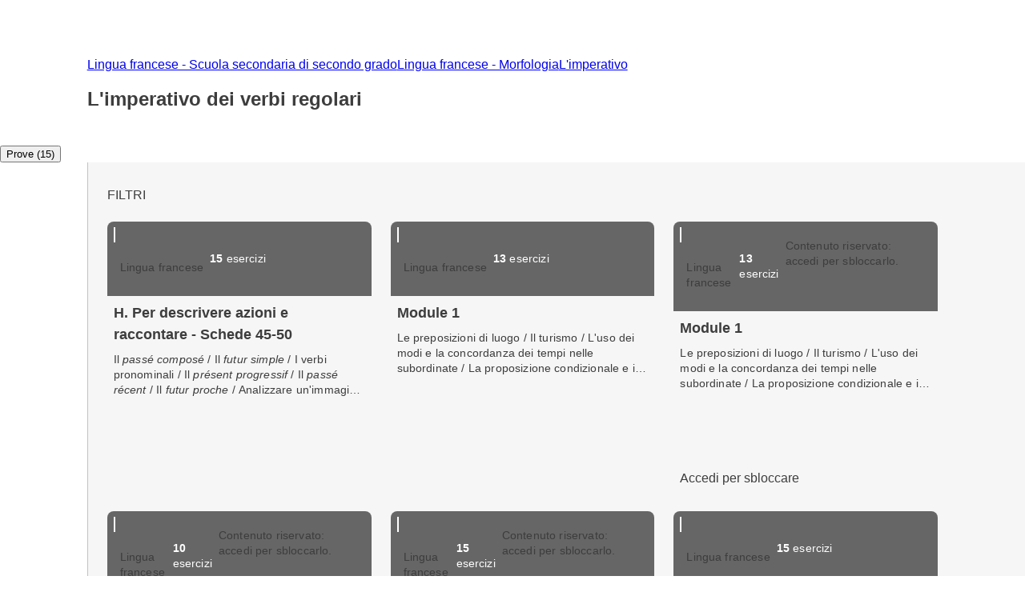

--- FILE ---
content_type: text/html; charset=utf-8
request_url: https://esercizi.zanichelli.it/sottoargomento/L-imperativo-dei-verbi-regolari/x2rk0x-x2rklj-hv05y
body_size: 50796
content:
<!DOCTYPE html><html lang="it"><head><meta charSet="utf-8"/><meta name="viewport" content="width=device-width, initial-scale=1"/><link rel="stylesheet" href="/_next/static/chunks/f107afb7dc4dfbd5.css" data-precedence="next"/><link rel="preload" as="script" fetchPriority="low" href="/_next/static/chunks/3ce06557713a7a41.js"/><script src="/_next/static/chunks/e49035715a3b468c.js" async=""></script><script src="/_next/static/chunks/08dcfc3b15383cd6.js" async=""></script><script src="/_next/static/chunks/d0300bffb79131f2.js" async=""></script><script src="/_next/static/chunks/22b201389eb43a4d.js" async=""></script><script src="/_next/static/chunks/turbopack-e1648e58864d0245.js" async=""></script><script src="/_next/static/chunks/ef9d649de833c658.js" async=""></script><script src="/_next/static/chunks/8e7c2e8489d71293.js" async=""></script><script src="/_next/static/chunks/0248e79bb6800d69.js" async=""></script><script src="/_next/static/chunks/7e47c080183cd463.js" async=""></script><script src="/_next/static/chunks/36f68f092574ba43.js" async=""></script><script src="/_next/static/chunks/80b08ca3dda22d16.js" async=""></script><script src="/_next/static/chunks/d225d1da8c1ed516.js" async=""></script><script src="/_next/static/chunks/7d6a52daa5ad66f2.js" async=""></script><script src="/_next/static/chunks/18f1ad464a687fcc.js" async=""></script><script src="/_next/static/chunks/259d256558230b11.js" async=""></script><script src="/_next/static/chunks/d96012bcfc98706a.js" async=""></script><script src="/_next/static/chunks/d80b3790a119a285.js" async=""></script><script src="/_next/static/chunks/6cb5232ca51b046c.js" async=""></script><script src="/_next/static/chunks/650c12b2fbea4a40.js" async=""></script><script src="/_next/static/chunks/3dc495b949c898fb.js" async=""></script><link rel="icon" type="image/png" href="/favicon.png"/><title>L&#x27;imperativo dei verbi regolari - Prove ed esercizi Zanichelli</title><meta name="description" content="Su laZ Esercizi Zanichelli trovi una raccolta di esercizi interattivi su L&#x27;imperativo dei verbi regolari. Esercitati online o crea la tua prova."/><link rel="canonical" href="https://esercizi.zanichelli.it/sottoargomento/L-imperativo-dei-verbi-regolari/x2rk0x-x2rklj-hv05y"/><script src="/_next/static/chunks/a6dad97d9634a72d.js" noModule=""></script><style data-styled="" data-styled-version="6.1.19">.hQBIVh{display:-webkit-box;-webkit-line-clamp:3;-webkit-box-orient:vertical;max-height:84px;overflow:hidden;text-overflow:ellipsis;margin-bottom:var(--space-unit);}/*!sc*/
.hQBIQR{display:-webkit-box;-webkit-line-clamp:3;-webkit-box-orient:vertical;max-height:59px;overflow:hidden;text-overflow:ellipsis;margin-bottom:var(--space-unit);}/*!sc*/
data-styled.g3[id="components__ClampedText-sc-f34b031c-0"]{content:"hQBIVh,hQBIQR,"}/*!sc*/
.clYllO{display:flex;flex-direction:column;padding:var(--space-unit);padding-bottom:0;height:184px;}/*!sc*/
data-styled.g5[id="components__Content-sc-f34b031c-2"]{content:"clYllO,"}/*!sc*/
.jrbNa-d{display:flex;align-items:center;justify-content:space-between;width:100%;height:100%;padding:var(--space-unit);}/*!sc*/
data-styled.g6[id="components__ActionContainer-sc-f34b031c-3"]{content:"jrbNa-d,"}/*!sc*/
.dhsUhS{--min-card-width:calc(var(--space-unit) * 34);min-width:var(--min-card-width);--max-card-width:calc(var(--space-unit) * 50);max-width:var(--max-card-width);}/*!sc*/
data-styled.g12[id="styled-components__CardSizeContainer-sc-f5e2ae9d-0"]{content:"dhsUhS,"}/*!sc*/
.SkJwt{--min-card-width:calc(var(--space-unit) * 34);display:grid;grid-template-columns:repeat(auto-fill, minmax(var(--min-card-width), 1fr));gap:calc(var(--space-unit) * 3);height:100%;width:100%;padding-bottom:calc(var(--space-unit) * 3);position:relative;}/*!sc*/
data-styled.g13[id="styled-components__CardContainer-sc-f5e2ae9d-1"]{content:"SkJwt,"}/*!sc*/
.htTCae{background-color:var(--gray50);margin-left:calc(var(--grid-gutter) * -1);}/*!sc*/
data-styled.g14[id="styled-components__ColumnSpacer-sc-f5e2ae9d-2"]{content:"htTCae,"}/*!sc*/
.kfcEPh{display:flex;flex-direction:column;padding-top:calc(var(--space-unit) * 3);}/*!sc*/
data-styled.g15[id="styled-components__CardSection-sc-f5e2ae9d-3"]{content:"kfcEPh,"}/*!sc*/
.jEMshK{background-color:var(--gray800);}/*!sc*/
data-styled.g16[id="styled-components__SectionCredential-sc-f5e2ae9d-4"]{content:"jEMshK,"}/*!sc*/
.Vncgy{position:relative;height:40px;}/*!sc*/
.Vncgy>z-avatar{border:var(--border-size-small) solid var(--color-inverse-icon);box-sizing:border-box;}/*!sc*/
.Vncgy>z-icon{position:absolute;top:50%;left:50%;transform:translate(-50%, -50%);fill:var(--color-text-inverse);}/*!sc*/
data-styled.g21[id="subject-icon__StyledSubjectIcon-sc-b94c74e9-0"]{content:"Vncgy,"}/*!sc*/
.bzvejg{position:relative;}/*!sc*/
@keyframes show{0%{opacity:0;}50%{opacity:0.6;}100%{opacity:1;}}/*!sc*/
@keyframes hide{0%{opacity:1;}50%{opacity:0.6;}100%{opacity:0;}}/*!sc*/
.bzvejg>z-popover.show{animation:show 300ms linear 0s 1;}/*!sc*/
.bzvejg>z-popover.hide{animation:hide 150ms linear 0s 1;}/*!sc*/
.bzvejg>z-popover{--z-popover-theme--surface:var(--gray800);--z-popover-theme--text:var(--color-text-inverse);margin-bottom:16px;margin-right:14px;z-index:100;}/*!sc*/
.gaXJru{position:relative;}/*!sc*/
@keyframes show{0%{opacity:0;}50%{opacity:0.6;}100%{opacity:1;}}/*!sc*/
@keyframes hide{0%{opacity:1;}50%{opacity:0.6;}100%{opacity:0;}}/*!sc*/
.gaXJru>z-popover.show{animation:show 300ms linear 0s 1;}/*!sc*/
.gaXJru>z-popover.hide{animation:hide 150ms linear 0s 1;}/*!sc*/
.gaXJru>z-popover{--z-popover-theme--surface:var(--gray800);--z-popover-theme--text:var(--color-text-inverse);margin-bottom:32px;z-index:100;}/*!sc*/
data-styled.g22[id="delayed-tooltip__TooltipContainer-sc-c649acb4-0"]{content:"bzvejg,gaXJru,"}/*!sc*/
.eTEHTp{text-wrap:nowrap;padding:0 var(--space-unit);margin:0;text-align:left;}/*!sc*/
data-styled.g23[id="delayed-tooltip__TooltipContent-sc-c649acb4-1"]{content:"eTEHTp,"}/*!sc*/
.fQcZav{display:flex;justify-content:space-between;align-items:center;background-color:var(--gray600);padding:var(--space-unit);overflow:visible;border-top-right-radius:var(--space-unit);border-top-left-radius:var(--space-unit);}/*!sc*/
.fQcZav>.date{color:var(--color-text-inverse);}/*!sc*/
.fQcZav>div{display:flex;align-items:center;gap:var(--space-unit);}/*!sc*/
.fQcZav>div>.count-string{color:var(--color-text-inverse);text-transform:lowercase;}/*!sc*/
.fQcZav>div>div>z-icon{fill:var(--color-inverse-icon);}/*!sc*/
.fQcZav z-popover p{text-transform:lowercase;}/*!sc*/
.fQcZav z-popover p::first-letter{text-transform:capitalize;}/*!sc*/
data-styled.g25[id="header__Container-sc-f6797db0-1"]{content:"fQcZav,"}/*!sc*/
.fFYyOt{position:sticky;top:0;z-index:99;height:48px;}/*!sc*/
data-styled.g48[id="login__StickyIdpLogin-sc-e1212b1e-0"]{content:"fFYyOt,"}/*!sc*/
.bGLfCN{top:calc(var(--space-unit) * 6);right:0;}/*!sc*/
data-styled.g54[id="notificationList__NotificationContainer-sc-6cd9bc17-0"]{content:"bGLfCN,"}/*!sc*/
@media (max-width: 1151px){.pxLlh{display:none;}}/*!sc*/
.pxLlh div.password label{padding-right:calc(var(--space-unit) * 3);}/*!sc*/
data-styled.g55[id="credential-box__StyledIdpLoginInline-sc-6da08d91-0"]{content:"pxLlh,"}/*!sc*/
.gkSPrc{background-color:var(--gray900);}/*!sc*/
data-styled.g56[id="credential-box__CustomGrid-sc-6da08d91-1"]{content:"gkSPrc,"}/*!sc*/
.FYBLK{flex:1;background-color:var(--gray50);}/*!sc*/
@media (min-width: 1152px){.FYBLK{border-left:var(--border-size-small) solid var(--gray300);}}/*!sc*/
data-styled.g79[id="cheek-to-cheek__RightSide-sc-1aa93b27-4"]{content:"FYBLK,"}/*!sc*/
.gLekex{padding:calc(var(--space-unit) * 4) 0 0 calc(var(--space-unit) * 3);margin-bottom:calc(var(--space-unit) * 10);}/*!sc*/
@media (max-width: 1151px){.gLekex{padding:calc(var(--space-unit) * 4) var(--grid-margin);}}/*!sc*/
data-styled.g80[id="cheek-to-cheek__MainContent-sc-1aa93b27-5"]{content:"gLekex,"}/*!sc*/
.kbEoVD{display:flex;gap:calc(var(--space-unit) * 2);flex-wrap:wrap;}/*!sc*/
data-styled.g82[id="cheek-to-cheek__ButtonContainer-sc-1aa93b27-7"]{content:"kbEoVD,"}/*!sc*/
.lckLuQ{--min-card-width:calc(var(--space-unit) * 34);min-width:var(--min-card-width);cursor:pointer;box-shadow:var(--shadow-1);--z-card--text-border:var(--border-size-small) solid var(--gray200);--z-card--text-border-radius:var(--space-unit);--z-card--text-padding:0;}/*!sc*/
data-styled.g113[id="homework-card__HomeworkCardContainer-sc-f97d9f71-0"]{content:"lckLuQ,"}/*!sc*/
.exkVAx{display:block;}/*!sc*/
data-styled.g122[id="homeworks__TaxonomyPageContent-sc-eb06dcbd-0"]{content:"exkVAx,"}/*!sc*/
.cuMoRJ{display:flex;flex-direction:column;flex:1;}/*!sc*/
data-styled.g123[id="homeworks__HomeworkSection-sc-eb06dcbd-1"]{content:"cuMoRJ,"}/*!sc*/
.cTrtyJ{display:none;}/*!sc*/
data-styled.g124[id="tabs__NavTab-sc-94070816-0"]{content:"cTrtyJ,"}/*!sc*/
.fKFNCf{display:block;margin-top:calc(var(--space-unit) * 3);}/*!sc*/
data-styled.g129[id="breadcrumb__BreadcrumbWrapper-sc-6c0c5a8d-0"]{content:"fKFNCf,"}/*!sc*/
.dvsOAw{padding:calc(var(--space-unit) * 3) 0;}/*!sc*/
.dvsOAw>div>z-section-title{margin:calc(var(--space-unit) * 3) 0;}/*!sc*/
data-styled.g137[id="page-top-section__Section-sc-dd498c0-0"]{content:"dvsOAw,"}/*!sc*/
.ebixQX{display:block;}/*!sc*/
data-styled.g138[id="taxonomy-node-content__Wrapper-sc-dbe46208-0"]{content:"ebixQX,"}/*!sc*/
</style></head><body><div hidden=""><!--$--><!--/$--></div><div class="login__StickyIdpLogin-sc-e1212b1e-0 fFYyOt"></div><z-toast-notification-list position="top-right" newestontop=""></z-toast-notification-list><script type="application/ld+json">{"@context":"https://schema.org","@type":"BreadcrumbList","itemListElement":[{"@type":"ListItem","name":"Home","item":"https://esercizi.zanichelli.it","position":1},{"@type":"ListItem","name":"Lingua francese - Scuola secondaria di secondo grado","item":"https://esercizi.zanichelli.it/materia/Lingua-francese-Scuola-secondaria-di-secondo-grado/108-210-30000022","position":2},{"@type":"ListItem","name":"Lingua francese - Morfologia","item":"/area-tematica/Morfologia/x2rk0x-x2rkjk-hv05y-30_5u","position":3},{"@type":"ListItem","name":"L'imperativo","item":"/argomento/L-imperativo/x2rk0x-x2rkli-hv05y-30_5u","position":4}]}</script><div class="styled-components__SectionCredential-sc-f5e2ae9d-4 jEMshK"><div class="credential-box__CustomGrid-sc-6da08d91-1 gkSPrc z-grid"><idp-login-inline zainoDigitaleTargetUrl="https://esercizi.zanichelli.it/" googleLogin="" env="prod"></idp-login-inline></div></div><!--$?--><template id="B:0"></template><!--/$--><div class="col-start-1 col-end-13"><z-divider></z-divider><div class="z-grid"><z-navigation-tabs role="tablist" aria-label="taxonomy-tabs"><button role="tab" id="homework-tab" tabindex="0" aria-selected="true"><z-icon name="bulleted-list-square"></z-icon><span>Prove (15)</span></button><button role="tab" id="exercise-tab" tabindex="1" aria-selected="false" class="tabs__NavTab-sc-94070816-0 cTrtyJ"><z-icon name="bulleted-list-square"></z-icon><span>Esercizi (16)</span></button></z-navigation-tabs></div><z-divider></z-divider></div><div class="taxonomy-node-content__Wrapper-sc-dbe46208-0 ebixQX"><div class="z-grid"><div class="homeworks__TaxonomyPageContent-sc-eb06dcbd-0 exkVAx col-start-2 col-end-12 tablet-col-8 mobile-col-4"><div class="cheek-to-cheek__RightSide-sc-1aa93b27-4 FYBLK"><div class="cheek-to-cheek__MainContent-sc-1aa93b27-5 gLekex"><div class="cheek-to-cheek__ButtonContainer-sc-1aa93b27-7 kbEoVD"><z-button variant="secondary" icon="registro-filter" size="small">FILTRI</z-button></div><div class="homeworks__HomeworkSection-sc-eb06dcbd-1 cuMoRJ"><div class="styled-components__CardSection-sc-f5e2ae9d-3 kfcEPh"><div class="styled-components__CardContainer-sc-f5e2ae9d-1 SkJwt"><div class="styled-components__CardSizeContainer-sc-f5e2ae9d-0 dhsUhS"><z-card data-testid="editorial-homework-95515" variant="text" clickable=""><div slot="metadata" class="header__Container-sc-f6797db0-1 fQcZav"><div><div gap="16" shift="14" class="delayed-tooltip__TooltipContainer-sc-c649acb4-0 bzvejg"><div><div avatar="subject-french" class="subject-icon__StyledSubjectIcon-sc-b94c74e9-0 Vncgy"><z-avatar size="large" background-color="subject-french"></z-avatar><z-icon name="french-filled"></z-icon></div></div><z-popover position="top_left" show-arrow=""><p class="delayed-tooltip__TooltipContent-sc-c649acb4-1 eTEHTp body-4">Lingua francese</p></z-popover></div><span class="count-string body-4"><span class="body-4-sb">15</span> esercizi</span></div></div><div slot="text" class="components__Content-sc-f34b031c-2 clYllO"><div height="84" lineToClamp="3" class="components__ClampedText-sc-f34b031c-0 hQBIVh body-2-sb">H. Per descrivere azioni e raccontare - Schede 45-50</div><div height="59" lineToClamp="3" class="components__ClampedText-sc-f34b031c-0 hQBIQR body-4">Il <i>passé composé</i> / Il <i>futur simple</i> / I verbi pronominali / Il <i>présent progressif</i> / Il <i>passé récent</i> / Il<i> futur proche</i> / Analizzare un'immagine / L'imperativo negativo / L'imperativo dei verbi regolari / La formazione del participio passato / Comprendere le informazioni date in un testo audio / Imperativo e pronomi complemento</div></div><div slot="action" class="components__ActionContainer-sc-f34b031c-3 jrbNa-d"><z-button size="x-small" variant="secondary">Anteprima</z-button></div></z-card></div><div class="styled-components__CardSizeContainer-sc-f5e2ae9d-0 dhsUhS"><z-card data-testid="editorial-homework-95504" variant="text" clickable=""><div slot="metadata" class="header__Container-sc-f6797db0-1 fQcZav"><div><div gap="16" shift="14" class="delayed-tooltip__TooltipContainer-sc-c649acb4-0 bzvejg"><div><div avatar="subject-french" class="subject-icon__StyledSubjectIcon-sc-b94c74e9-0 Vncgy"><z-avatar size="large" background-color="subject-french"></z-avatar><z-icon name="french-filled"></z-icon></div></div><z-popover position="top_left" show-arrow=""><p class="delayed-tooltip__TooltipContent-sc-c649acb4-1 eTEHTp body-4">Lingua francese</p></z-popover></div><span class="count-string body-4"><span class="body-4-sb">13</span> esercizi</span></div></div><div slot="text" class="components__Content-sc-f34b031c-2 clYllO"><div height="84" lineToClamp="3" class="components__ClampedText-sc-f34b031c-0 hQBIVh body-2-sb">Module 1</div><div height="59" lineToClamp="3" class="components__ClampedText-sc-f34b031c-0 hQBIQR body-4">Le preposizioni di luogo / Il turismo / L'uso dei modi e la concordanza dei tempi nelle subordinate / La proposizione condizionale e il periodo ipotetico / L'uso delle preposizioni / L'imperativo negativo / L'imperativo dei verbi regolari / L'imperativo dei verbi irregolari / Il <i>présent progressif</i> / Il <i>passé récent</i> / Il<i> futur proche</i> / Gli articoli partitivi / Economia / Les articles contractés / Il <i>futur simple</i> / Il condizionale presente</div></div><div slot="action" class="components__ActionContainer-sc-f34b031c-3 jrbNa-d"><z-button size="x-small" variant="secondary">Anteprima</z-button></div></z-card></div><div class="styled-components__CardSizeContainer-sc-f5e2ae9d-0 dhsUhS"><z-card data-testid="editorial-homework-95493" variant="text" clickable=""><div slot="metadata" class="header__Container-sc-f6797db0-1 fQcZav"><div><div gap="16" shift="14" class="delayed-tooltip__TooltipContainer-sc-c649acb4-0 bzvejg"><div><div avatar="subject-french" class="subject-icon__StyledSubjectIcon-sc-b94c74e9-0 Vncgy"><z-avatar size="large" background-color="subject-french"></z-avatar><z-icon name="french-filled"></z-icon></div></div><z-popover position="top_left" show-arrow=""><p class="delayed-tooltip__TooltipContent-sc-c649acb4-1 eTEHTp body-4">Lingua francese</p></z-popover></div><span class="count-string body-4"><span class="body-4-sb">13</span> esercizi</span></div><div gap="32" class="delayed-tooltip__TooltipContainer-sc-c649acb4-0 gaXJru"><div><z-icon name="lock"></z-icon></div><z-popover position="top_left" show-arrow=""><p class="delayed-tooltip__TooltipContent-sc-c649acb4-1 eTEHTp body-4">Contenuto riservato: accedi per sbloccarlo.</p></z-popover></div></div><div slot="text" class="components__Content-sc-f34b031c-2 clYllO"><div height="84" lineToClamp="3" class="components__ClampedText-sc-f34b031c-0 hQBIVh body-2-sb">Module 1</div><div height="59" lineToClamp="3" class="components__ClampedText-sc-f34b031c-0 hQBIQR body-4">Le preposizioni di luogo / Il turismo / L'uso dei modi e la concordanza dei tempi nelle subordinate / La proposizione condizionale e il periodo ipotetico / L'uso delle preposizioni / L'imperativo negativo / L'imperativo dei verbi regolari / L'imperativo dei verbi irregolari / Il <i>présent progressif</i> / Il <i>passé récent</i> / Il<i> futur proche</i> / Gli articoli partitivi / Economia / Les articles contractés / Il <i>futur simple</i> / Il condizionale presente</div></div><div slot="action" class="components__ActionContainer-sc-f34b031c-3 jrbNa-d"><z-button size="x-small" variant="secondary">Accedi per sbloccare</z-button></div></z-card></div><div class="styled-components__CardSizeContainer-sc-f5e2ae9d-0 dhsUhS"><z-card data-testid="editorial-homework-108245" variant="text" clickable=""><div slot="metadata" class="header__Container-sc-f6797db0-1 fQcZav"><div><div gap="16" shift="14" class="delayed-tooltip__TooltipContainer-sc-c649acb4-0 bzvejg"><div><div avatar="subject-french" class="subject-icon__StyledSubjectIcon-sc-b94c74e9-0 Vncgy"><z-avatar size="large" background-color="subject-french"></z-avatar><z-icon name="french-filled"></z-icon></div></div><z-popover position="top_left" show-arrow=""><p class="delayed-tooltip__TooltipContent-sc-c649acb4-1 eTEHTp body-4">Lingua francese</p></z-popover></div><span class="count-string body-4"><span class="body-4-sb">10</span> esercizi</span></div><div gap="32" class="delayed-tooltip__TooltipContainer-sc-c649acb4-0 gaXJru"><div><z-icon name="lock"></z-icon></div><z-popover position="top_left" show-arrow=""><p class="delayed-tooltip__TooltipContent-sc-c649acb4-1 eTEHTp body-4">Contenuto riservato: accedi per sbloccarlo.</p></z-popover></div></div><div slot="text" class="components__Content-sc-f34b031c-2 clYllO"><div height="84" lineToClamp="3" class="components__ClampedText-sc-f34b031c-0 hQBIVh body-2-sb">Bilan 8</div><div height="59" lineToClamp="3" class="components__ClampedText-sc-f34b031c-0 hQBIQR body-4">Imperativo e pronomi complemento / L'imperativo negativo / Il <i>présent progressif</i> / Il <i>passé récent</i> / L'imperativo dei verbi regolari / I pronomi complemento oggetto indiretto (COI) / I pronomi complemento oggetto diretto (COD) / Il pronome <em>en</em> / Il pronome <em>y</em></div></div><div slot="action" class="components__ActionContainer-sc-f34b031c-3 jrbNa-d"><z-button size="x-small" variant="secondary">Accedi per sbloccare</z-button></div></z-card></div><div class="styled-components__CardSizeContainer-sc-f5e2ae9d-0 dhsUhS"><z-card data-testid="editorial-homework-95514" variant="text" clickable=""><div slot="metadata" class="header__Container-sc-f6797db0-1 fQcZav"><div><div gap="16" shift="14" class="delayed-tooltip__TooltipContainer-sc-c649acb4-0 bzvejg"><div><div avatar="subject-french" class="subject-icon__StyledSubjectIcon-sc-b94c74e9-0 Vncgy"><z-avatar size="large" background-color="subject-french"></z-avatar><z-icon name="french-filled"></z-icon></div></div><z-popover position="top_left" show-arrow=""><p class="delayed-tooltip__TooltipContent-sc-c649acb4-1 eTEHTp body-4">Lingua francese</p></z-popover></div><span class="count-string body-4"><span class="body-4-sb">15</span> esercizi</span></div><div gap="32" class="delayed-tooltip__TooltipContainer-sc-c649acb4-0 gaXJru"><div><z-icon name="lock"></z-icon></div><z-popover position="top_left" show-arrow=""><p class="delayed-tooltip__TooltipContent-sc-c649acb4-1 eTEHTp body-4">Contenuto riservato: accedi per sbloccarlo.</p></z-popover></div></div><div slot="text" class="components__Content-sc-f34b031c-2 clYllO"><div height="84" lineToClamp="3" class="components__ClampedText-sc-f34b031c-0 hQBIVh body-2-sb">H. Per descrivere azioni e raccontare - Schede 45-50</div><div height="59" lineToClamp="3" class="components__ClampedText-sc-f34b031c-0 hQBIQR body-4">Il <i>passé composé</i> / Il <i>futur simple</i> / I verbi pronominali / Il <i>présent progressif</i> / Il <i>passé récent</i> / Il<i> futur proche</i> / Analizzare un'immagine / L'imperativo negativo / L'imperativo dei verbi regolari / La formazione del participio passato / Comprendere le informazioni date in un testo audio / Imperativo e pronomi complemento</div></div><div slot="action" class="components__ActionContainer-sc-f34b031c-3 jrbNa-d"><z-button size="x-small" variant="secondary">Accedi per sbloccare</z-button></div></z-card></div><div class="styled-components__CardSizeContainer-sc-f5e2ae9d-0 dhsUhS"><z-card data-testid="editorial-homework-95510" variant="text" clickable=""><div slot="metadata" class="header__Container-sc-f6797db0-1 fQcZav"><div><div gap="16" shift="14" class="delayed-tooltip__TooltipContainer-sc-c649acb4-0 bzvejg"><div><div avatar="subject-french" class="subject-icon__StyledSubjectIcon-sc-b94c74e9-0 Vncgy"><z-avatar size="large" background-color="subject-french"></z-avatar><z-icon name="french-filled"></z-icon></div></div><z-popover position="top_left" show-arrow=""><p class="delayed-tooltip__TooltipContent-sc-c649acb4-1 eTEHTp body-4">Lingua francese</p></z-popover></div><span class="count-string body-4"><span class="body-4-sb">15</span> esercizi</span></div></div><div slot="text" class="components__Content-sc-f34b031c-2 clYllO"><div height="84" lineToClamp="3" class="components__ClampedText-sc-f34b031c-0 hQBIVh body-2-sb">I. I modi della soggettività - Schede 56-61</div><div height="59" lineToClamp="3" class="components__ClampedText-sc-f34b031c-0 hQBIQR body-4">Esprimere certezza, dubbio, probabilità, possibilità / L'uso dell'infinito / Il congiuntivo presente / Comprendere le informazioni date in un testo audio / Permettere, vietare, obbligare / I verbi impersonali / L'uso delle preposizioni / L'imperativo negativo / L'imperativo dei verbi regolari / L'imperativo dei verbi irregolari / Leggere e analizzare un grafico / Imperativo e pronomi complemento / La cucina, i pasti e i menu / L'infinito negativo / Le costruzioni impersonali / Il condizionale passato / Il condizionale presente / Parlare del meteo</div></div><div slot="action" class="components__ActionContainer-sc-f34b031c-3 jrbNa-d"><z-button size="x-small" variant="secondary">Anteprima</z-button></div></z-card></div><div class="styled-components__CardSizeContainer-sc-f5e2ae9d-0 dhsUhS"><z-card data-testid="editorial-homework-576563" variant="text" clickable=""><div slot="metadata" class="header__Container-sc-f6797db0-1 fQcZav"><div><div gap="16" shift="14" class="delayed-tooltip__TooltipContainer-sc-c649acb4-0 bzvejg"><div><div avatar="subject-french" class="subject-icon__StyledSubjectIcon-sc-b94c74e9-0 Vncgy"><z-avatar size="large" background-color="subject-french"></z-avatar><z-icon name="french-filled"></z-icon></div></div><z-popover position="top_left" show-arrow=""><p class="delayed-tooltip__TooltipContent-sc-c649acb4-1 eTEHTp body-4">Lingua francese</p></z-popover></div><span class="count-string body-4"><span class="body-4-sb">10</span> esercizi</span></div></div><div slot="text" class="components__Content-sc-f34b031c-2 clYllO"><div height="84" lineToClamp="3" class="components__ClampedText-sc-f34b031c-0 hQBIVh body-2-sb">Unité 5 - Parcours A</div><div height="59" lineToClamp="3" class="components__ClampedText-sc-f34b031c-0 hQBIQR body-4">L'imperativo negativo / Imperativo e pronomi complemento / I negozi / I verbi modali / L'imperativo dei verbi regolari / Le quantità e le unità di misura / I pronomi complemento oggetto diretto (COD) / Il pronome <em>en</em> / Gli avverbi d'intensità e di quantità / Gli articoli partitivi / I cibi e le bevande / <em>Il / Elle est - Ils / Elles sont</em> / <em>C'est / Ce sont</em></div></div><div slot="action" class="components__ActionContainer-sc-f34b031c-3 jrbNa-d"><z-button size="x-small" variant="secondary">Anteprima</z-button></div></z-card></div><div class="styled-components__CardSizeContainer-sc-f5e2ae9d-0 dhsUhS"><z-card data-testid="editorial-homework-108246" variant="text" clickable=""><div slot="metadata" class="header__Container-sc-f6797db0-1 fQcZav"><div><div gap="16" shift="14" class="delayed-tooltip__TooltipContainer-sc-c649acb4-0 bzvejg"><div><div avatar="subject-french" class="subject-icon__StyledSubjectIcon-sc-b94c74e9-0 Vncgy"><z-avatar size="large" background-color="subject-french"></z-avatar><z-icon name="french-filled"></z-icon></div></div><z-popover position="top_left" show-arrow=""><p class="delayed-tooltip__TooltipContent-sc-c649acb4-1 eTEHTp body-4">Lingua francese</p></z-popover></div><span class="count-string body-4"><span class="body-4-sb">10</span> esercizi</span></div></div><div slot="text" class="components__Content-sc-f34b031c-2 clYllO"><div height="84" lineToClamp="3" class="components__ClampedText-sc-f34b031c-0 hQBIVh body-2-sb">Bilan 8</div><div height="59" lineToClamp="3" class="components__ClampedText-sc-f34b031c-0 hQBIQR body-4">Imperativo e pronomi complemento / L'imperativo dei verbi regolari / Il <i>présent progressif</i> / Il <i>passé récent</i> / L'imperativo negativo / I pronomi complemento oggetto indiretto (COI) / I pronomi complemento oggetto diretto (COD) / Il pronome <em>en</em> / Il pronome <em>y</em></div></div><div slot="action" class="components__ActionContainer-sc-f34b031c-3 jrbNa-d"><z-button size="x-small" variant="secondary">Anteprima</z-button></div></z-card></div><div class="styled-components__CardSizeContainer-sc-f5e2ae9d-0 dhsUhS"><z-card data-testid="editorial-homework-103182" variant="text" clickable=""><div slot="metadata" class="header__Container-sc-f6797db0-1 fQcZav"><div><div gap="16" shift="14" class="delayed-tooltip__TooltipContainer-sc-c649acb4-0 bzvejg"><div><div avatar="subject-french" class="subject-icon__StyledSubjectIcon-sc-b94c74e9-0 Vncgy"><z-avatar size="large" background-color="subject-french"></z-avatar><z-icon name="french-filled"></z-icon></div></div><z-popover position="top_left" show-arrow=""><p class="delayed-tooltip__TooltipContent-sc-c649acb4-1 eTEHTp body-4">Lingua francese</p></z-popover></div><span class="count-string body-4"><span class="body-4-sb">10</span> esercizi</span></div></div><div slot="text" class="components__Content-sc-f34b031c-2 clYllO"><div height="84" lineToClamp="3" class="components__ClampedText-sc-f34b031c-0 hQBIVh body-2-sb">Unité 15</div><div height="59" lineToClamp="3" class="components__ClampedText-sc-f34b031c-0 hQBIQR body-4">L'interrogativa indiretta totale / Comprendere le informazioni date in un testo audio / Il <i>passé composé</i> / I pronomi doppi / I sentimenti / I pronomi interrogativi / L'imperativo dei verbi regolari / Il mondo del lavoro / I verbi in <em>-re</em> e <em>-oir</em> / Le professioni e i luoghi di lavoro / L'interrogativa indiretta parziale / La nominalizzazione / Interagire / Completare un testo, un dialogo / Esprimere la causa e la conseguenza / Il <i>futur simple</i> / Esprimere il fine e l'opposizione</div></div><div slot="action" class="components__ActionContainer-sc-f34b031c-3 jrbNa-d"><z-button size="x-small" variant="secondary">Anteprima</z-button></div></z-card></div><div class="styled-components__CardSizeContainer-sc-f5e2ae9d-0 dhsUhS"><z-card data-testid="editorial-homework-95511" variant="text" clickable=""><div slot="metadata" class="header__Container-sc-f6797db0-1 fQcZav"><div><div gap="16" shift="14" class="delayed-tooltip__TooltipContainer-sc-c649acb4-0 bzvejg"><div><div avatar="subject-french" class="subject-icon__StyledSubjectIcon-sc-b94c74e9-0 Vncgy"><z-avatar size="large" background-color="subject-french"></z-avatar><z-icon name="french-filled"></z-icon></div></div><z-popover position="top_left" show-arrow=""><p class="delayed-tooltip__TooltipContent-sc-c649acb4-1 eTEHTp body-4">Lingua francese</p></z-popover></div><span class="count-string body-4"><span class="body-4-sb">15</span> esercizi</span></div><div gap="32" class="delayed-tooltip__TooltipContainer-sc-c649acb4-0 gaXJru"><div><z-icon name="lock"></z-icon></div><z-popover position="top_left" show-arrow=""><p class="delayed-tooltip__TooltipContent-sc-c649acb4-1 eTEHTp body-4">Contenuto riservato: accedi per sbloccarlo.</p></z-popover></div></div><div slot="text" class="components__Content-sc-f34b031c-2 clYllO"><div height="84" lineToClamp="3" class="components__ClampedText-sc-f34b031c-0 hQBIVh body-2-sb">I. I modi della soggettività - Schede 56-61</div><div height="59" lineToClamp="3" class="components__ClampedText-sc-f34b031c-0 hQBIQR body-4">Esprimere certezza, dubbio, probabilità, possibilità / L'uso dell'infinito / Il congiuntivo presente / Comprendere le informazioni date in un testo audio / Permettere, vietare, obbligare / I verbi impersonali / L'uso delle preposizioni / L'imperativo negativo / L'imperativo dei verbi regolari / L'imperativo dei verbi irregolari / Leggere e analizzare un grafico / Imperativo e pronomi complemento / La cucina, i pasti e i menu / L'infinito negativo / Le costruzioni impersonali / Il condizionale passato / Il condizionale presente / Parlare del meteo</div></div><div slot="action" class="components__ActionContainer-sc-f34b031c-3 jrbNa-d"><z-button size="x-small" variant="secondary">Accedi per sbloccare</z-button></div></z-card></div><div class="styled-components__CardSizeContainer-sc-f5e2ae9d-0 dhsUhS"><z-card data-testid="editorial-homework-576562" variant="text" clickable=""><div slot="metadata" class="header__Container-sc-f6797db0-1 fQcZav"><div><div gap="16" shift="14" class="delayed-tooltip__TooltipContainer-sc-c649acb4-0 bzvejg"><div><div avatar="subject-french" class="subject-icon__StyledSubjectIcon-sc-b94c74e9-0 Vncgy"><z-avatar size="large" background-color="subject-french"></z-avatar><z-icon name="french-filled"></z-icon></div></div><z-popover position="top_left" show-arrow=""><p class="delayed-tooltip__TooltipContent-sc-c649acb4-1 eTEHTp body-4">Lingua francese</p></z-popover></div><span class="count-string body-4"><span class="body-4-sb">10</span> esercizi</span></div></div><div slot="text" class="components__Content-sc-f34b031c-2 clYllO"><div height="84" lineToClamp="3" class="components__ClampedText-sc-f34b031c-0 hQBIVh body-2-sb">Unité 5 - Parcours B</div><div height="59" lineToClamp="3" class="components__ClampedText-sc-f34b031c-0 hQBIQR body-4">L'imperativo negativo / Imperativo e pronomi complemento / I negozi / I verbi modali / L'imperativo dei verbi regolari / Il pronome <em>en</em> / Gli avverbi d'intensità e di quantità / Gli articoli partitivi / I cibi e le bevande / La cucina, i pasti e i menu / <em>Il / Elle est - Ils / Elles sont</em> / <em>C'est / Ce sont</em> / Gli oggetti di uso quotidiano</div></div><div slot="action" class="components__ActionContainer-sc-f34b031c-3 jrbNa-d"><z-button size="x-small" variant="secondary">Anteprima</z-button></div></z-card></div><div class="styled-components__CardSizeContainer-sc-f5e2ae9d-0 dhsUhS"><z-card data-testid="editorial-homework-110854" variant="text" clickable=""><div slot="metadata" class="header__Container-sc-f6797db0-1 fQcZav"><div><div gap="16" shift="14" class="delayed-tooltip__TooltipContainer-sc-c649acb4-0 bzvejg"><div><div avatar="subject-french" class="subject-icon__StyledSubjectIcon-sc-b94c74e9-0 Vncgy"><z-avatar size="large" background-color="subject-french"></z-avatar><z-icon name="french-filled"></z-icon></div></div><z-popover position="top_left" show-arrow=""><p class="delayed-tooltip__TooltipContent-sc-c649acb4-1 eTEHTp body-4">Lingua francese</p></z-popover></div><span class="count-string body-4"><span class="body-4-sb">10</span> esercizi</span></div><div gap="32" class="delayed-tooltip__TooltipContainer-sc-c649acb4-0 gaXJru"><div><z-icon name="lock"></z-icon></div><z-popover position="top_left" show-arrow=""><p class="delayed-tooltip__TooltipContent-sc-c649acb4-1 eTEHTp body-4">Contenuto riservato: accedi per sbloccarlo.</p></z-popover></div></div><div slot="text" class="components__Content-sc-f34b031c-2 clYllO"><div height="84" lineToClamp="3" class="components__ClampedText-sc-f34b031c-0 hQBIVh body-2-sb">Unité 5 - Vendre et acheter</div><div height="59" lineToClamp="3" class="components__ClampedText-sc-f34b031c-0 hQBIQR body-4">I negozi / I verbi modali / Fare acquisti / I verbi irregolari / L'imperativo negativo / Le quantità e le unità di misura / Gli avverbi d'intensità e di quantità / I cibi e le bevande / Gli articoli partitivi / Imperativo e pronomi complemento / La cucina, i pasti e i menu / <em>Il / Elle est - Ils / Elles sont</em> / <em>C'est / Ce sont</em> / La verdura</div></div><div slot="action" class="components__ActionContainer-sc-f34b031c-3 jrbNa-d"><z-button size="x-small" variant="secondary">Accedi per sbloccare</z-button></div></z-card></div><div class="styled-components__CardSizeContainer-sc-f5e2ae9d-0 dhsUhS"><z-card data-testid="editorial-homework-110853" variant="text" clickable=""><div slot="metadata" class="header__Container-sc-f6797db0-1 fQcZav"><div><div gap="16" shift="14" class="delayed-tooltip__TooltipContainer-sc-c649acb4-0 bzvejg"><div><div avatar="subject-french" class="subject-icon__StyledSubjectIcon-sc-b94c74e9-0 Vncgy"><z-avatar size="large" background-color="subject-french"></z-avatar><z-icon name="french-filled"></z-icon></div></div><z-popover position="top_left" show-arrow=""><p class="delayed-tooltip__TooltipContent-sc-c649acb4-1 eTEHTp body-4">Lingua francese</p></z-popover></div><span class="count-string body-4"><span class="body-4-sb">10</span> esercizi</span></div></div><div slot="text" class="components__Content-sc-f34b031c-2 clYllO"><div height="84" lineToClamp="3" class="components__ClampedText-sc-f34b031c-0 hQBIVh body-2-sb">Unité 5 - Vendre et acheter</div><div height="59" lineToClamp="3" class="components__ClampedText-sc-f34b031c-0 hQBIQR body-4">I negozi / I verbi modali / Fare acquisti / L'imperativo negativo / I verbi irregolari / Le quantità e le unità di misura / Gli avverbi d'intensità e di quantità / Imperativo e pronomi complemento / Gli articoli partitivi / I cibi e le bevande / La cucina, i pasti e i menu / <em>Il / Elle est - Ils / Elles sont</em> / <em>C'est / Ce sont</em> / La verdura / La frutta</div></div><div slot="action" class="components__ActionContainer-sc-f34b031c-3 jrbNa-d"><z-button size="x-small" variant="secondary">Anteprima</z-button></div></z-card></div><div class="styled-components__CardSizeContainer-sc-f5e2ae9d-0 dhsUhS"><z-card data-testid="editorial-homework-106807" variant="text" clickable=""><div slot="metadata" class="header__Container-sc-f6797db0-1 fQcZav"><div><div gap="16" shift="14" class="delayed-tooltip__TooltipContainer-sc-c649acb4-0 bzvejg"><div><div avatar="subject-french" class="subject-icon__StyledSubjectIcon-sc-b94c74e9-0 Vncgy"><z-avatar size="large" background-color="subject-french"></z-avatar><z-icon name="french-filled"></z-icon></div></div><z-popover position="top_left" show-arrow=""><p class="delayed-tooltip__TooltipContent-sc-c649acb4-1 eTEHTp body-4">Lingua francese</p></z-popover></div><span class="count-string body-4"><span class="body-4-sb">10</span> esercizi</span></div><div gap="32" class="delayed-tooltip__TooltipContainer-sc-c649acb4-0 gaXJru"><div><z-icon name="lock"></z-icon></div><z-popover position="top_left" show-arrow=""><p class="delayed-tooltip__TooltipContent-sc-c649acb4-1 eTEHTp body-4">Contenuto riservato: accedi per sbloccarlo.</p></z-popover></div></div><div slot="text" class="components__Content-sc-f34b031c-2 clYllO"><div height="84" lineToClamp="3" class="components__ClampedText-sc-f34b031c-0 hQBIVh body-2-sb">Dossier 16 - Le fil rouge de la mémoire</div><div height="59" lineToClamp="3" class="components__ClampedText-sc-f34b031c-0 hQBIQR body-4">I problemi sociali / Cultura generale / La politica / La nominalizzazione / Tradurre / L'imperativo dei verbi regolari / Popolazione, demografia e immigrazione / La società, i diritti, l'uguaglianza di genere</div></div><div slot="action" class="components__ActionContainer-sc-f34b031c-3 jrbNa-d"><z-button size="x-small" variant="secondary">Accedi per sbloccare</z-button></div></z-card></div><div class="styled-components__CardSizeContainer-sc-f5e2ae9d-0 dhsUhS"><z-card data-testid="editorial-homework-103191" variant="text" clickable=""><div slot="metadata" class="header__Container-sc-f6797db0-1 fQcZav"><div><div gap="16" shift="14" class="delayed-tooltip__TooltipContainer-sc-c649acb4-0 bzvejg"><div><div avatar="subject-french" class="subject-icon__StyledSubjectIcon-sc-b94c74e9-0 Vncgy"><z-avatar size="large" background-color="subject-french"></z-avatar><z-icon name="french-filled"></z-icon></div></div><z-popover position="top_left" show-arrow=""><p class="delayed-tooltip__TooltipContent-sc-c649acb4-1 eTEHTp body-4">Lingua francese</p></z-popover></div><span class="count-string body-4"><span class="body-4-sb">10</span> esercizi</span></div></div><div slot="text" class="components__Content-sc-f34b031c-2 clYllO"><div height="84" lineToClamp="3" class="components__ClampedText-sc-f34b031c-0 hQBIVh body-2-sb">Unité 10</div><div height="59" lineToClamp="3" class="components__ClampedText-sc-f34b031c-0 hQBIQR body-4">Le stanze / Comprendere le informazioni date in un testo audio / Il <i>passé composé</i> / <em>Ne... pas</em> / L'<i>imparfait</i> / La struttura <em>ne... que</em> / I pronomi possessivi / Protestare, reagire, scusare e scusarsi / L'imperativo dei verbi regolari / I verbi in <em>-re</em> e <em>-oir</em> / I pronomi indefiniti / Il <i>présent progressif</i> / Gli aggettivi indefiniti / La formazione del participio passato / Le faccende domestiche / L'infinito negativo / L'uso di&nbsp;<em>ni</em> / Il <i>futur simple</i> / Esprimere il rimpianto, disapprovare  / Gli oggetti di uso quotidiano / Esprimere i propri gusti</div></div><div slot="action" class="components__ActionContainer-sc-f34b031c-3 jrbNa-d"><z-button size="x-small" variant="secondary">Anteprima</z-button></div></z-card></div></div></div></div></div></div></div><div class="styled-components__ColumnSpacer-sc-f5e2ae9d-2 htTCae col-start-12"></div></div></div><!--$--><!--/$--><!--$!--><template data-dgst="BAILOUT_TO_CLIENT_SIDE_RENDERING"></template><!--/$--><zanichelli-footer env="prod" placeholder=""></zanichelli-footer><script>requestAnimationFrame(function(){$RT=performance.now()});</script><script src="/_next/static/chunks/3ce06557713a7a41.js" id="_R_" async=""></script><div hidden id="S:0"><section class="page-top-section__Section-sc-dd498c0-0 dvsOAw z-grid"><div class="col-start-2 col-end-12 tablet-col-8 mobile-col-4"><z-breadcrumb path-style="underlined" homepage-variant="icon" max-nodes-to-show="4" overflow-menu-item-rows="2" prevent-follow-url=""><a href="https://esercizi.zanichelli.it/"></a><a href="https://esercizi.zanichelli.it/materia/Lingua-francese-Scuola-secondaria-di-secondo-grado/108-210-30000022">Lingua francese - Scuola secondaria di secondo grado</a><a href="/area-tematica/Morfologia/x2rk0x-x2rkjk-hv05y-30_5u">Lingua francese - Morfologia</a><a href="/argomento/L-imperativo/x2rk0x-x2rkli-hv05y-30_5u">L&#x27;imperativo</a></z-breadcrumb><z-section-title divider-position="after"><h1 class="heading-04" slot="primary-title">L'imperativo dei verbi regolari</h1></z-section-title></div></section></div><script>$RB=[];$RV=function(a){$RT=performance.now();for(var b=0;b<a.length;b+=2){var c=a[b],e=a[b+1];null!==e.parentNode&&e.parentNode.removeChild(e);var f=c.parentNode;if(f){var g=c.previousSibling,h=0;do{if(c&&8===c.nodeType){var d=c.data;if("/$"===d||"/&"===d)if(0===h)break;else h--;else"$"!==d&&"$?"!==d&&"$~"!==d&&"$!"!==d&&"&"!==d||h++}d=c.nextSibling;f.removeChild(c);c=d}while(c);for(;e.firstChild;)f.insertBefore(e.firstChild,c);g.data="$";g._reactRetry&&requestAnimationFrame(g._reactRetry)}}a.length=0};
$RC=function(a,b){if(b=document.getElementById(b))(a=document.getElementById(a))?(a.previousSibling.data="$~",$RB.push(a,b),2===$RB.length&&("number"!==typeof $RT?requestAnimationFrame($RV.bind(null,$RB)):(a=performance.now(),setTimeout($RV.bind(null,$RB),2300>a&&2E3<a?2300-a:$RT+300-a)))):b.parentNode.removeChild(b)};$RC("B:0","S:0")</script><script>(self.__next_f=self.__next_f||[]).push([0])</script><script>self.__next_f.push([1,"1:\"$Sreact.fragment\"\n2:I[509719,[\"/_next/static/chunks/ef9d649de833c658.js\",\"/_next/static/chunks/8e7c2e8489d71293.js\",\"/_next/static/chunks/0248e79bb6800d69.js\",\"/_next/static/chunks/7e47c080183cd463.js\",\"/_next/static/chunks/36f68f092574ba43.js\",\"/_next/static/chunks/80b08ca3dda22d16.js\",\"/_next/static/chunks/d225d1da8c1ed516.js\",\"/_next/static/chunks/7d6a52daa5ad66f2.js\",\"/_next/static/chunks/18f1ad464a687fcc.js\",\"/_next/static/chunks/259d256558230b11.js\"],\"default\"]\n3:I[21821,[\"/_next/static/chunks/ef9d649de833c658.js\",\"/_next/static/chunks/8e7c2e8489d71293.js\",\"/_next/static/chunks/0248e79bb6800d69.js\",\"/_next/static/chunks/7e47c080183cd463.js\",\"/_next/static/chunks/36f68f092574ba43.js\",\"/_next/static/chunks/80b08ca3dda22d16.js\",\"/_next/static/chunks/d225d1da8c1ed516.js\",\"/_next/static/chunks/7d6a52daa5ad66f2.js\",\"/_next/static/chunks/18f1ad464a687fcc.js\",\"/_next/static/chunks/259d256558230b11.js\"],\"default\"]\n4:I[339756,[\"/_next/static/chunks/d96012bcfc98706a.js\",\"/_next/static/chunks/d80b3790a119a285.js\"],\"default\"]\n5:I[837457,[\"/_next/static/chunks/d96012bcfc98706a.js\",\"/_next/static/chunks/d80b3790a119a285.js\"],\"default\"]\n6:I[479520,[\"/_next/static/chunks/ef9d649de833c658.js\",\"/_next/static/chunks/8e7c2e8489d71293.js\",\"/_next/static/chunks/0248e79bb6800d69.js\",\"/_next/static/chunks/7e47c080183cd463.js\",\"/_next/static/chunks/36f68f092574ba43.js\",\"/_next/static/chunks/80b08ca3dda22d16.js\",\"/_next/static/chunks/d225d1da8c1ed516.js\",\"/_next/static/chunks/7d6a52daa5ad66f2.js\",\"/_next/static/chunks/18f1ad464a687fcc.js\",\"/_next/static/chunks/259d256558230b11.js\"],\"\"]\n8:I[897367,[\"/_next/static/chunks/d96012bcfc98706a.js\",\"/_next/static/chunks/d80b3790a119a285.js\"],\"OutletBoundary\"]\n9:\"$Sreact.suspense\"\nc:I[168027,[\"/_next/static/chunks/d96012bcfc98706a.js\",\"/_next/static/chunks/d80b3790a119a285.js\"],\"default\"]\n:HL[\"/_next/static/chunks/f107afb7dc4dfbd5.css\",\"style\"]\n"])</script><script>self.__next_f.push([1,"0:{\"P\":null,\"b\":\"hTVT-McdoVNLZOI_QU39r\",\"c\":[\"\",\"sottoargomento\",\"L-imperativo-dei-verbi-regolari\",\"x2rk0x-x2rklj-hv05y\"],\"q\":\"\",\"i\":false,\"f\":[[[\"\",{\"children\":[\"sottoargomento\",{\"children\":[[\"path\",\"L-imperativo-dei-verbi-regolari/x2rk0x-x2rklj-hv05y\",\"c\"],{\"children\":[\"__PAGE__\",{}]}]}]},\"$undefined\",\"$undefined\",true],[[\"$\",\"$1\",\"c\",{\"children\":[[[\"$\",\"link\",\"0\",{\"rel\":\"stylesheet\",\"href\":\"/_next/static/chunks/f107afb7dc4dfbd5.css\",\"precedence\":\"next\",\"crossOrigin\":\"$undefined\",\"nonce\":\"$undefined\"}],[\"$\",\"script\",\"script-0\",{\"src\":\"/_next/static/chunks/ef9d649de833c658.js\",\"async\":true,\"nonce\":\"$undefined\"}],[\"$\",\"script\",\"script-1\",{\"src\":\"/_next/static/chunks/8e7c2e8489d71293.js\",\"async\":true,\"nonce\":\"$undefined\"}],[\"$\",\"script\",\"script-2\",{\"src\":\"/_next/static/chunks/0248e79bb6800d69.js\",\"async\":true,\"nonce\":\"$undefined\"}],[\"$\",\"script\",\"script-3\",{\"src\":\"/_next/static/chunks/7e47c080183cd463.js\",\"async\":true,\"nonce\":\"$undefined\"}],[\"$\",\"script\",\"script-4\",{\"src\":\"/_next/static/chunks/36f68f092574ba43.js\",\"async\":true,\"nonce\":\"$undefined\"}],[\"$\",\"script\",\"script-5\",{\"src\":\"/_next/static/chunks/80b08ca3dda22d16.js\",\"async\":true,\"nonce\":\"$undefined\"}],[\"$\",\"script\",\"script-6\",{\"src\":\"/_next/static/chunks/d225d1da8c1ed516.js\",\"async\":true,\"nonce\":\"$undefined\"}],[\"$\",\"script\",\"script-7\",{\"src\":\"/_next/static/chunks/7d6a52daa5ad66f2.js\",\"async\":true,\"nonce\":\"$undefined\"}],[\"$\",\"script\",\"script-8\",{\"src\":\"/_next/static/chunks/18f1ad464a687fcc.js\",\"async\":true,\"nonce\":\"$undefined\"}],[\"$\",\"script\",\"script-9\",{\"src\":\"/_next/static/chunks/259d256558230b11.js\",\"async\":true,\"nonce\":\"$undefined\"}]],[\"$\",\"html\",null,{\"lang\":\"it\",\"children\":[[\"$\",\"head\",null,{\"children\":[\"$\",\"link\",null,{\"rel\":\"icon\",\"type\":\"image/png\",\"href\":\"/favicon.png\"}]}],[\"$\",\"body\",null,{\"children\":[\"$\",\"$L2\",null,{\"children\":[\"$\",\"$L3\",null,{\"children\":[\"$\",\"$L4\",null,{\"parallelRouterKey\":\"children\",\"error\":\"$undefined\",\"errorStyles\":\"$undefined\",\"errorScripts\":\"$undefined\",\"template\":[\"$\",\"$L5\",null,{}],\"templateStyles\":\"$undefined\",\"templateScripts\":\"$undefined\",\"notFound\":[[[\"$\",\"title\",null,{\"children\":\"404: This page could not be found.\"}],[\"$\",\"div\",null,{\"style\":{\"fontFamily\":\"system-ui,\\\"Segoe UI\\\",Roboto,Helvetica,Arial,sans-serif,\\\"Apple Color Emoji\\\",\\\"Segoe UI Emoji\\\"\",\"height\":\"100vh\",\"textAlign\":\"center\",\"display\":\"flex\",\"flexDirection\":\"column\",\"alignItems\":\"center\",\"justifyContent\":\"center\"},\"children\":[\"$\",\"div\",null,{\"children\":[[\"$\",\"style\",null,{\"dangerouslySetInnerHTML\":{\"__html\":\"body{color:#000;background:#fff;margin:0}.next-error-h1{border-right:1px solid rgba(0,0,0,.3)}@media (prefers-color-scheme:dark){body{color:#fff;background:#000}.next-error-h1{border-right:1px solid rgba(255,255,255,.3)}}\"}}],[\"$\",\"h1\",null,{\"className\":\"next-error-h1\",\"style\":{\"display\":\"inline-block\",\"margin\":\"0 20px 0 0\",\"padding\":\"0 23px 0 0\",\"fontSize\":24,\"fontWeight\":500,\"verticalAlign\":\"top\",\"lineHeight\":\"49px\"},\"children\":404}],[\"$\",\"div\",null,{\"style\":{\"display\":\"inline-block\"},\"children\":[\"$\",\"h2\",null,{\"style\":{\"fontSize\":14,\"fontWeight\":400,\"lineHeight\":\"49px\",\"margin\":0},\"children\":\"This page could not be found.\"}]}]]}]}]],[]],\"forbidden\":\"$undefined\",\"unauthorized\":\"$undefined\"}]}]}]}],[\"$\",\"$L6\",null,{\"id\":\"google-analytics\",\"strategy\":\"afterInteractive\",\"children\":\"(function(w,d,s,l,i){w[l]=w[l]||[];w[l].push({'gtm.start':\\n                          new Date().getTime(),event:'gtm.js'});var f=d.getElementsByTagName(s)[0],\\n                          j=d.createElement(s),dl=l!='dataLayer'?'\u0026l='+l:'';j.async=true;j.src=\\n                          'https://www.googletagmanager.com/gtm.js?id='+i+dl;f.parentNode.insertBefore(j,f);\\n                          })(window,document,'script','dataLayer','GTM-K9NM')\"}]]}]]}],{\"children\":[[\"$\",\"$1\",\"c\",{\"children\":[null,[\"$\",\"$L4\",null,{\"parallelRouterKey\":\"children\",\"error\":\"$undefined\",\"errorStyles\":\"$undefined\",\"errorScripts\":\"$undefined\",\"template\":[\"$\",\"$L5\",null,{}],\"templateStyles\":\"$undefined\",\"templateScripts\":\"$undefined\",\"notFound\":\"$undefined\",\"forbidden\":\"$undefined\",\"unauthorized\":\"$undefined\"}]]}],{\"children\":[[\"$\",\"$1\",\"c\",{\"children\":[null,[\"$\",\"$L4\",null,{\"parallelRouterKey\":\"children\",\"error\":\"$undefined\",\"errorStyles\":\"$undefined\",\"errorScripts\":\"$undefined\",\"template\":[\"$\",\"$L5\",null,{}],\"templateStyles\":\"$undefined\",\"templateScripts\":\"$undefined\",\"notFound\":\"$undefined\",\"forbidden\":\"$undefined\",\"unauthorized\":\"$undefined\"}]]}],{\"children\":[[\"$\",\"$1\",\"c\",{\"children\":[\"$L7\",[[\"$\",\"script\",\"script-0\",{\"src\":\"/_next/static/chunks/6cb5232ca51b046c.js\",\"async\":true,\"nonce\":\"$undefined\"}],[\"$\",\"script\",\"script-1\",{\"src\":\"/_next/static/chunks/650c12b2fbea4a40.js\",\"async\":true,\"nonce\":\"$undefined\"}],[\"$\",\"script\",\"script-2\",{\"src\":\"/_next/static/chunks/3dc495b949c898fb.js\",\"async\":true,\"nonce\":\"$undefined\"}]],[\"$\",\"$L8\",null,{\"children\":[\"$\",\"$9\",null,{\"name\":\"Next.MetadataOutlet\",\"children\":\"$@a\"}]}]]}],{},null,false,false]},null,false,false]},null,false,false]},null,false,false],\"$Lb\",false]],\"m\":\"$undefined\",\"G\":[\"$c\",[]],\"S\":true}\n"])</script><script>self.__next_f.push([1,"d:I[897367,[\"/_next/static/chunks/d96012bcfc98706a.js\",\"/_next/static/chunks/d80b3790a119a285.js\"],\"ViewportBoundary\"]\nf:I[897367,[\"/_next/static/chunks/d96012bcfc98706a.js\",\"/_next/static/chunks/d80b3790a119a285.js\"],\"MetadataBoundary\"]\nb:[\"$\",\"$1\",\"h\",{\"children\":[null,[\"$\",\"$Ld\",null,{\"children\":\"$@e\"}],[\"$\",\"div\",null,{\"hidden\":true,\"children\":[\"$\",\"$Lf\",null,{\"children\":[\"$\",\"$9\",null,{\"name\":\"Next.Metadata\",\"children\":\"$@10\"}]}]}],null]}]\n"])</script><script>self.__next_f.push([1,"e:[[\"$\",\"meta\",\"0\",{\"charSet\":\"utf-8\"}],[\"$\",\"meta\",\"1\",{\"name\":\"viewport\",\"content\":\"width=device-width, initial-scale=1\"}]]\n"])</script><script>self.__next_f.push([1,"10:[[\"$\",\"title\",\"0\",{\"children\":\"L'imperativo dei verbi regolari - Prove ed esercizi Zanichelli\"}],[\"$\",\"meta\",\"1\",{\"name\":\"description\",\"content\":\"Su laZ Esercizi Zanichelli trovi una raccolta di esercizi interattivi su L'imperativo dei verbi regolari. Esercitati online o crea la tua prova.\"}],[\"$\",\"link\",\"2\",{\"rel\":\"canonical\",\"href\":\"https://esercizi.zanichelli.it/sottoargomento/L-imperativo-dei-verbi-regolari/x2rk0x-x2rklj-hv05y\"}]]\na:null\n"])</script><script>self.__next_f.push([1,"11:I[386584,[\"/_next/static/chunks/ef9d649de833c658.js\",\"/_next/static/chunks/8e7c2e8489d71293.js\",\"/_next/static/chunks/0248e79bb6800d69.js\",\"/_next/static/chunks/7e47c080183cd463.js\",\"/_next/static/chunks/36f68f092574ba43.js\",\"/_next/static/chunks/80b08ca3dda22d16.js\",\"/_next/static/chunks/d225d1da8c1ed516.js\",\"/_next/static/chunks/7d6a52daa5ad66f2.js\",\"/_next/static/chunks/18f1ad464a687fcc.js\",\"/_next/static/chunks/259d256558230b11.js\",\"/_next/static/chunks/6cb5232ca51b046c.js\",\"/_next/static/chunks/650c12b2fbea4a40.js\",\"/_next/static/chunks/3dc495b949c898fb.js\"],\"default\"]\n12:[]\n13:T1f28,"])</script><script>self.__next_f.push([1,"[base64]"])</script><script>self.__next_f.push([1,"14:T18d4,"])</script><script>self.__next_f.push([1,"[base64]"])</script><script>self.__next_f.push([1,"15:T1c3c,"])</script><script>self.__next_f.push([1,"[base64]"])</script><script>self.__next_f.push([1,"16:T21dc,"])</script><script>self.__next_f.push([1,"[base64]/[base64]"])</script><script>self.__next_f.push([1,"17:T1c28,"])</script><script>self.__next_f.push([1,"[base64]/[base64]"])</script><script>self.__next_f.push([1,"18:T1ac8,"])</script><script>self.__next_f.push([1,"[base64]"])</script><script>self.__next_f.push([1,"19:T1ad8,"])</script><script>self.__next_f.push([1,"[base64]"])</script><script>self.__next_f.push([1,"1a:T21f4,"])</script><script>self.__next_f.push([1,"[base64]"])</script><script>self.__next_f.push([1,"1b:T1c2c,"])</script><script>self.__next_f.push([1,"[base64]"])</script><script>self.__next_f.push([1,"1c:T1c48,"])</script><script>self.__next_f.push([1,"[base64]"])</script><script>self.__next_f.push([1,"1d:T1ed8,"])</script><script>self.__next_f.push([1,"[base64]"])</script><script>self.__next_f.push([1,"1e:T1cfc,"])</script><script>self.__next_f.push([1,"[base64]"])</script><script>self.__next_f.push([1,"1f:T20c4,"])</script><script>self.__next_f.push([1,"[base64]"])</script><script>self.__next_f.push([1,"20:T2688,"])</script><script>self.__next_f.push([1,"[base64]"])</script><script>self.__next_f.push([1,"21:T2c78,"])</script><script>self.__next_f.push([1,"[base64]/[base64]/[base64]"])</script><script>self.__next_f.push([1,"22:T2fa4,"])</script><script>self.__next_f.push([1,"[base64]"])</script><script>self.__next_f.push([1,"7:[[\"$\",\"script\",null,{\"type\":\"application/ld+json\",\"dangerouslySetInnerHTML\":{\"__html\":\"{\\\"@context\\\":\\\"https://schema.org\\\",\\\"@type\\\":\\\"BreadcrumbList\\\",\\\"itemListElement\\\":[{\\\"@type\\\":\\\"ListItem\\\",\\\"name\\\":\\\"Home\\\",\\\"item\\\":\\\"https://esercizi.zanichelli.it\\\",\\\"position\\\":1},{\\\"@type\\\":\\\"ListItem\\\",\\\"name\\\":\\\"Lingua francese - Scuola secondaria di secondo grado\\\",\\\"item\\\":\\\"https://esercizi.zanichelli.it/materia/Lingua-francese-Scuola-secondaria-di-secondo-grado/108-210-30000022\\\",\\\"position\\\":2},{\\\"@type\\\":\\\"ListItem\\\",\\\"name\\\":\\\"Lingua francese - Morfologia\\\",\\\"item\\\":\\\"/area-tematica/Morfologia/x2rk0x-x2rkjk-hv05y-30_5u\\\",\\\"position\\\":3},{\\\"@type\\\":\\\"ListItem\\\",\\\"name\\\":\\\"L'imperativo\\\",\\\"item\\\":\\\"/argomento/L-imperativo/x2rk0x-x2rkli-hv05y-30_5u\\\",\\\"position\\\":4}]}\"}}],[\"$\",\"$L11\",null,{\"nodeType\":3,\"nodeInfo\":{\"contextName\":\"Lingua francese\",\"@class\":\"org.zanichelli.models.elasticsearch.contentTaxonomy.ElasticSearchContextTopic\",\"keywords\":[\"Morphologie\",\"impératif\",\"Impératif\",\"verbes réguliers\"],\"pathNames\":[\"Lingua francese\",\"Morfologia\",\"L'imperativo\",\"L'imperativo dei verbi regolari\"],\"schoolLevelName\":\"Scuola secondaria di secondo grado\",\"subjectContextId\":\"CAT-subject-contexts-108-210-30000022\",\"hasInvalsi\":false,\"combinedSubjectIds\":\"108-210\",\"path\":\"2000028705.2000029376.2000029446.2000029447.\",\"linguisticLevels\":[\"A2\",\"NULL\",\"B1\"],\"schoolLevelId\":30000022,\"name\":\"L'imperativo dei verbi regolari\",\"onlyTeacher\":false,\"hasOnlyTeacher\":true,\"subjectGrade\":\"Lingua francese - Scuola secondaria di secondo grado\",\"subjectName\":\"Lingua francese\"},\"childrenNodeInfo\":\"$W12\",\"homeworks\":[{\"@class\":\"org.zanichelli.models.elasticsearch.homework.ElasticSearchHomework\",\"catId\":95515,\"publicTitle\":\"H. Per descrivere azioni e raccontare - Schede 45-50\",\"privateTitle\":\"zte_scuola_6127_Bene_12_ALLE\",\"subTitle\":\"Il \u003ci\u003epassé composé\u003c/i\u003e / Il \u003ci\u003efutur simple\u003c/i\u003e / I verbi pronominali / Il \u003ci\u003eprésent progressif\u003c/i\u003e / Il \u003ci\u003epassé récent\u003c/i\u003e / Il\u003ci\u003e futur proche\u003c/i\u003e / Analizzare un'immagine / L'imperativo negativo / L'imperativo dei verbi regolari / La formazione del participio passato / Comprendere le informazioni date in un testo audio / Imperativo e pronomi complemento\",\"visibility\":{\"reserved\":false,\"onlyTeacher\":false,\"appCodes\":\"dummy\"},\"exerciseIds\":[173492,173496,173494,173495,173493,173499,173497,173491,173498,173500,173505,173502,173501,173503,173504],\"topicScore\":[{\"id\":2000029376,\"name\":\"Morfologia\",\"path\":\"2000028705.2000029376\",\"value\":20},{\"id\":2000029685,\"name\":\"Competenze per l'esame\",\"path\":\"2000028705.2000029685\",\"value\":3}],\"catalogPaths\":[],\"hasInvalsi\":false,\"subjects\":[{\"subjectName\":\"Lingua francese\",\"combinedSubjectIds\":\"108-210\",\"schoolLevelName\":\"Scuola secondaria di secondo grado\",\"schoolLevelId\":30000022,\"books\":[2000039861],\"subjectGrade\":\"Lingua francese - Scuola secondaria di secondo grado\",\"subjectContextId\":\"CAT-subject-contexts-108-210-30000022\"}]},{\"@class\":\"org.zanichelli.models.elasticsearch.homework.ElasticSearchHomework\",\"catId\":95504,\"publicTitle\":\"Module 1\",\"privateTitle\":\"zte_scuola_CLT_VoyagesEtParcours_M1_ALLE\",\"subTitle\":\"Le preposizioni di luogo / Il turismo / L'uso dei modi e la concordanza dei tempi nelle subordinate / La proposizione condizionale e il periodo ipotetico / L'uso delle preposizioni / L'imperativo negativo / L'imperativo dei verbi regolari / L'imperativo dei verbi irregolari / Il \u003ci\u003eprésent progressif\u003c/i\u003e / Il \u003ci\u003epassé récent\u003c/i\u003e / Il\u003ci\u003e futur proche\u003c/i\u003e / Gli articoli partitivi / Economia / Les articles contractés / Il \u003ci\u003efutur simple\u003c/i\u003e / Il condizionale presente\",\"visibility\":{\"reserved\":false,\"onlyTeacher\":false,\"appCodes\":\"dummy\"},\"exerciseIds\":[173358,173357,173355,173360,173356,173359,173362,173361,173367,173364,173366,173365,173363],\"topicScore\":[{\"id\":2000029376,\"name\":\"Morfologia\",\"path\":\"2000028705.2000029376\",\"value\":13},{\"id\":2000029550,\"name\":\"Lessico\",\"path\":\"2000028705.2000029550\",\"value\":6},{\"id\":2000029465,\"name\":\"Sintassi\",\"path\":\"2000028705.2000029465\",\"value\":2}],\"catalogPaths\":[],\"hasInvalsi\":false,\"subjects\":[{\"subjectName\":\"Lingua francese\",\"combinedSubjectIds\":\"108-210\",\"schoolLevelName\":\"Scuola secondaria di secondo grado\",\"schoolLevelId\":30000022,\"books\":[2000039844,2000039845],\"subjectGrade\":\"Lingua francese - Scuola secondaria di secondo grado\",\"subjectContextId\":\"CAT-subject-contexts-108-210-30000022\"}]},{\"@class\":\"org.zanichelli.models.elasticsearch.homework.ElasticSearchHomework\",\"catId\":95493,\"publicTitle\":\"Module 1\",\"privateTitle\":\"zte_scuola_CLT_VoyagesEtParcours_M1\",\"subTitle\":\"Le preposizioni di luogo / Il turismo / L'uso dei modi e la concordanza dei tempi nelle subordinate / La proposizione condizionale e il periodo ipotetico / L'uso delle preposizioni / L'imperativo negativo / L'imperativo dei verbi regolari / L'imperativo dei verbi irregolari / Il \u003ci\u003eprésent progressif\u003c/i\u003e / Il \u003ci\u003epassé récent\u003c/i\u003e / Il\u003ci\u003e futur proche\u003c/i\u003e / Gli articoli partitivi / Economia / Les articles contractés / Il \u003ci\u003efutur simple\u003c/i\u003e / Il condizionale presente\",\"visibility\":{\"reserved\":true,\"onlyTeacher\":false,\"appCodes\":\"dummy\"},\"exerciseIds\":[173357,173358,173359,173362,173355,173356,173361,173364,173363,173360,173367,173365,173366],\"topicScore\":[{\"id\":2000029376,\"name\":\"Morfologia\",\"path\":\"2000028705.2000029376\",\"value\":13},{\"id\":2000029550,\"name\":\"Lessico\",\"path\":\"2000028705.2000029550\",\"value\":4},{\"id\":2000029465,\"name\":\"Sintassi\",\"path\":\"2000028705.2000029465\",\"value\":2}],\"catalogPaths\":[],\"hasInvalsi\":false,\"subjects\":[{\"subjectName\":\"Lingua francese\",\"combinedSubjectIds\":\"108-210\",\"schoolLevelName\":\"Scuola secondaria di secondo grado\",\"schoolLevelId\":30000022,\"books\":[2000039844,2000039845],\"subjectGrade\":\"Lingua francese - Scuola secondaria di secondo grado\",\"subjectContextId\":\"CAT-subject-contexts-108-210-30000022\"}]},{\"@class\":\"org.zanichelli.models.elasticsearch.homework.ElasticSearchHomework\",\"catId\":108245,\"publicTitle\":\"Bilan 8\",\"privateTitle\":\"zte_scuola_123G - Bilan 8 - Test\",\"subTitle\":\"Imperativo e pronomi complemento / L'imperativo negativo / Il \u003ci\u003eprésent progressif\u003c/i\u003e / Il \u003ci\u003epassé récent\u003c/i\u003e / L'imperativo dei verbi regolari / I pronomi complemento oggetto indiretto (COI) / I pronomi complemento oggetto diretto (COD) / Il pronome \u003cem\u003een\u003c/em\u003e / Il pronome \u003cem\u003ey\u003c/em\u003e\",\"visibility\":{\"reserved\":true,\"onlyTeacher\":false,\"appCodes\":\"dummy\"},\"exerciseIds\":[256435,256431,256433,256429,256436,256434,256432,256430,256437,256438],\"topicScore\":[{\"id\":2000029376,\"name\":\"Morfologia\",\"path\":\"2000028705.2000029376\",\"value\":24}],\"catalogPaths\":[],\"hasInvalsi\":false,\"subjects\":[{\"subjectName\":\"Lingua francese\",\"combinedSubjectIds\":\"108-210\",\"schoolLevelName\":\"Scuola secondaria di secondo grado\",\"schoolLevelId\":30000022,\"books\":[2000060490],\"subjectGrade\":\"Lingua francese - Scuola secondaria di secondo grado\",\"subjectContextId\":\"CAT-subject-contexts-108-210-30000022\"}]},{\"@class\":\"org.zanichelli.models.elasticsearch.homework.ElasticSearchHomework\",\"catId\":95514,\"publicTitle\":\"H. Per descrivere azioni e raccontare - Schede 45-50\",\"privateTitle\":\"zte_scuola_6127_Bene_12\",\"subTitle\":\"Il \u003ci\u003epassé composé\u003c/i\u003e / Il \u003ci\u003efutur simple\u003c/i\u003e / I verbi pronominali / Il \u003ci\u003eprésent progressif\u003c/i\u003e / Il \u003ci\u003epassé récent\u003c/i\u003e / Il\u003ci\u003e futur proche\u003c/i\u003e / Analizzare un'immagine / L'imperativo negativo / L'imperativo dei verbi regolari / La formazione del participio passato / Comprendere le informazioni date in un testo audio / Imperativo e pronomi complemento\",\"visibility\":{\"reserved\":true,\"onlyTeacher\":false,\"appCodes\":\"dummy\"},\"exerciseIds\":[173495,173494,173496,173498,173491,173493,173497,173492,173499,173500,173504,173503,173501,173502,173505],\"topicScore\":[{\"id\":2000029376,\"name\":\"Morfologia\",\"path\":\"2000028705.2000029376\",\"value\":21},{\"id\":2000029685,\"name\":\"Competenze per l'esame\",\"path\":\"2000028705.2000029685\",\"value\":3}],\"catalogPaths\":[],\"hasInvalsi\":false,\"subjects\":[{\"subjectName\":\"Lingua francese\",\"combinedSubjectIds\":\"108-210\",\"schoolLevelName\":\"Scuola secondaria di secondo grado\",\"schoolLevelId\":30000022,\"books\":[2000039861],\"subjectGrade\":\"Lingua francese - Scuola secondaria di secondo grado\",\"subjectContextId\":\"CAT-subject-contexts-108-210-30000022\"}]},{\"@class\":\"org.zanichelli.models.elasticsearch.homework.ElasticSearchHomework\",\"catId\":95510,\"publicTitle\":\"I. I modi della soggettività - Schede 56-61\",\"privateTitle\":\"zte_scuola_6127_Bene_14_ALLE\",\"subTitle\":\"Esprimere certezza, dubbio, probabilità, possibilità / L'uso dell'infinito / Il congiuntivo presente / Comprendere le informazioni date in un testo audio / Permettere, vietare, obbligare / I verbi impersonali / L'uso delle preposizioni / L'imperativo negativo / L'imperativo dei verbi regolari / L'imperativo dei verbi irregolari / Leggere e analizzare un grafico / Imperativo e pronomi complemento / La cucina, i pasti e i menu / L'infinito negativo / Le costruzioni impersonali / Il condizionale passato / Il condizionale presente / Parlare del meteo\",\"visibility\":{\"reserved\":false,\"onlyTeacher\":false,\"appCodes\":\"dummy\"},\"exerciseIds\":[173464,173468,173465,173467,173469,173466,173473,173462,173471,173470,173463,173474,173472,173476,173475],\"topicScore\":[{\"id\":2000029376,\"name\":\"Morfologia\",\"path\":\"2000028705.2000029376\",\"value\":13},{\"id\":2000029465,\"name\":\"Sintassi\",\"path\":\"2000028705.2000029465\",\"value\":7},{\"id\":2000029635,\"name\":\"Comunicazione\",\"path\":\"2000028705.2000029635\",\"value\":6},{\"id\":2000029685,\"name\":\"Competenze per l'esame\",\"path\":\"2000028705.2000029685\",\"value\":3},{\"id\":2000029550,\"name\":\"Lessico\",\"path\":\"2000028705.2000029550\",\"value\":1}],\"catalogPaths\":[],\"hasInvalsi\":false,\"subjects\":[{\"subjectName\":\"Lingua francese\",\"combinedSubjectIds\":\"108-210\",\"schoolLevelName\":\"Scuola secondaria di secondo grado\",\"schoolLevelId\":30000022,\"books\":[2000039861],\"subjectGrade\":\"Lingua francese - Scuola secondaria di secondo grado\",\"subjectContextId\":\"CAT-subject-contexts-108-210-30000022\"}]},{\"@class\":\"org.zanichelli.models.elasticsearch.homework.ElasticSearchHomework\",\"catId\":576563,\"publicTitle\":\"Unité 5 - Parcours A\",\"privateTitle\":\"89952_V1_U05_A\",\"subTitle\":\"L'imperativo negativo / Imperativo e pronomi complemento / I negozi / I verbi modali / L'imperativo dei verbi regolari / Le quantità e le unità di misura / I pronomi complemento oggetto diretto (COD) / Il pronome \u003cem\u003een\u003c/em\u003e / Gli avverbi d'intensità e di quantità / Gli articoli partitivi / I cibi e le bevande / \u003cem\u003eIl / Elle est - Ils / Elles sont\u003c/em\u003e / \u003cem\u003eC'est / Ce sont\u003c/em\u003e\",\"visibility\":{\"reserved\":false,\"onlyTeacher\":false,\"appCodes\":\"pe8156,pe8158\"},\"exerciseIds\":[2476454,2476453,2476457,2476456,2476455,2476460,2476459,2476458,2476462,2476461],\"topicScore\":[{\"id\":2000029376,\"name\":\"Morfologia\",\"path\":\"2000028705.2000029376\",\"value\":10},{\"id\":2000029550,\"name\":\"Lessico\",\"path\":\"2000028705.2000029550\",\"value\":4},{\"id\":2000029465,\"name\":\"Sintassi\",\"path\":\"2000028705.2000029465\",\"value\":2}],\"catalogPaths\":[{\"bookId\":2000298309,\"path\":\"2000298308.2000298309.\",\"bookTitle\":\"Porte-voix édition compacte / Volume unico\",\"sectionTitle\":null,\"chapterTitle\":null,\"ordinal\":\"\",\"homeworkOrdinal\":0}],\"hasInvalsi\":false,\"subjects\":[{\"subjectName\":\"Lingua francese\",\"combinedSubjectIds\":\"108-210\",\"schoolLevelName\":\"Scuola secondaria di secondo grado\",\"schoolLevelId\":30000022,\"books\":[2000298309],\"subjectGrade\":\"Lingua francese - Scuola secondaria di secondo grado\",\"subjectContextId\":\"CAT-subject-contexts-108-210-30000022\"}]},{\"@class\":\"org.zanichelli.models.elasticsearch.homework.ElasticSearchHomework\",\"catId\":108246,\"publicTitle\":\"Bilan 8\",\"privateTitle\":\"zte_scuola_123G - Bilan 8 - Allenamento\",\"subTitle\":\"Imperativo e pronomi complemento / L'imperativo dei verbi regolari / Il \u003ci\u003eprésent progressif\u003c/i\u003e / Il \u003ci\u003epassé récent\u003c/i\u003e / L'imperativo negativo / I pronomi complemento oggetto indiretto (COI) / I pronomi complemento oggetto diretto (COD) / Il pronome \u003cem\u003een\u003c/em\u003e / Il pronome \u003cem\u003ey\u003c/em\u003e\",\"visibility\":{\"reserved\":false,\"onlyTeacher\":false,\"appCodes\":\"dummy\"},\"exerciseIds\":[256442,256441,256439,256440,256443,256445,256444,256446,256447,256448],\"topicScore\":[{\"id\":2000029376,\"name\":\"Morfologia\",\"path\":\"2000028705.2000029376\",\"value\":24}],\"catalogPaths\":[],\"hasInvalsi\":false,\"subjects\":[{\"subjectName\":\"Lingua francese\",\"combinedSubjectIds\":\"108-210\",\"schoolLevelName\":\"Scuola secondaria di secondo grado\",\"schoolLevelId\":30000022,\"books\":[2000060490],\"subjectGrade\":\"Lingua francese - Scuola secondaria di secondo grado\",\"subjectContextId\":\"CAT-subject-contexts-108-210-30000022\"}]},{\"@class\":\"org.zanichelli.models.elasticsearch.homework.ElasticSearchHomework\",\"catId\":103182,\"publicTitle\":\"Unité 15\",\"privateTitle\":\"zte_scuola_Et2 - Unité 15 - Allenamento\",\"subTitle\":\"L'interrogativa indiretta totale / Comprendere le informazioni date in un testo audio / Il \u003ci\u003epassé composé\u003c/i\u003e / I pronomi doppi / I sentimenti / I pronomi interrogativi / L'imperativo dei verbi regolari / Il mondo del lavoro / I verbi in \u003cem\u003e-re\u003c/em\u003e e \u003cem\u003e-oir\u003c/em\u003e / Le professioni e i luoghi di lavoro / L'interrogativa indiretta parziale / La nominalizzazione / Interagire / Completare un testo, un dialogo / Esprimere la causa e la conseguenza / Il \u003ci\u003efutur simple\u003c/i\u003e / Esprimere il fine e l'opposizione\",\"visibility\":{\"reserved\":false,\"onlyTeacher\":false,\"appCodes\":\"dummy\"},\"exerciseIds\":[225173,225175,225179,225176,225180,225177,225174,225178,225181,225182],\"topicScore\":[{\"id\":2000029376,\"name\":\"Morfologia\",\"path\":\"2000028705.2000029376\",\"value\":7},{\"id\":2000029465,\"name\":\"Sintassi\",\"path\":\"2000028705.2000029465\",\"value\":6},{\"id\":2000029685,\"name\":\"Competenze per l'esame\",\"path\":\"2000028705.2000029685\",\"value\":3},{\"id\":2000029550,\"name\":\"Lessico\",\"path\":\"2000028705.2000029550\",\"value\":3},{\"id\":2000029635,\"name\":\"Comunicazione\",\"path\":\"2000028705.2000029635\",\"value\":3}],\"catalogPaths\":[],\"hasInvalsi\":false,\"subjects\":[{\"subjectName\":\"Lingua francese\",\"combinedSubjectIds\":\"108-210\",\"schoolLevelName\":\"Scuola secondaria di secondo grado\",\"schoolLevelId\":30000022,\"books\":[2000052502,2000052503,2000052504],\"subjectGrade\":\"Lingua francese - Scuola secondaria di secondo grado\",\"subjectContextId\":\"CAT-subject-contexts-108-210-30000022\"}]},{\"@class\":\"org.zanichelli.models.elasticsearch.homework.ElasticSearchHomework\",\"catId\":95511,\"publicTitle\":\"I. I modi della soggettività - Schede 56-61\",\"privateTitle\":\"zte_scuola_6127_Bene_14\",\"subTitle\":\"Esprimere certezza, dubbio, probabilità, possibilità / L'uso dell'infinito / Il congiuntivo presente / Comprendere le informazioni date in un testo audio / Permettere, vietare, obbligare / I verbi impersonali / L'uso delle preposizioni / L'imperativo negativo / L'imperativo dei verbi regolari / L'imperativo dei verbi irregolari / Leggere e analizzare un grafico / Imperativo e pronomi complemento / La cucina, i pasti e i menu / L'infinito negativo / Le costruzioni impersonali / Il condizionale passato / Il condizionale presente / Parlare del meteo\",\"visibility\":{\"reserved\":true,\"onlyTeacher\":false,\"appCodes\":\"dummy\"},\"exerciseIds\":[173466,173462,173465,173463,173469,173467,173464,173468,173472,173473,173471,173475,173474,173470,173476],\"topicScore\":[{\"id\":2000029376,\"name\":\"Morfologia\",\"path\":\"2000028705.2000029376\",\"value\":13},{\"id\":2000029465,\"name\":\"Sintassi\",\"path\":\"2000028705.2000029465\",\"value\":7},{\"id\":2000029635,\"name\":\"Comunicazione\",\"path\":\"2000028705.2000029635\",\"value\":6},{\"id\":2000029685,\"name\":\"Competenze per l'esame\",\"path\":\"2000028705.2000029685\",\"value\":3},{\"id\":2000029550,\"name\":\"Lessico\",\"path\":\"2000028705.2000029550\",\"value\":1}],\"catalogPaths\":[],\"hasInvalsi\":false,\"subjects\":[{\"subjectName\":\"Lingua francese\",\"combinedSubjectIds\":\"108-210\",\"schoolLevelName\":\"Scuola secondaria di secondo grado\",\"schoolLevelId\":30000022,\"books\":[2000039861],\"subjectGrade\":\"Lingua francese - Scuola secondaria di secondo grado\",\"subjectContextId\":\"CAT-subject-contexts-108-210-30000022\"}]},{\"@class\":\"org.zanichelli.models.elasticsearch.homework.ElasticSearchHomework\",\"catId\":576562,\"publicTitle\":\"Unité 5 - Parcours B\",\"privateTitle\":\"89952_V1_U05_B\",\"subTitle\":\"L'imperativo negativo / Imperativo e pronomi complemento / I negozi / I verbi modali / L'imperativo dei verbi regolari / Il pronome \u003cem\u003een\u003c/em\u003e / Gli avverbi d'intensità e di quantità / Gli articoli partitivi / I cibi e le bevande / La cucina, i pasti e i menu / \u003cem\u003eIl / Elle est - Ils / Elles sont\u003c/em\u003e / \u003cem\u003eC'est / Ce sont\u003c/em\u003e / Gli oggetti di uso quotidiano\",\"visibility\":{\"reserved\":false,\"onlyTeacher\":false,\"appCodes\":\"pe8156,pe8158\"},\"exerciseIds\":[2476445,2476443,2476444,2476450,2476447,2476446,2476449,2476448,2476451,2476452],\"topicScore\":[{\"id\":2000029376,\"name\":\"Morfologia\",\"path\":\"2000028705.2000029376\",\"value\":9},{\"id\":2000029550,\"name\":\"Lessico\",\"path\":\"2000028705.2000029550\",\"value\":5},{\"id\":2000029465,\"name\":\"Sintassi\",\"path\":\"2000028705.2000029465\",\"value\":2}],\"catalogPaths\":[{\"bookId\":2000298309,\"path\":\"2000298308.2000298309.\",\"bookTitle\":\"Porte-voix édition compacte / Volume unico\",\"sectionTitle\":null,\"chapterTitle\":null,\"ordinal\":\"\",\"homeworkOrdinal\":0}],\"hasInvalsi\":false,\"subjects\":[{\"subjectName\":\"Lingua francese\",\"combinedSubjectIds\":\"108-210\",\"schoolLevelName\":\"Scuola secondaria di secondo grado\",\"schoolLevelId\":30000022,\"books\":[2000298309],\"subjectGrade\":\"Lingua francese - Scuola secondaria di secondo grado\",\"subjectContextId\":\"CAT-subject-contexts-108-210-30000022\"}]},{\"@class\":\"org.zanichelli.models.elasticsearch.homework.ElasticSearchHomework\",\"catId\":110854,\"publicTitle\":\"Unité 5 - Vendre et acheter\",\"privateTitle\":\"zte_scuola_PAP_N1_U05_test\",\"subTitle\":\"I negozi / I verbi modali / Fare acquisti / I verbi irregolari / L'imperativo negativo / Le quantità e le unità di misura / Gli avverbi d'intensità e di quantità / I cibi e le bevande / Gli articoli partitivi / Imperativo e pronomi complemento / La cucina, i pasti e i menu / \u003cem\u003eIl / Elle est - Ils / Elles sont\u003c/em\u003e / \u003cem\u003eC'est / Ce sont\u003c/em\u003e / La verdura\",\"visibility\":{\"reserved\":true,\"onlyTeacher\":false,\"appCodes\":\"dummy\"},\"exerciseIds\":[276596,276589,276591,276590,276595,276592,1516864,276593,276594,276598],\"topicScore\":[{\"id\":2000029376,\"name\":\"Morfologia\",\"path\":\"2000028705.2000029376\",\"value\":8},{\"id\":2000029550,\"name\":\"Lessico\",\"path\":\"2000028705.2000029550\",\"value\":6},{\"id\":2000029465,\"name\":\"Sintassi\",\"path\":\"2000028705.2000029465\",\"value\":2},{\"id\":2000029635,\"name\":\"Comunicazione\",\"path\":\"2000028705.2000029635\",\"value\":1}],\"catalogPaths\":[],\"hasInvalsi\":false,\"subjects\":[{\"subjectName\":\"Lingua francese\",\"combinedSubjectIds\":\"108-210\",\"schoolLevelName\":\"Scuola secondaria di secondo grado\",\"schoolLevelId\":30000022,\"books\":[2000063767,2000136805,2000189468],\"subjectGrade\":\"Lingua francese - Scuola secondaria di secondo grado\",\"subjectContextId\":\"CAT-subject-contexts-108-210-30000022\"}]},{\"@class\":\"org.zanichelli.models.elasticsearch.homework.ElasticSearchHomework\",\"catId\":110853,\"publicTitle\":\"Unité 5 - Vendre et acheter\",\"privateTitle\":\"zte_scuola_PAP_N1_U05_alle\",\"subTitle\":\"I negozi / I verbi modali / Fare acquisti / L'imperativo negativo / I verbi irregolari / Le quantità e le unità di misura / Gli avverbi d'intensità e di quantità / Imperativo e pronomi complemento / Gli articoli partitivi / I cibi e le bevande / La cucina, i pasti e i menu / \u003cem\u003eIl / Elle est - Ils / Elles sont\u003c/em\u003e / \u003cem\u003eC'est / Ce sont\u003c/em\u003e / La verdura / La frutta\",\"visibility\":{\"reserved\":false,\"onlyTeacher\":false,\"appCodes\":\"dummy\"},\"exerciseIds\":[276583,276585,276586,276582,276581,276579,276580,276584,276587,276588],\"topicScore\":[{\"id\":2000029376,\"name\":\"Morfologia\",\"path\":\"2000028705.2000029376\",\"value\":8},{\"id\":2000029550,\"name\":\"Lessico\",\"path\":\"2000028705.2000029550\",\"value\":7},{\"id\":2000029465,\"name\":\"Sintassi\",\"path\":\"2000028705.2000029465\",\"value\":2},{\"id\":2000029635,\"name\":\"Comunicazione\",\"path\":\"2000028705.2000029635\",\"value\":1}],\"catalogPaths\":[],\"hasInvalsi\":false,\"subjects\":[{\"subjectName\":\"Lingua francese\",\"combinedSubjectIds\":\"108-210\",\"schoolLevelName\":\"Scuola secondaria di secondo grado\",\"schoolLevelId\":30000022,\"books\":[2000063767,2000136805,2000189468],\"subjectGrade\":\"Lingua francese - Scuola secondaria di secondo grado\",\"subjectContextId\":\"CAT-subject-contexts-108-210-30000022\"}]},{\"@class\":\"org.zanichelli.models.elasticsearch.homework.ElasticSearchHomework\",\"catId\":106807,\"publicTitle\":\"Dossier 16 - Le fil rouge de la mémoire\",\"privateTitle\":\"zte_scuola_RC - Dossier 16 - Test\",\"subTitle\":\"I problemi sociali / Cultura generale / La politica / La nominalizzazione / Tradurre / L'imperativo dei verbi regolari / Popolazione, demografia e immigrazione / La società, i diritti, l'uguaglianza di genere\",\"visibility\":{\"reserved\":true,\"onlyTeacher\":false,\"appCodes\":\"dummy\"},\"exerciseIds\":[246456,246457,246454,246451,246453,246452,246458,246460,246455,246459],\"topicScore\":[{\"id\":2000029550,\"name\":\"Lessico\",\"path\":\"2000028705.2000029550\",\"value\":17},{\"id\":2000029376,\"name\":\"Morfologia\",\"path\":\"2000028705.2000029376\",\"value\":2},{\"id\":2000029685,\"name\":\"Competenze per l'esame\",\"path\":\"2000028705.2000029685\",\"value\":1}],\"catalogPaths\":[],\"hasInvalsi\":false,\"subjects\":[{\"subjectName\":\"Lingua francese\",\"combinedSubjectIds\":\"108-210\",\"schoolLevelName\":\"Scuola secondaria di secondo grado\",\"schoolLevelId\":30000022,\"books\":[2000058718],\"subjectGrade\":\"Lingua francese - Scuola secondaria di secondo grado\",\"subjectContextId\":\"CAT-subject-contexts-108-210-30000022\"}]},{\"@class\":\"org.zanichelli.models.elasticsearch.homework.ElasticSearchHomework\",\"catId\":103191,\"publicTitle\":\"Unité 10\",\"privateTitle\":\"zte_scuola_Unité 10 – Allenamento\",\"subTitle\":\"Le stanze / Comprendere le informazioni date in un testo audio / Il \u003ci\u003epassé composé\u003c/i\u003e / \u003cem\u003eNe... pas\u003c/em\u003e / L'\u003ci\u003eimparfait\u003c/i\u003e / La struttura \u003cem\u003ene... que\u003c/em\u003e / I pronomi possessivi / Protestare, reagire, scusare e scusarsi / L'imperativo dei verbi regolari / I verbi in \u003cem\u003e-re\u003c/em\u003e e \u003cem\u003e-oir\u003c/em\u003e / I pronomi indefiniti / Il \u003ci\u003eprésent progressif\u003c/i\u003e / Gli aggettivi indefiniti / La formazione del participio passato / Le faccende domestiche / L'infinito negativo / L'uso di \u003cem\u003eni\u003c/em\u003e / Il \u003ci\u003efutur simple\u003c/i\u003e / Esprimere il rimpianto, disapprovare  / Gli oggetti di uso quotidiano / Esprimere i propri gusti\",\"visibility\":{\"reserved\":false,\"onlyTeacher\":false,\"appCodes\":\"dummy\"},\"exerciseIds\":[225270,225264,225267,225269,225266,225263,225265,225268,225271,225272],\"topicScore\":[{\"id\":2000029376,\"name\":\"Morfologia\",\"path\":\"2000028705.2000029376\",\"value\":10},{\"id\":2000029550,\"name\":\"Lessico\",\"path\":\"2000028705.2000029550\",\"value\":6},{\"id\":2000029465,\"name\":\"Sintassi\",\"path\":\"2000028705.2000029465\",\"value\":4},{\"id\":2000029635,\"name\":\"Comunicazione\",\"path\":\"2000028705.2000029635\",\"value\":3},{\"id\":2000029685,\"name\":\"Competenze per l'esame\",\"path\":\"2000028705.2000029685\",\"value\":2}],\"catalogPaths\":[],\"hasInvalsi\":false,\"subjects\":[{\"subjectName\":\"Lingua francese\",\"combinedSubjectIds\":\"108-210\",\"schoolLevelName\":\"Scuola secondaria di secondo grado\",\"schoolLevelId\":30000022,\"books\":[2000052502,2000052503,2000055485,2000052504],\"subjectGrade\":\"Lingua francese - Scuola secondaria di secondo grado\",\"subjectContextId\":\"CAT-subject-contexts-108-210-30000022\"}]}],\"homeworksCount\":15,\"items\":[{\"@class\":\"org.zanichelli.models.elasticsearch.item.DragNDrop\",\"catId\":276588,\"question\":\"\u003cstrong\u003eIngrédients \u003c/strong\u003e\u003cbr/\u003e3 œufs, 20 cl de crème fraîche, 20 cl de lait, 150 g de lardons, 100 g de gruyère râpé, muscade, sel et poivre\u003cbr/\u003e\u003cbr/\u003e\u003cstrong\u003ePréparation \u003c/strong\u003e\u003cbr/\u003ePréchauffez le four à 180°C ;\u003cbr/\u003eétalez la pâte dans un moule ;\u003cbr/\u003efaites cuire les lardons à la poêle ;\u003cbr/\u003emélangez les œufs avec la crème fraîche, le lait et le gruyère ;\u003cbr/\u003eajoutez les lardons ;\u003cbr/\u003eassaisonnez avec une pincée de sel, un peu de poivre et de muscade.\u003cbr/\u003eVersez le tout dans le moule et enfournez. Laissez cuire 45 à 50 minutes.\u003cbr/\u003eC'est prêt ! Dégustez !\u003cbr/\u003e \",\"preview\":{\"question\":\"\u003cstrong\u003eIngrédients \u003c/strong\u003e\u003cbr/\u003e3 œufs, 20 cl de crème fraîche, 20 cl de lait, 150 g de lardons, 100 g de gruyère râpé, muscade, sel et poivre\u003cbr/\u003e\u003cbr/\u003e\u003cstrong\u003ePréparation \u003c/strong\u003e\u003cbr/\u003e________ le four à 180°C ;\u003cbr/\u003eétalez la pâte dans un moule ;\u003cbr/\u003e________ les lardons à la poêle ;\u003cbr/\u003e________ les œufs avec la crème fraîche, le lait et le gruyère ;\u003cbr/\u003eajoutez les lardons ;\u003cbr/\u003e________ avec une pincée de sel, un peu de poivre et de muscade.\u003cbr/\u003eVersez le tout dans le moule et ________. Laissez cuire 45 à 50 minutes.\u003cbr/\u003eC'est prêt ! Dégustez !\u003cbr/\u003e\",\"questionItems\":null},\"feedbacks\":\"\",\"publicTitle\":\"Expliquer une recette de cuisine\",\"name\":\"zte_scuola_1782619_PAP_N1_U05_10_recette\",\"authors\":\"Cocton Giachino Baracco\",\"contentPathString\":\"L'imperativo dei verbi regolari L'imperativo Morfologia Lingua francese La cucina, i pasti e i menu L'alimentazione Lessico\",\"catalogPath\":\"Unité 5 - Vendre et acheter Niveau 1 Volume 1 Pas à pas Version légère Pas à pas - Version légère Niveau B2\",\"originalItem\":\"$13\",\"contentPath\":[{\"context\":{\"id\":2000028705,\"name\":\"Lingua francese\"},\"topic\":{\"id\":2000029376,\"name\":\"Morfologia\"},\"theme\":{\"id\":2000029446,\"name\":\"L'imperativo\"},\"microTheme\":{\"id\":2000029447,\"name\":\"L'imperativo dei verbi regolari\"},\"topicPath\":\"2000028705.2000029376\",\"themePath\":\"2000028705.2000029376.2000029446\",\"microThemePath\":\"2000028705.2000029376.2000029446.2000029447\"},{\"context\":{\"id\":2000028705,\"name\":\"Lingua francese\"},\"topic\":{\"id\":2000029550,\"name\":\"Lessico\"},\"theme\":{\"id\":2000298840,\"name\":\"L'alimentazione\"},\"microTheme\":{\"id\":2000029593,\"name\":\"La cucina, i pasti e i menu\"},\"topicPath\":\"2000028705.2000029550\",\"themePath\":\"2000028705.2000029550.2000298840\",\"microThemePath\":\"2000028705.2000029550.2000298840.2000029593\"}],\"bookIds\":[\"2000063767\",\"2000136805\",\"2000189468\"],\"difficulty\":2,\"visibility\":{\"reserved\":false,\"onlyTeacher\":false,\"appCodes\":\"dummy\"},\"hasInvalsi\":false,\"catalogPaths\":[{\"bookId\":2000063767,\"path\":\"2000063766.2000063767.2000230352.2000230362\",\"bookTitle\":\"Pas à pas / Volume 1\",\"sectionTitle\":null,\"chapterTitle\":\"Unité 5 - Vendre et acheter\",\"ordinal\":\"05\",\"homeworkOrdinal\":null},{\"bookId\":2000136805,\"path\":\"2000136804.2000136805.2000148769.2000148774\",\"bookTitle\":\"Pas à pas - Version légère / Pas à pas - Version légère\",\"sectionTitle\":null,\"chapterTitle\":\"Unité 5 - Vendre et acheter\",\"ordinal\":\"05\",\"homeworkOrdinal\":null},{\"bookId\":2000189468,\"path\":\"2000063766.2000189468.2000230353.2000230363\",\"bookTitle\":\"Pas à pas / Niveau B2\",\"sectionTitle\":null,\"chapterTitle\":\"Unité 5 - Vendre et acheter\",\"ordinal\":\"05\",\"homeworkOrdinal\":null}],\"lang\":\"fr\",\"subjects\":[{\"subjectName\":\"Lingua francese\",\"combinedSubjectIds\":\"108-210\",\"schoolLevelName\":\"Scuola secondaria di secondo grado\",\"schoolLevelId\":30000022,\"books\":[2000063767,2000136805,2000189468],\"subjectGrade\":\"Lingua francese - Scuola secondaria di secondo grado\",\"subjectContextId\":\"CAT-subject-contexts-108-210-30000022\"}],\"exerciseType\":4},{\"@class\":\"org.zanichelli.models.elasticsearch.item.OpenGap\",\"catId\":256430,\"prompt\":\"Coniuga i verbi dati all'imperativo. Quando hai finito fai clic su Conferma.\",\"question\":\"1. Nous sortons ; \u003cstrong\u003e[être, tu]\u003c/strong\u003esois sage durant notre absence !\u003cbr/\u003e\u003cbr/\u003e2. Quand vous voyagez à l'étranger, \u003cstrong\u003e[avoir, vous]\u003c/strong\u003eayez toujours vos pièces d'identité sur vous.\u003cbr/\u003e\u003cbr/\u003e3. \u003cstrong\u003e[Fermer, tu]\u003c/strong\u003eFerme les yeux et imagine être dans un lieu paradisiaque...\u003cbr/\u003e\u003cbr/\u003e4. Ne nous précipitons pas ; \u003cstrong\u003e[prendre, nous]\u003c/strong\u003eprenons notre temps.\u003cbr/\u003e\u003cbr/\u003e5. \u003cstrong\u003e[Savoir, tu]\u003c/strong\u003eSache que je t'aime de tout mon cœur. \",\"preview\":{\"question\":\"1. Nous sortons ; \u003cstrong\u003e[être, tu]\u003c/strong\u003e________ sage durant notre absence !\u003cbr/\u003e\u003cbr/\u003e2. Quand vous voyagez à l'étranger, \u003cstrong\u003e[avoir, vous]\u003c/strong\u003e________ toujours vos pièces d'identité sur vous.\u003cbr/\u003e\u003cbr/\u003e3. \u003cstrong\u003e[Fermer, tu]\u003c/strong\u003e________ les yeux et imagine être dans un lieu paradisiaque...\u003cbr/\u003e\u003cbr/\u003e4. Ne nous précipitons pas ; \u003cstrong\u003e[prendre, nous]\u003c/strong\u003e________ notre temps.\u003cbr/\u003e\u003cbr/\u003e5. \u003cstrong\u003e[Savoir, tu]\u003c/strong\u003e________ que je t'aime de tout mon cœur. \",\"questionItems\":null},\"feedbacks\":\"Bravo !\",\"publicTitle\":\"L'impératif\",\"name\":\"zte_scuola_1733100_123G_bilan8_test_02_imperatif\",\"authors\":\"Giachino Diegoli Crépieux\",\"contentPathString\":\"Il\u003ci\u003e futur proche\u003c/i\u003e I gallicismi Morfologia Lingua francese L'imperativo dei verbi regolari L'imperativo L'imperativo negativo\",\"catalogPath\":\"Bilan 8 Un, deux, trois... grammaire!\",\"originalItem\":\"$14\",\"contentPath\":[{\"context\":{\"id\":2000028705,\"name\":\"Lingua francese\"},\"topic\":{\"id\":2000029376,\"name\":\"Morfologia\"},\"theme\":{\"id\":2000029442,\"name\":\"I gallicismi\"},\"microTheme\":{\"id\":2000029445,\"name\":\"Il\u003ci\u003e futur proche\u003c/i\u003e\"},\"topicPath\":\"2000028705.2000029376\",\"themePath\":\"2000028705.2000029376.2000029442\",\"microThemePath\":\"2000028705.2000029376.2000029442.2000029445\"},{\"context\":{\"id\":2000028705,\"name\":\"Lingua francese\"},\"topic\":{\"id\":2000029376,\"name\":\"Morfologia\"},\"theme\":{\"id\":2000029446,\"name\":\"L'imperativo\"},\"microTheme\":{\"id\":2000029447,\"name\":\"L'imperativo dei verbi regolari\"},\"topicPath\":\"2000028705.2000029376\",\"themePath\":\"2000028705.2000029376.2000029446\",\"microThemePath\":\"2000028705.2000029376.2000029446.2000029447\"},{\"context\":{\"id\":2000028705,\"name\":\"Lingua francese\"},\"topic\":{\"id\":2000029376,\"name\":\"Morfologia\"},\"theme\":{\"id\":2000029446,\"name\":\"L'imperativo\"},\"microTheme\":{\"id\":2000029449,\"name\":\"L'imperativo negativo\"},\"topicPath\":\"2000028705.2000029376\",\"themePath\":\"2000028705.2000029376.2000029446\",\"microThemePath\":\"2000028705.2000029376.2000029446.2000029449\"}],\"bookIds\":[\"2000060490\"],\"difficulty\":5,\"visibility\":{\"reserved\":true,\"onlyTeacher\":false,\"appCodes\":\"dummy\"},\"hasInvalsi\":false,\"catalogPaths\":[{\"bookId\":2000060490,\"path\":\"2000060489.2000060490.2000060491.2000060499\",\"bookTitle\":\"Un, deux, trois... grammaire! / Un, deux, trois... grammaire!\",\"sectionTitle\":null,\"chapterTitle\":\"Bilan 8\",\"ordinal\":\"08\",\"homeworkOrdinal\":null}],\"lang\":\"fr\",\"subjects\":[{\"subjectName\":\"Lingua francese\",\"combinedSubjectIds\":\"108-210\",\"schoolLevelName\":\"Scuola secondaria di secondo grado\",\"schoolLevelId\":30000022,\"books\":[2000060490],\"subjectGrade\":\"Lingua francese - Scuola secondaria di secondo grado\",\"subjectContextId\":\"CAT-subject-contexts-108-210-30000022\"}],\"exerciseType\":2},{\"@class\":\"org.zanichelli.models.elasticsearch.item.ClosedGap\",\"catId\":173359,\"question\":\"\u003cb\u003eL'impératif. Complétez les phrases en choisissant entre les deux options.\u003c/b\u003e\u003cbr/\u003e\u003cbr/\u003e\u003cb\u003ea.\u003c/b\u003eVeuillez agréer, Madame, mes cordiales salutations.\u003cbr/\u003e\u003cb\u003eb.\u003c/b\u003eEnvoyez-nous un fax de confirmation au plus tôt.\u003cbr/\u003e\u003cb\u003ec.\u003c/b\u003e Pour communiquer avec la réception faites le 0. \u003cbr/\u003e\u003cb\u003ed.\u003c/b\u003eAyez, s'il vous plaît, l'amabilité de me répondre au plus tôt.\u003cbr/\u003e\u003cb\u003ee.\u003c/b\u003eNe vous inquiétez pas, Madame, ce n'est pas grave!\u003cbr/\u003e Veulliez Envoiez-nous faitez Avez Ne vous inquiète pas\",\"preview\":{\"question\":\"\u003cb\u003eL'impératif. Complétez les phrases en choisissant entre les deux options.\u003c/b\u003e\u003cbr/\u003e\u003cbr/\u003e\u003cb\u003ea.\u003c/b\u003e________ agréer, Madame, mes cordiales salutations.\u003cbr/\u003e\u003cb\u003eb.\u003c/b\u003e________ un fax de confirmation au plus tôt.\u003cbr/\u003e\u003cb\u003ec.\u003c/b\u003e Pour communiquer avec la réception ________ le 0. \u003cbr/\u003e\u003cb\u003ed.\u003c/b\u003e________, s'il vous plaît, l'amabilité de me répondre au plus tôt.\u003cbr/\u003e\u003cb\u003ee.\u003c/b\u003e________, Madame, ce n'est pas grave!\u003cbr/\u003e\",\"questionItems\":null},\"feedbacks\":\"\",\"publicTitle\":\"\",\"name\":\"zte_scuola_428643_VoyagesEtParcours_M1_Ex2\",\"authors\":\"Paci\",\"contentPathString\":\"L'imperativo dei verbi regolari L'imperativo Morfologia Lingua francese L'imperativo dei verbi irregolari L'imperativo negativo\",\"catalogPath\":\"Module 1 SEZIONE UNICA Voyages et Parcours Nouveau Voyages et Parcours\",\"originalItem\":\"$15\",\"contentPath\":[{\"context\":{\"id\":2000028705,\"name\":\"Lingua francese\"},\"topic\":{\"id\":2000029376,\"name\":\"Morfologia\"},\"theme\":{\"id\":2000029446,\"name\":\"L'imperativo\"},\"microTheme\":{\"id\":2000029447,\"name\":\"L'imperativo dei verbi regolari\"},\"topicPath\":\"2000028705.2000029376\",\"themePath\":\"2000028705.2000029376.2000029446\",\"microThemePath\":\"2000028705.2000029376.2000029446.2000029447\"},{\"context\":{\"id\":2000028705,\"name\":\"Lingua francese\"},\"topic\":{\"id\":2000029376,\"name\":\"Morfologia\"},\"theme\":{\"id\":2000029446,\"name\":\"L'imperativo\"},\"microTheme\":{\"id\":2000029448,\"name\":\"L'imperativo dei verbi irregolari\"},\"topicPath\":\"2000028705.2000029376\",\"themePath\":\"2000028705.2000029376.2000029446\",\"microThemePath\":\"2000028705.2000029376.2000029446.2000029448\"},{\"context\":{\"id\":2000028705,\"name\":\"Lingua francese\"},\"topic\":{\"id\":2000029376,\"name\":\"Morfologia\"},\"theme\":{\"id\":2000029446,\"name\":\"L'imperativo\"},\"microTheme\":{\"id\":2000029449,\"name\":\"L'imperativo negativo\"},\"topicPath\":\"2000028705.2000029376\",\"themePath\":\"2000028705.2000029376.2000029446\",\"microThemePath\":\"2000028705.2000029376.2000029446.2000029449\"}],\"bookIds\":[\"2000039844\",\"2000039845\"],\"difficulty\":2,\"visibility\":{\"reserved\":true,\"onlyTeacher\":false,\"appCodes\":\"dummy\"},\"hasInvalsi\":false,\"catalogPaths\":[{\"bookId\":2000039844,\"path\":\"2000039843.2000039844.2000039847.2000039848\",\"bookTitle\":\"Voyages et Parcours / Voyages et Parcours\",\"sectionTitle\":null,\"chapterTitle\":\"Module 1\",\"ordinal\":\"01\",\"homeworkOrdinal\":null},{\"bookId\":2000039845,\"path\":\"2000039843.2000039845.2000039846.2000039849\",\"bookTitle\":\"Voyages et Parcours / Nouveau Voyages et Parcours\",\"sectionTitle\":null,\"chapterTitle\":\"Module 1\",\"ordinal\":\"01\",\"homeworkOrdinal\":null}],\"linguisticLevels\":[\"B1\"],\"lang\":\"fr\",\"subjects\":[{\"subjectName\":\"Lingua francese\",\"combinedSubjectIds\":\"108-210\",\"schoolLevelName\":\"Scuola secondaria di secondo grado\",\"schoolLevelId\":30000022,\"books\":[2000039844,2000039845],\"subjectGrade\":\"Lingua francese - Scuola secondaria di secondo grado\",\"subjectContextId\":\"CAT-subject-contexts-108-210-30000022\"}],\"exerciseType\":3},{\"@class\":\"org.zanichelli.models.elasticsearch.item.TrueFalse\",\"catId\":276593,\"question\":\" Le forme dell'imperativo sono sempre identiche a quelle del presente indicativo. L'imperativo ha solo tre persone: \u003cem\u003etu\u003c/em\u003e, \u003cem\u003enous \u003c/em\u003ee \u003cem\u003evous\u003c/em\u003e. Con i verbi pronominali all'imperativo affermativo, il pronome si colloca dopo il verbo, al quale è unito da un trattino. Con i verbi pronominali all'imperativo, i pronomi \u003cem\u003eme \u003c/em\u003ee \u003cem\u003ete \u003c/em\u003erestano invariati. L'imperativo negativo si forma con: \u003cem\u003ene +pas / jamais / plus / rien\u003c/em\u003e + verbo all'imperativo. Davanti ai pronomi \u003cem\u003een \u003c/em\u003ee \u003cem\u003ey\u003c/em\u003e, l'imperativo di seconda persona singolare mantiene la –s.\",\"preview\":{\"question\":null,\"questionItems\":[\"Le forme dell'imperativo sono sempre identiche a quelle del presente indicativo.\",\"L'imperativo ha solo tre persone: \u003cem\u003etu\u003c/em\u003e, \u003cem\u003enous \u003c/em\u003ee \u003cem\u003evous\u003c/em\u003e.\",\"Con i verbi pronominali all'imperativo affermativo, il pronome si colloca dopo il verbo, al quale è unito da un trattino.\",\"Con i verbi pronominali all'imperativo, i pronomi \u003cem\u003eme \u003c/em\u003ee \u003cem\u003ete \u003c/em\u003erestano invariati.\",\"L'imperativo negativo si forma con: \u003cem\u003ene +pas / jamais / plus / rien\u003c/em\u003e + verbo all'imperativo.\",\"Davanti ai pronomi \u003cem\u003een \u003c/em\u003ee \u003cem\u003ey\u003c/em\u003e, l'imperativo di seconda persona singolare mantiene la –s.\"]},\"feedbacks\":\"\",\"publicTitle\":\"L'impératif\",\"name\":\"zte_scuola_1787719_PAP_N1_U05t_05_imperatif\",\"authors\":\"Cocton Giachino Baracco\",\"contentPathString\":\"L'imperativo dei verbi regolari L'imperativo Morfologia Lingua francese L'imperativo negativo Imperativo e pronomi complemento\",\"catalogPath\":\"Unité 5 - Vendre et acheter Niveau 1 Volume 1 Pas à pas Version légère Pas à pas - Version légère Niveau B2\",\"originalItem\":\"$16\",\"contentPath\":[{\"context\":{\"id\":2000028705,\"name\":\"Lingua francese\"},\"topic\":{\"id\":2000029376,\"name\":\"Morfologia\"},\"theme\":{\"id\":2000029446,\"name\":\"L'imperativo\"},\"microTheme\":{\"id\":2000029447,\"name\":\"L'imperativo dei verbi regolari\"},\"topicPath\":\"2000028705.2000029376\",\"themePath\":\"2000028705.2000029376.2000029446\",\"microThemePath\":\"2000028705.2000029376.2000029446.2000029447\"},{\"context\":{\"id\":2000028705,\"name\":\"Lingua francese\"},\"topic\":{\"id\":2000029376,\"name\":\"Morfologia\"},\"theme\":{\"id\":2000029446,\"name\":\"L'imperativo\"},\"microTheme\":{\"id\":2000029449,\"name\":\"L'imperativo negativo\"},\"topicPath\":\"2000028705.2000029376\",\"themePath\":\"2000028705.2000029376.2000029446\",\"microThemePath\":\"2000028705.2000029376.2000029446.2000029449\"},{\"context\":{\"id\":2000028705,\"name\":\"Lingua francese\"},\"topic\":{\"id\":2000029376,\"name\":\"Morfologia\"},\"theme\":{\"id\":2000029446,\"name\":\"L'imperativo\"},\"microTheme\":{\"id\":2000029450,\"name\":\"Imperativo e pronomi complemento\"},\"topicPath\":\"2000028705.2000029376\",\"themePath\":\"2000028705.2000029376.2000029446\",\"microThemePath\":\"2000028705.2000029376.2000029446.2000029450\"}],\"bookIds\":[\"2000063767\",\"2000136805\",\"2000189468\"],\"difficulty\":3,\"visibility\":{\"reserved\":true,\"onlyTeacher\":false,\"appCodes\":\"dummy\"},\"hasInvalsi\":false,\"catalogPaths\":[{\"bookId\":2000063767,\"path\":\"2000063766.2000063767.2000230352.2000230362\",\"bookTitle\":\"Pas à pas / Volume 1\",\"sectionTitle\":null,\"chapterTitle\":\"Unité 5 - Vendre et acheter\",\"ordinal\":\"05\",\"homeworkOrdinal\":null},{\"bookId\":2000136805,\"path\":\"2000136804.2000136805.2000148769.2000148774\",\"bookTitle\":\"Pas à pas - Version légère / Pas à pas - Version légère\",\"sectionTitle\":null,\"chapterTitle\":\"Unité 5 - Vendre et acheter\",\"ordinal\":\"05\",\"homeworkOrdinal\":null},{\"bookId\":2000189468,\"path\":\"2000063766.2000189468.2000230353.2000230363\",\"bookTitle\":\"Pas à pas / Niveau B2\",\"sectionTitle\":null,\"chapterTitle\":\"Unité 5 - Vendre et acheter\",\"ordinal\":\"05\",\"homeworkOrdinal\":null}],\"lang\":\"fr\",\"subjects\":[{\"subjectName\":\"Lingua francese\",\"combinedSubjectIds\":\"108-210\",\"schoolLevelName\":\"Scuola secondaria di secondo grado\",\"schoolLevelId\":30000022,\"books\":[2000063767,2000136805,2000189468],\"subjectGrade\":\"Lingua francese - Scuola secondaria di secondo grado\",\"subjectContextId\":\"CAT-subject-contexts-108-210-30000022\"}],\"exerciseType\":6},{\"@class\":\"org.zanichelli.models.elasticsearch.item.MultipleChoice\",\"catId\":276583,\"question\":\"Quelle est la phrase correcte?\",\"preview\":{\"question\":\"Quelle est la phrase correcte?\",\"questionItems\":[\"Ne rien achetez dans ce supermarché, il est trop cher !\",\"Il faut manger des fruits... alors mangeons-en !\",\"Nous soyons polis avec le serveur !\",\"Manges plus de viande de poulet !\"]},\"answer\":\"Ne rien achetez dans ce supermarché, il est trop cher ! Il faut manger des fruits... alors mangeons-en ! Nous soyons polis avec le serveur ! Manges plus de viande de poulet !\",\"feedbacks\":\"\",\"publicTitle\":\"L'impératif\",\"name\":\"zte_scuola_1782614_PAP_N1_U05_05_alle_imperatif\",\"authors\":\"Cocton Giachino Baracco\",\"contentPathString\":\"L'imperativo dei verbi regolari L'imperativo Morfologia Lingua francese L'imperativo negativo Imperativo e pronomi complemento\",\"catalogPath\":\"Unité 5 - Vendre et acheter Niveau 1 Volume 1 Pas à pas Version légère Pas à pas - Version légère Niveau B2\",\"originalItem\":\"$17\",\"contentPath\":[{\"context\":{\"id\":2000028705,\"name\":\"Lingua francese\"},\"topic\":{\"id\":2000029376,\"name\":\"Morfologia\"},\"theme\":{\"id\":2000029446,\"name\":\"L'imperativo\"},\"microTheme\":{\"id\":2000029447,\"name\":\"L'imperativo dei verbi regolari\"},\"topicPath\":\"2000028705.2000029376\",\"themePath\":\"2000028705.2000029376.2000029446\",\"microThemePath\":\"2000028705.2000029376.2000029446.2000029447\"},{\"context\":{\"id\":2000028705,\"name\":\"Lingua francese\"},\"topic\":{\"id\":2000029376,\"name\":\"Morfologia\"},\"theme\":{\"id\":2000029446,\"name\":\"L'imperativo\"},\"microTheme\":{\"id\":2000029449,\"name\":\"L'imperativo negativo\"},\"topicPath\":\"2000028705.2000029376\",\"themePath\":\"2000028705.2000029376.2000029446\",\"microThemePath\":\"2000028705.2000029376.2000029446.2000029449\"},{\"context\":{\"id\":2000028705,\"name\":\"Lingua francese\"},\"topic\":{\"id\":2000029376,\"name\":\"Morfologia\"},\"theme\":{\"id\":2000029446,\"name\":\"L'imperativo\"},\"microTheme\":{\"id\":2000029450,\"name\":\"Imperativo e pronomi complemento\"},\"topicPath\":\"2000028705.2000029376\",\"themePath\":\"2000028705.2000029376.2000029446\",\"microThemePath\":\"2000028705.2000029376.2000029446.2000029450\"}],\"bookIds\":[\"2000063767\",\"2000136805\",\"2000189468\"],\"difficulty\":2,\"visibility\":{\"reserved\":false,\"onlyTeacher\":false,\"appCodes\":\"dummy\"},\"hasInvalsi\":false,\"catalogPaths\":[{\"bookId\":2000063767,\"path\":\"2000063766.2000063767.2000230352.2000230362\",\"bookTitle\":\"Pas à pas / Volume 1\",\"sectionTitle\":null,\"chapterTitle\":\"Unité 5 - Vendre et acheter\",\"ordinal\":\"05\",\"homeworkOrdinal\":null},{\"bookId\":2000136805,\"path\":\"2000136804.2000136805.2000148769.2000148774\",\"bookTitle\":\"Pas à pas - Version légère / Pas à pas - Version légère\",\"sectionTitle\":null,\"chapterTitle\":\"Unité 5 - Vendre et acheter\",\"ordinal\":\"05\",\"homeworkOrdinal\":null},{\"bookId\":2000189468,\"path\":\"2000063766.2000189468.2000230353.2000230363\",\"bookTitle\":\"Pas à pas / Niveau B2\",\"sectionTitle\":null,\"chapterTitle\":\"Unité 5 - Vendre et acheter\",\"ordinal\":\"05\",\"homeworkOrdinal\":null}],\"lang\":\"fr\",\"subjects\":[{\"subjectName\":\"Lingua francese\",\"combinedSubjectIds\":\"108-210\",\"schoolLevelName\":\"Scuola secondaria di secondo grado\",\"schoolLevelId\":30000022,\"books\":[2000063767,2000136805,2000189468],\"subjectGrade\":\"Lingua francese - Scuola secondaria di secondo grado\",\"subjectContextId\":\"CAT-subject-contexts-108-210-30000022\"}],\"exerciseType\":1},{\"@class\":\"org.zanichelli.models.elasticsearch.item.FindError\",\"catId\":256441,\"question\":\"\u003cu\u003e\u003cstrong\u003eLes dix commandements des gastronomes\u003c/strong\u003e\u003c/u\u003e\u003cbr/\u003e\u003cbr/\u003ePrenez conscience que votre pays n'est pas le centre du monde.\u003cbr/\u003eSoyez toujours ouverts d'esprit.\u003cbr/\u003ePartez à la recherche de nouvelles saveurs.\u003cbr/\u003ePromenez-vous à travers le paysage gastronomique mondial.\u003cbr/\u003eSortez de votre zone de confort.\u003cbr/\u003eSachez accepter les différentes coutumes alimentaires.\u003cbr/\u003eAyez toujours la curiosité de découvrir des ingrédients inconnus.\u003cbr/\u003ePrenez le temps de déguster.\u003cbr/\u003eFermez les yeux et... \u003cbr/\u003eSavourez !\u003cbr/\u003e\u003cbr/\u003e Savez Avez Vous-promenez\",\"preview\":{\"question\":\"\u003cu\u003e\u003cstrong\u003eLes dix commandements des gastronomes\u003c/strong\u003e\u003c/u\u003e\u003cbr/\u003e\u003cbr/\u003ePrenez conscience que votre pays n'est pas le centre du monde.\u003cbr/\u003eSoyez toujours ouverts d'esprit.\u003cbr/\u003ePartez à la recherche de nouvelles saveurs.\u003cbr/\u003eVous-promenez à travers le paysage gastronomique mondial.\u003cbr/\u003eSortez de votre zone de confort.\u003cbr/\u003eSavez accepter les différentes coutumes alimentaires.\u003cbr/\u003eAvez toujours la curiosité de découvrir des ingrédients inconnus.\u003cbr/\u003ePrenez le temps de déguster.\u003cbr/\u003eFermez les yeux et... \u003cbr/\u003eSavourez !\u003cbr/\u003e\u003cbr/\u003e\",\"questionItems\":null},\"feedbacks\":\"\",\"publicTitle\":\"L'impératif\",\"name\":\"zte_scuola_1733012_123G_bilan8_al_03_imperatif\",\"authors\":\"Giachino Diegoli Crépieux\",\"contentPathString\":\"Il\u003ci\u003e futur proche\u003c/i\u003e I gallicismi Morfologia Lingua francese L'imperativo dei verbi regolari L'imperativo\",\"catalogPath\":\"Bilan 8 Un, deux, trois... grammaire!\",\"originalItem\":\"$18\",\"contentPath\":[{\"context\":{\"id\":2000028705,\"name\":\"Lingua francese\"},\"topic\":{\"id\":2000029376,\"name\":\"Morfologia\"},\"theme\":{\"id\":2000029442,\"name\":\"I gallicismi\"},\"microTheme\":{\"id\":2000029445,\"name\":\"Il\u003ci\u003e futur proche\u003c/i\u003e\"},\"topicPath\":\"2000028705.2000029376\",\"themePath\":\"2000028705.2000029376.2000029442\",\"microThemePath\":\"2000028705.2000029376.2000029442.2000029445\"},{\"context\":{\"id\":2000028705,\"name\":\"Lingua francese\"},\"topic\":{\"id\":2000029376,\"name\":\"Morfologia\"},\"theme\":{\"id\":2000029446,\"name\":\"L'imperativo\"},\"microTheme\":{\"id\":2000029447,\"name\":\"L'imperativo dei verbi regolari\"},\"topicPath\":\"2000028705.2000029376\",\"themePath\":\"2000028705.2000029376.2000029446\",\"microThemePath\":\"2000028705.2000029376.2000029446.2000029447\"}],\"bookIds\":[\"2000060490\"],\"difficulty\":3,\"visibility\":{\"reserved\":false,\"onlyTeacher\":false,\"appCodes\":\"dummy\"},\"hasInvalsi\":false,\"catalogPaths\":[{\"bookId\":2000060490,\"path\":\"2000060489.2000060490.2000060491.2000060499\",\"bookTitle\":\"Un, deux, trois... grammaire! / Un, deux, trois... grammaire!\",\"sectionTitle\":null,\"chapterTitle\":\"Bilan 8\",\"ordinal\":\"08\",\"homeworkOrdinal\":null}],\"lang\":\"fr\",\"subjects\":[{\"subjectName\":\"Lingua francese\",\"combinedSubjectIds\":\"108-210\",\"schoolLevelName\":\"Scuola secondaria di secondo grado\",\"schoolLevelId\":30000022,\"books\":[2000060490],\"subjectGrade\":\"Lingua francese - Scuola secondaria di secondo grado\",\"subjectContextId\":\"CAT-subject-contexts-108-210-30000022\"}],\"exerciseType\":5},{\"@class\":\"org.zanichelli.models.elasticsearch.item.OpenGap\",\"catId\":256440,\"prompt\":\"Coniuga i verbi dati all'imperativo. Quando hai finito fai clic su Conferma.\",\"question\":\"1. \u003cstrong\u003e[Être, nous]\u003c/strong\u003eSoyons raisonnables : rentrons avant qu'il ne fasse nuit.\u003cbr/\u003e\u003cbr/\u003e2. \u003cstrong\u003e[Écouter, tu]\u003c/strong\u003eÉcoute mes conseils et tout ira bien.\u003cbr/\u003e\u003cbr/\u003e3. \u003cstrong\u003e[Avoir, tu]\u003c/strong\u003eAie confiance en moi.\u003cbr/\u003e\u003cbr/\u003e4. \u003cstrong\u003e[Vouloir, vous]\u003c/strong\u003eVeuillez suivre nos indications.\u003cbr/\u003e\u003cbr/\u003e5. \u003cstrong\u003e[Savoir, vous]\u003c/strong\u003eSachez que vous pouvez compter sur nous.\",\"preview\":{\"question\":\"1. \u003cstrong\u003e[Être, nous]\u003c/strong\u003e________ raisonnables : rentrons avant qu'il ne fasse nuit.\u003cbr/\u003e\u003cbr/\u003e2. \u003cstrong\u003e[Écouter, tu]\u003c/strong\u003e________ mes conseils et tout ira bien.\u003cbr/\u003e\u003cbr/\u003e3. \u003cstrong\u003e[Avoir, tu]\u003c/strong\u003e________ confiance en moi.\u003cbr/\u003e\u003cbr/\u003e4. \u003cstrong\u003e[Vouloir, vous]\u003c/strong\u003e________ suivre nos indications.\u003cbr/\u003e\u003cbr/\u003e5. \u003cstrong\u003e[Savoir, vous]\u003c/strong\u003e________ que vous pouvez compter sur nous.\",\"questionItems\":null},\"feedbacks\":\"\",\"publicTitle\":\"L'impératif\",\"name\":\"zte_scuola_1733035_123G_bilan8_al_02_imperatif\",\"authors\":\"Giachino Diegoli Crépieux\",\"contentPathString\":\"Il\u003ci\u003e futur proche\u003c/i\u003e I gallicismi Morfologia Lingua francese L'imperativo dei verbi regolari L'imperativo\",\"catalogPath\":\"Bilan 8 Un, deux, trois... grammaire!\",\"originalItem\":\"$19\",\"contentPath\":[{\"context\":{\"id\":2000028705,\"name\":\"Lingua francese\"},\"topic\":{\"id\":2000029376,\"name\":\"Morfologia\"},\"theme\":{\"id\":2000029442,\"name\":\"I gallicismi\"},\"microTheme\":{\"id\":2000029445,\"name\":\"Il\u003ci\u003e futur proche\u003c/i\u003e\"},\"topicPath\":\"2000028705.2000029376\",\"themePath\":\"2000028705.2000029376.2000029442\",\"microThemePath\":\"2000028705.2000029376.2000029442.2000029445\"},{\"context\":{\"id\":2000028705,\"name\":\"Lingua francese\"},\"topic\":{\"id\":2000029376,\"name\":\"Morfologia\"},\"theme\":{\"id\":2000029446,\"name\":\"L'imperativo\"},\"microTheme\":{\"id\":2000029447,\"name\":\"L'imperativo dei verbi regolari\"},\"topicPath\":\"2000028705.2000029376\",\"themePath\":\"2000028705.2000029376.2000029446\",\"microThemePath\":\"2000028705.2000029376.2000029446.2000029447\"}],\"bookIds\":[\"2000060490\"],\"difficulty\":5,\"visibility\":{\"reserved\":false,\"onlyTeacher\":false,\"appCodes\":\"dummy\"},\"hasInvalsi\":false,\"catalogPaths\":[{\"bookId\":2000060490,\"path\":\"2000060489.2000060490.2000060491.2000060499\",\"bookTitle\":\"Un, deux, trois... grammaire! / Un, deux, trois... grammaire!\",\"sectionTitle\":null,\"chapterTitle\":\"Bilan 8\",\"ordinal\":\"08\",\"homeworkOrdinal\":null}],\"lang\":\"fr\",\"subjects\":[{\"subjectName\":\"Lingua francese\",\"combinedSubjectIds\":\"108-210\",\"schoolLevelName\":\"Scuola secondaria di secondo grado\",\"schoolLevelId\":30000022,\"books\":[2000060490],\"subjectGrade\":\"Lingua francese - Scuola secondaria di secondo grado\",\"subjectContextId\":\"CAT-subject-contexts-108-210-30000022\"}],\"exerciseType\":2},{\"@class\":\"org.zanichelli.models.elasticsearch.item.ClosedGap\",\"catId\":256439,\"question\":\"1. Ouvre la fenêtre, s'il te plaît.\u003cbr/\u003e\u003cbr/\u003e2. Prends ton temps, nous ne sommes pas pressés.\u003cbr/\u003e\u003cbr/\u003e3. Excuse-toi immédiatement !\u003cbr/\u003e\u003cbr/\u003e4. Finissons nos devoirs avant d'aller jouer.\u003cbr/\u003e\u003cbr/\u003e5. Sortez par la porte du garage.\u003cbr/\u003e\u003cbr/\u003e6. Faites le ménage avant notre retour. Ouvres Prend Excuse-te Finons Sortissez Faisez\",\"preview\":{\"question\":\"1. ________ la fenêtre, s'il te plaît.\u003cbr/\u003e\u003cbr/\u003e2. ________ ton temps, nous ne sommes pas pressés.\u003cbr/\u003e\u003cbr/\u003e3. ________ immédiatement !\u003cbr/\u003e\u003cbr/\u003e4. ________ nos devoirs avant d'aller jouer.\u003cbr/\u003e\u003cbr/\u003e5. ________ par la porte du garage.\u003cbr/\u003e\u003cbr/\u003e6. ________ le ménage avant notre retour.\",\"questionItems\":null},\"feedbacks\":\"\",\"publicTitle\":\"L'impératif\",\"name\":\"zte_scuola_1733034_123G_bilan8_al_01_imperatif\",\"authors\":\"Giachino Diegoli Crépieux\",\"contentPathString\":\"Il\u003ci\u003e futur proche\u003c/i\u003e I gallicismi Morfologia Lingua francese L'imperativo dei verbi regolari L'imperativo Imperativo e pronomi complemento\",\"catalogPath\":\"Bilan 8 Un, deux, trois... grammaire!\",\"originalItem\":\"$1a\",\"contentPath\":[{\"context\":{\"id\":2000028705,\"name\":\"Lingua francese\"},\"topic\":{\"id\":2000029376,\"name\":\"Morfologia\"},\"theme\":{\"id\":2000029442,\"name\":\"I gallicismi\"},\"microTheme\":{\"id\":2000029445,\"name\":\"Il\u003ci\u003e futur proche\u003c/i\u003e\"},\"topicPath\":\"2000028705.2000029376\",\"themePath\":\"2000028705.2000029376.2000029442\",\"microThemePath\":\"2000028705.2000029376.2000029442.2000029445\"},{\"context\":{\"id\":2000028705,\"name\":\"Lingua francese\"},\"topic\":{\"id\":2000029376,\"name\":\"Morfologia\"},\"theme\":{\"id\":2000029446,\"name\":\"L'imperativo\"},\"microTheme\":{\"id\":2000029447,\"name\":\"L'imperativo dei verbi regolari\"},\"topicPath\":\"2000028705.2000029376\",\"themePath\":\"2000028705.2000029376.2000029446\",\"microThemePath\":\"2000028705.2000029376.2000029446.2000029447\"},{\"context\":{\"id\":2000028705,\"name\":\"Lingua francese\"},\"topic\":{\"id\":2000029376,\"name\":\"Morfologia\"},\"theme\":{\"id\":2000029446,\"name\":\"L'imperativo\"},\"microTheme\":{\"id\":2000029450,\"name\":\"Imperativo e pronomi complemento\"},\"topicPath\":\"2000028705.2000029376\",\"themePath\":\"2000028705.2000029376.2000029446\",\"microThemePath\":\"2000028705.2000029376.2000029446.2000029450\"}],\"bookIds\":[\"2000060490\"],\"difficulty\":3,\"visibility\":{\"reserved\":false,\"onlyTeacher\":false,\"appCodes\":\"dummy\"},\"hasInvalsi\":false,\"catalogPaths\":[{\"bookId\":2000060490,\"path\":\"2000060489.2000060490.2000060491.2000060499\",\"bookTitle\":\"Un, deux, trois... grammaire! / Un, deux, trois... grammaire!\",\"sectionTitle\":null,\"chapterTitle\":\"Bilan 8\",\"ordinal\":\"08\",\"homeworkOrdinal\":null}],\"lang\":\"fr\",\"subjects\":[{\"subjectName\":\"Lingua francese\",\"combinedSubjectIds\":\"108-210\",\"schoolLevelName\":\"Scuola secondaria di secondo grado\",\"schoolLevelId\":30000022,\"books\":[2000060490],\"subjectGrade\":\"Lingua francese - Scuola secondaria di secondo grado\",\"subjectContextId\":\"CAT-subject-contexts-108-210-30000022\"}],\"exerciseType\":3},{\"@class\":\"org.zanichelli.models.elasticsearch.item.OpenGap\",\"catId\":2476457,\"question\":\"\u003cstrong\u003eTransforme à l'impératif.\u003c/strong\u003e\u003cbr/\u003e\u003cstrong\u003e1.\u003c/strong\u003e Vous devez bien mélanger la pâte.\u003cbr/\u003e⤷ Mélangez bien la pâte.\u003cbr/\u003e\u003cstrong\u003e2.\u003c/strong\u003e Tu ne dois pas manger trop de sucre.\u003cbr/\u003e⤷ Ne mange pas trop de sucre.\u003cbr/\u003e\u003cstrong\u003e3.\u003c/strong\u003e Tu dois te brosser les dents après chaque repas.\u003cbr/\u003e⤷ Brosse-toi les dents après chaque repas.\u003cbr/\u003e\u003cstrong\u003e4.\u003c/strong\u003e Tu dois en ajouter un peu.\u003cbr/\u003e⤷ Ajoutes-en un peu.\u003cbr/\u003e\u003cstrong\u003e5. \u003c/strong\u003eVous devez être attentifs à la cuisson.\u003cbr/\u003e⤷ Soyez attentifs à la cuisson.\u003cbr/\u003e\u003cstrong\u003e6.\u003c/strong\u003e Vous devez vous laver les mains avant de cuisiner.\u003cbr/\u003e⤷ Lavez-vous les mains avant de cuisiner.\u003cbr/\u003e\u003cstrong\u003e7.\u003c/strong\u003e Tu ne dois pas boire de café.\u003cbr/\u003e⤷ Ne bois pas de café.\",\"preview\":{\"question\":\"\u003cstrong\u003eTransforme à l'impératif.\u003c/strong\u003e\u003cbr/\u003e\u003cstrong\u003e1.\u003c/strong\u003e Vous devez bien mélanger la pâte.\u003cbr/\u003e⤷ ________ bien la pâte.\u003cbr/\u003e\u003cstrong\u003e2.\u003c/strong\u003e Tu ne dois pas manger trop de sucre.\u003cbr/\u003e⤷ ________ trop de sucre.\u003cbr/\u003e\u003cstrong\u003e3.\u003c/strong\u003e Tu dois te brosser les dents après chaque repas.\u003cbr/\u003e⤷ ________ les dents après chaque repas.\u003cbr/\u003e\u003cstrong\u003e4.\u003c/strong\u003e Tu dois en ajouter un peu.\u003cbr/\u003e⤷ ________ un peu.\u003cbr/\u003e\u003cstrong\u003e5. \u003c/strong\u003eVous devez être attentifs à la cuisson.\u003cbr/\u003e⤷ ________ attentifs à la cuisson.\u003cbr/\u003e\u003cstrong\u003e6.\u003c/strong\u003e Vous devez vous laver les mains avant de cuisiner.\u003cbr/\u003e⤷ ________ les mains avant de cuisiner.\u003cbr/\u003e\u003cstrong\u003e7.\u003c/strong\u003e Tu ne dois pas boire de café.\u003cbr/\u003e⤷ ________ de café.\",\"questionItems\":null},\"feedbacks\":\"\",\"publicTitle\":\"L'impératif\",\"name\":\"zte_scuola_2939129_88952_V1_U05_05_potenziamento_imperatif (1)\",\"authors\":\"Giachino Baracco Legrand\",\"contentPathString\":\"L'imperativo dei verbi regolari L'imperativo Morfologia Lingua francese L'imperativo negativo Imperativo e pronomi complemento\",\"catalogPath\":\"Volume unico Porte-voix édition compacte\",\"originalItem\":\"$1b\",\"contentPath\":[{\"context\":{\"id\":2000028705,\"name\":\"Lingua francese\"},\"topic\":{\"id\":2000029376,\"name\":\"Morfologia\"},\"theme\":{\"id\":2000029446,\"name\":\"L'imperativo\"},\"microTheme\":{\"id\":2000029447,\"name\":\"L'imperativo dei verbi regolari\"},\"topicPath\":\"2000028705.2000029376\",\"themePath\":\"2000028705.2000029376.2000029446\",\"microThemePath\":\"2000028705.2000029376.2000029446.2000029447\"},{\"context\":{\"id\":2000028705,\"name\":\"Lingua francese\"},\"topic\":{\"id\":2000029376,\"name\":\"Morfologia\"},\"theme\":{\"id\":2000029446,\"name\":\"L'imperativo\"},\"microTheme\":{\"id\":2000029449,\"name\":\"L'imperativo negativo\"},\"topicPath\":\"2000028705.2000029376\",\"themePath\":\"2000028705.2000029376.2000029446\",\"microThemePath\":\"2000028705.2000029376.2000029446.2000029449\"},{\"context\":{\"id\":2000028705,\"name\":\"Lingua francese\"},\"topic\":{\"id\":2000029376,\"name\":\"Morfologia\"},\"theme\":{\"id\":2000029446,\"name\":\"L'imperativo\"},\"microTheme\":{\"id\":2000029450,\"name\":\"Imperativo e pronomi complemento\"},\"topicPath\":\"2000028705.2000029376\",\"themePath\":\"2000028705.2000029376.2000029446\",\"microThemePath\":\"2000028705.2000029376.2000029446.2000029450\"}],\"bookIds\":[\"2000298309\"],\"difficulty\":5,\"visibility\":{\"reserved\":false,\"onlyTeacher\":false,\"appCodes\":\"pe8156,pe8158\"},\"hasInvalsi\":false,\"catalogPaths\":[{\"bookId\":2000298309,\"path\":\"2000298308.2000298309\",\"bookTitle\":\"Porte-voix édition compacte / Volume unico\",\"sectionTitle\":null,\"chapterTitle\":null,\"ordinal\":null,\"homeworkOrdinal\":null}],\"lang\":\"fr\",\"subjects\":[{\"subjectName\":\"Lingua francese\",\"combinedSubjectIds\":\"108-210\",\"schoolLevelName\":\"Scuola secondaria di secondo grado\",\"schoolLevelId\":30000022,\"books\":[2000298309],\"subjectGrade\":\"Lingua francese - Scuola secondaria di secondo grado\",\"subjectContextId\":\"CAT-subject-contexts-108-210-30000022\"}],\"exerciseType\":2},{\"@class\":\"org.zanichelli.models.elasticsearch.item.ClosedGap\",\"catId\":2476447,\"question\":\"\u003cstrong\u003eChoisis la bonne forme de l'impératif.\u003c/strong\u003e\u003cbr/\u003e\u003cstrong\u003e1.\u003c/strong\u003e Les enfants, levez-vous !\u003cbr/\u003e\u003cstrong\u003e2.\u003c/strong\u003e Luc, ne mange pas trop de gâteaux !\u003cbr/\u003e\u003cstrong\u003e3.\u003c/strong\u003e Chéri, allons faire une promenade tous les deux.\u003cbr/\u003e\u003cstrong\u003e4.\u003c/strong\u003e Antoine, téléphone à mamie. C'est son anniversaire.\u003cbr/\u003e\u003cstrong\u003e5.\u003c/strong\u003e Lucie et Théo, soyez sages à l'école !\u003cbr/\u003e\u003cstrong\u003e6.\u003c/strong\u003e Cyril, ne marche pas sur la pelouse, c'est interdit !\u003cbr/\u003e vous levez ne manges pas va téléphones êtes ne marches pas\",\"preview\":{\"question\":\"\u003cstrong\u003eChoisis la bonne forme de l'impératif.\u003c/strong\u003e\u003cbr/\u003e\u003cstrong\u003e1.\u003c/strong\u003e Les enfants, ________ !\u003cbr/\u003e\u003cstrong\u003e2.\u003c/strong\u003e Luc, ________ trop de gâteaux !\u003cbr/\u003e\u003cstrong\u003e3.\u003c/strong\u003e Chéri, ________ faire une promenade tous les deux.\u003cbr/\u003e\u003cstrong\u003e4.\u003c/strong\u003e Antoine, ________ à mamie. C'est son anniversaire.\u003cbr/\u003e\u003cstrong\u003e5.\u003c/strong\u003e Lucie et Théo, ________ sages à l'école !\u003cbr/\u003e\u003cstrong\u003e6.\u003c/strong\u003e Cyril, ________ sur la pelouse, c'est interdit !\u003cbr/\u003e\",\"questionItems\":null},\"feedbacks\":\"\",\"publicTitle\":\"L'impératif\",\"name\":\"zte_scuola_2939120_88952_V1_U05_05_recupero_imperatif (1)\",\"authors\":\"Giachino Baracco Legrand\",\"contentPathString\":\"L'imperativo dei verbi regolari L'imperativo Morfologia Lingua francese L'imperativo negativo Imperativo e pronomi complemento\",\"catalogPath\":\"Volume unico Porte-voix édition compacte\",\"originalItem\":\"$1c\",\"contentPath\":[{\"context\":{\"id\":2000028705,\"name\":\"Lingua francese\"},\"topic\":{\"id\":2000029376,\"name\":\"Morfologia\"},\"theme\":{\"id\":2000029446,\"name\":\"L'imperativo\"},\"microTheme\":{\"id\":2000029447,\"name\":\"L'imperativo dei verbi regolari\"},\"topicPath\":\"2000028705.2000029376\",\"themePath\":\"2000028705.2000029376.2000029446\",\"microThemePath\":\"2000028705.2000029376.2000029446.2000029447\"},{\"context\":{\"id\":2000028705,\"name\":\"Lingua francese\"},\"topic\":{\"id\":2000029376,\"name\":\"Morfologia\"},\"theme\":{\"id\":2000029446,\"name\":\"L'imperativo\"},\"microTheme\":{\"id\":2000029449,\"name\":\"L'imperativo negativo\"},\"topicPath\":\"2000028705.2000029376\",\"themePath\":\"2000028705.2000029376.2000029446\",\"microThemePath\":\"2000028705.2000029376.2000029446.2000029449\"},{\"context\":{\"id\":2000028705,\"name\":\"Lingua francese\"},\"topic\":{\"id\":2000029376,\"name\":\"Morfologia\"},\"theme\":{\"id\":2000029446,\"name\":\"L'imperativo\"},\"microTheme\":{\"id\":2000029450,\"name\":\"Imperativo e pronomi complemento\"},\"topicPath\":\"2000028705.2000029376\",\"themePath\":\"2000028705.2000029376.2000029446\",\"microThemePath\":\"2000028705.2000029376.2000029446.2000029450\"}],\"bookIds\":[\"2000298309\"],\"difficulty\":4,\"visibility\":{\"reserved\":false,\"onlyTeacher\":false,\"appCodes\":\"pe8156,pe8158\"},\"hasInvalsi\":false,\"catalogPaths\":[{\"bookId\":2000298309,\"path\":\"2000298308.2000298309\",\"bookTitle\":\"Porte-voix édition compacte / Volume unico\",\"sectionTitle\":null,\"chapterTitle\":null,\"ordinal\":null,\"homeworkOrdinal\":null}],\"lang\":\"fr\",\"subjects\":[{\"subjectName\":\"Lingua francese\",\"combinedSubjectIds\":\"108-210\",\"schoolLevelName\":\"Scuola secondaria di secondo grado\",\"schoolLevelId\":30000022,\"books\":[2000298309],\"subjectGrade\":\"Lingua francese - Scuola secondaria di secondo grado\",\"subjectContextId\":\"CAT-subject-contexts-108-210-30000022\"}],\"exerciseType\":3},{\"@class\":\"org.zanichelli.models.elasticsearch.item.OpenGap\",\"catId\":246455,\"prompt\":\"Trouve la traduction des termes suivants en remettant les lettres dans le bon ordre. Quand tu as fini, clique sur \\\"Conferma\\\".\",\"question\":\"1. potenza --\u0026gt; s e p a c i n s u = puissance\u003cbr/\u003e\u003cbr/\u003e2. sbarco --\u0026gt; r é n u m d e t a q b e = débarquement\u003cbr/\u003e\u003cbr/\u003e3. schiavitù --\u0026gt; a g e v s e l a c = esclavage\u003cbr/\u003e\u003cbr/\u003e4. suddito --\u0026gt; j u t e s = sujet\u003cbr/\u003e\u003cbr/\u003e5. stirpe --\u0026gt; i n é l g e = lignée\u003cbr/\u003e\u003cbr/\u003e6. borghesia --\u0026gt; o s e g u i o b e r i = bourgeoisie\u003cbr/\u003e\",\"preview\":{\"question\":\"1. potenza --\u0026gt; s e p a c i n s u = ________\u003cbr/\u003e\u003cbr/\u003e2. sbarco --\u0026gt; r é n u m d e t a q b e = ________\u003cbr/\u003e\u003cbr/\u003e3. schiavitù --\u0026gt; a g e v s e l a c = ________\u003cbr/\u003e\u003cbr/\u003e4. suddito --\u0026gt; j u t e s = ________\u003cbr/\u003e\u003cbr/\u003e5. stirpe --\u0026gt; i n é l g e = ________\u003cbr/\u003e\u003cbr/\u003e6. borghesia --\u0026gt; o s e g u i o b e r i = ________\u003cbr/\u003e\",\"questionItems\":null},\"feedbacks\":\"Bravo !\",\"publicTitle\":\"Lexique - Traduction\",\"name\":\"zte_scuola_1508173_RC_dossier16_test_05_lexique\",\"authors\":\"Ferramosca\",\"contentPathString\":\"L'imperativo dei verbi regolari L'imperativo Morfologia Lingua francese Tradurre Comprensione e produzione scritta Competenze per l'esame I problemi sociali Istituzioni e società Lessico\",\"catalogPath\":\"Dossier 16 - Le fil rouge de la mémoire Regards croisés - À travers la culture française Regards croisés  - À travers la culture française\",\"originalItem\":\"$1d\",\"contentPath\":[{\"context\":{\"id\":2000028705,\"name\":\"Lingua francese\"},\"topic\":{\"id\":2000029376,\"name\":\"Morfologia\"},\"theme\":{\"id\":2000029446,\"name\":\"L'imperativo\"},\"microTheme\":{\"id\":2000029447,\"name\":\"L'imperativo dei verbi regolari\"},\"topicPath\":\"2000028705.2000029376\",\"themePath\":\"2000028705.2000029376.2000029446\",\"microThemePath\":\"2000028705.2000029376.2000029446.2000029447\"},{\"context\":{\"id\":2000028705,\"name\":\"Lingua francese\"},\"topic\":{\"id\":2000029685,\"name\":\"Competenze per l'esame\"},\"theme\":{\"id\":2000029686,\"name\":\"Comprensione e produzione scritta\"},\"microTheme\":{\"id\":2000030327,\"name\":\"Tradurre\"},\"topicPath\":\"2000028705.2000029685\",\"themePath\":\"2000028705.2000029685.2000029686\",\"microThemePath\":\"2000028705.2000029685.2000029686.2000030327\"},{\"context\":{\"id\":2000028705,\"name\":\"Lingua francese\"},\"topic\":{\"id\":2000029550,\"name\":\"Lessico\"},\"theme\":{\"id\":2000029625,\"name\":\"Istituzioni e società\"},\"microTheme\":{\"id\":2000029629,\"name\":\"I problemi sociali\"},\"topicPath\":\"2000028705.2000029550\",\"themePath\":\"2000028705.2000029550.2000029625\",\"microThemePath\":\"2000028705.2000029550.2000029625.2000029629\"}],\"bookIds\":[\"2000058718\"],\"difficulty\":5,\"visibility\":{\"reserved\":true,\"onlyTeacher\":false,\"appCodes\":\"dummy\"},\"hasInvalsi\":false,\"catalogPaths\":[{\"bookId\":2000058718,\"path\":\"2000058717.2000058718.2000058719.2000058735\",\"bookTitle\":\"Regards croisés  - À travers la culture française / Regards croisés  - À travers la culture française\",\"sectionTitle\":null,\"chapterTitle\":\"Dossier 16 - Le fil rouge de la mémoire\",\"ordinal\":\"16\",\"homeworkOrdinal\":null}],\"linguisticLevels\":[\"B1\"],\"lang\":\"fr\",\"subjects\":[{\"subjectName\":\"Lingua francese\",\"combinedSubjectIds\":\"108-210\",\"schoolLevelName\":\"Scuola secondaria di secondo grado\",\"schoolLevelId\":30000022,\"books\":[2000058718],\"subjectGrade\":\"Lingua francese - Scuola secondaria di secondo grado\",\"subjectContextId\":\"CAT-subject-contexts-108-210-30000022\"}],\"exerciseType\":2},{\"@class\":\"org.zanichelli.models.elasticsearch.item.OpenGap\",\"catId\":173493,\"question\":\"\u003cb\u003eRiscrivi le frasi usando l'imperativo affermativo o negativo.\u003c/b\u003e\u003cbr/\u003e\u003cbr/\u003e\u003cb\u003e1\u003c/b\u003e Tu dois te coucher plus tôt. \u003cbr/\u003e► Couche-toi plus tôt !\u003cbr/\u003e\u003cb\u003e2\u003c/b\u003e Nous ne devons pas nous arrêter. \u003cbr/\u003e► Ne nous arrêtons pas !\u003cbr/\u003e\u003cb\u003e3\u003c/b\u003e Vous devez vous réveiller à 7 heures. \u003cbr/\u003e► Réveillez-vous à 7 heures ! \u003cbr/\u003e\u003cb\u003e4\u003c/b\u003e Nous devons nous préparer pour partir. \u003cbr/\u003e► Préparons-nous pour partir !\u003cbr/\u003e\u003cb\u003e5\u003c/b\u003e Tu ne dois pas t'inquiéter comme ça. \u003cbr/\u003e► Ne t'inquiète pas comme ça !\u003cbr/\u003e\u003cb\u003e6\u003c/b\u003e Vous devez vous calmer. \u003cbr/\u003e► Calmez-vous !\",\"preview\":{\"question\":\"\u003cb\u003eRiscrivi le frasi usando l'imperativo affermativo o negativo.\u003c/b\u003e\u003cbr/\u003e\u003cbr/\u003e\u003cb\u003e1\u003c/b\u003e Tu dois te coucher plus tôt. \u003cbr/\u003e► ________ plus tôt !\u003cbr/\u003e\u003cb\u003e2\u003c/b\u003e Nous ne devons pas nous arrêter. \u003cbr/\u003e► ________ !\u003cbr/\u003e\u003cb\u003e3\u003c/b\u003e Vous devez vous réveiller à 7 heures. \u003cbr/\u003e► ________ à 7 heures ! \u003cbr/\u003e\u003cb\u003e4\u003c/b\u003e Nous devons nous préparer pour partir. \u003cbr/\u003e► ________ pour partir !\u003cbr/\u003e\u003cb\u003e5\u003c/b\u003e Tu ne dois pas t'inquiéter comme ça. \u003cbr/\u003e► ________ comme ça !\u003cbr/\u003e\u003cb\u003e6\u003c/b\u003e Vous devez vous calmer. \u003cbr/\u003e► ________ !\",\"questionItems\":null},\"feedbacks\":\"Ricorda che quando il verbo pronominale è alla forma imperativa affermativa, il pronome è posto dopo il verbo al quale è unito da un trattino. \u003cbr/\u003eIl pronome \u003ci\u003ete\u003c/i\u003e diventa \u003ci\u003etoi\u003c/i\u003e. \u003cbr/\u003eAll'imperativo negativo, il pronome è posto regolarmente prima del verbo.\u003cbr/\u003e\",\"publicTitle\":\"\",\"name\":\"zte_scuola_403170_H45-50_03 I verbi pronominali\",\"authors\":\"Beneventi\",\"contentPathString\":\"L'imperativo dei verbi regolari L'imperativo Morfologia Lingua francese L'imperativo negativo Imperativo e pronomi complemento\",\"catalogPath\":\"H. Per descrivere azioni e raccontare - Schede 45-50 SEZIONE UNICA Grammaire en situation\",\"originalItem\":\"$1e\",\"contentPath\":[{\"context\":{\"id\":2000028705,\"name\":\"Lingua francese\"},\"topic\":{\"id\":2000029376,\"name\":\"Morfologia\"},\"theme\":{\"id\":2000029446,\"name\":\"L'imperativo\"},\"microTheme\":{\"id\":2000029447,\"name\":\"L'imperativo dei verbi regolari\"},\"topicPath\":\"2000028705.2000029376\",\"themePath\":\"2000028705.2000029376.2000029446\",\"microThemePath\":\"2000028705.2000029376.2000029446.2000029447\"},{\"context\":{\"id\":2000028705,\"name\":\"Lingua francese\"},\"topic\":{\"id\":2000029376,\"name\":\"Morfologia\"},\"theme\":{\"id\":2000029446,\"name\":\"L'imperativo\"},\"microTheme\":{\"id\":2000029449,\"name\":\"L'imperativo negativo\"},\"topicPath\":\"2000028705.2000029376\",\"themePath\":\"2000028705.2000029376.2000029446\",\"microThemePath\":\"2000028705.2000029376.2000029446.2000029449\"},{\"context\":{\"id\":2000028705,\"name\":\"Lingua francese\"},\"topic\":{\"id\":2000029376,\"name\":\"Morfologia\"},\"theme\":{\"id\":2000029446,\"name\":\"L'imperativo\"},\"microTheme\":{\"id\":2000029450,\"name\":\"Imperativo e pronomi complemento\"},\"topicPath\":\"2000028705.2000029376\",\"themePath\":\"2000028705.2000029376.2000029446\",\"microThemePath\":\"2000028705.2000029376.2000029446.2000029450\"}],\"bookIds\":[\"2000039861\"],\"difficulty\":3,\"visibility\":{\"reserved\":true,\"onlyTeacher\":false,\"appCodes\":\"dummy\"},\"hasInvalsi\":false,\"catalogPaths\":[{\"bookId\":2000039861,\"path\":\"2000039860.2000039861.2000039862.2000039874\",\"bookTitle\":\"Grammaire en situation / Grammaire en situation\",\"sectionTitle\":null,\"chapterTitle\":\"H. Per descrivere azioni e raccontare - Schede 45-50\",\"ordinal\":\"12\",\"homeworkOrdinal\":null}],\"linguisticLevels\":[\"A2\"],\"lang\":\"fr\",\"subjects\":[{\"subjectName\":\"Lingua francese\",\"combinedSubjectIds\":\"108-210\",\"schoolLevelName\":\"Scuola secondaria di secondo grado\",\"schoolLevelId\":30000022,\"books\":[2000039861],\"subjectGrade\":\"Lingua francese - Scuola secondaria di secondo grado\",\"subjectContextId\":\"CAT-subject-contexts-108-210-30000022\"}],\"exerciseType\":2},{\"@class\":\"org.zanichelli.models.elasticsearch.item.DragNDrop\",\"catId\":276598,\"prompt\":\"\",\"question\":\"\u003cstrong\u003eIngrédients \u003c/strong\u003e\u003cbr/\u003e100 g de sucre ; 50 g de beurre ; 1 kg de pommes ; 1 pâte brisée\u003cbr/\u003e\u003cbr/\u003e\u003cstrong\u003ePréparation \u003c/strong\u003e\u003cbr/\u003ePour préparer le caramel :\u003cbr/\u003edéposez le beurre coupé en petits morceaux dans une casserole, puis versez par-dessus le sucre. Laissez cuire à feu doux pendant 5 minutes sans mélanger; le caramel se fait tout seul.\u003cbr/\u003eDéposez le caramel sur le fond d'un plat à tarte.\u003cbr/\u003eAjoutez les pommes coupées, puis recouvrez de la pâte brisée.\u003cbr/\u003eEnfournez pendant 25 minutes au four à 210°C (thermostat 7).\u003cbr/\u003eAttendez quelques minutes et servez avec une boule de glace vanille.\u003cbr/\u003e \",\"preview\":{\"question\":\"\u003cstrong\u003eIngrédients \u003c/strong\u003e\u003cbr/\u003e100 g de sucre ; 50 g de beurre ; 1 kg de pommes ; 1 pâte brisée\u003cbr/\u003e\u003cbr/\u003e\u003cstrong\u003ePréparation \u003c/strong\u003e\u003cbr/\u003ePour préparer le caramel :\u003cbr/\u003edéposez le beurre coupé en petits morceaux dans une casserole, puis ________ par-dessus le sucre. Laissez ________ à feu doux pendant 5 minutes sans ________; le caramel se fait tout seul.\u003cbr/\u003eDéposez le caramel sur le fond d'un plat à tarte.\u003cbr/\u003e________ les pommes coupées, puis recouvrez de la pâte brisée.\u003cbr/\u003e________ pendant 25 minutes au four à 210°C (thermostat 7).\u003cbr/\u003eAttendez quelques minutes et ________ avec une boule de glace vanille.\u003cbr/\u003e\",\"questionItems\":null},\"feedbacks\":\"\",\"publicTitle\":\"Expliquer une recette de cuisine\",\"name\":\"zte_scuola_1788514_PAP_N1_U05t_10_recette\",\"authors\":\"Cocton Giachino Baracco\",\"contentPathString\":\"L'imperativo dei verbi regolari L'imperativo Morfologia Lingua francese La cucina, i pasti e i menu L'alimentazione Lessico\",\"catalogPath\":\"Unité 5 - Vendre et acheter Niveau 1 Volume 1 Pas à pas Version légère Pas à pas - Version légère Niveau B2\",\"originalItem\":\"$1f\",\"contentPath\":[{\"context\":{\"id\":2000028705,\"name\":\"Lingua francese\"},\"topic\":{\"id\":2000029376,\"name\":\"Morfologia\"},\"theme\":{\"id\":2000029446,\"name\":\"L'imperativo\"},\"microTheme\":{\"id\":2000029447,\"name\":\"L'imperativo dei verbi regolari\"},\"topicPath\":\"2000028705.2000029376\",\"themePath\":\"2000028705.2000029376.2000029446\",\"microThemePath\":\"2000028705.2000029376.2000029446.2000029447\"},{\"context\":{\"id\":2000028705,\"name\":\"Lingua francese\"},\"topic\":{\"id\":2000029550,\"name\":\"Lessico\"},\"theme\":{\"id\":2000298840,\"name\":\"L'alimentazione\"},\"microTheme\":{\"id\":2000029593,\"name\":\"La cucina, i pasti e i menu\"},\"topicPath\":\"2000028705.2000029550\",\"themePath\":\"2000028705.2000029550.2000298840\",\"microThemePath\":\"2000028705.2000029550.2000298840.2000029593\"}],\"bookIds\":[\"2000063767\",\"2000136805\",\"2000189468\"],\"difficulty\":2,\"visibility\":{\"reserved\":true,\"onlyTeacher\":false,\"appCodes\":\"dummy\"},\"hasInvalsi\":false,\"catalogPaths\":[{\"bookId\":2000063767,\"path\":\"2000063766.2000063767.2000230352.2000230362\",\"bookTitle\":\"Pas à pas / Volume 1\",\"sectionTitle\":null,\"chapterTitle\":\"Unité 5 - Vendre et acheter\",\"ordinal\":\"05\",\"homeworkOrdinal\":null},{\"bookId\":2000136805,\"path\":\"2000136804.2000136805.2000148769.2000148774\",\"bookTitle\":\"Pas à pas - Version légère / Pas à pas - Version légère\",\"sectionTitle\":null,\"chapterTitle\":\"Unité 5 - Vendre et acheter\",\"ordinal\":\"05\",\"homeworkOrdinal\":null},{\"bookId\":2000189468,\"path\":\"2000063766.2000189468.2000230353.2000230363\",\"bookTitle\":\"Pas à pas / Niveau B2\",\"sectionTitle\":null,\"chapterTitle\":\"Unité 5 - Vendre et acheter\",\"ordinal\":\"05\",\"homeworkOrdinal\":null}],\"lang\":\"fr\",\"subjects\":[{\"subjectName\":\"Lingua francese\",\"combinedSubjectIds\":\"108-210\",\"schoolLevelName\":\"Scuola secondaria di secondo grado\",\"schoolLevelId\":30000022,\"books\":[2000063767,2000136805,2000189468],\"subjectGrade\":\"Lingua francese - Scuola secondaria di secondo grado\",\"subjectContextId\":\"CAT-subject-contexts-108-210-30000022\"}],\"exerciseType\":4},{\"@class\":\"org.zanichelli.models.elasticsearch.item.OpenGap\",\"catId\":225270,\"prompt\":\"Conjugue les verbes entre parenthèses au temps indiqué.\",\"question\":\"\u003cstrong\u003e1\u003c/strong\u003e   La branche de l'arbre s'est rompue (rompre, passé composé) et je suis tombé.\u003cbr/\u003e\u003cbr/\u003e\u003cstrong\u003e2\u003c/strong\u003e   Hier, j'ai lu (lire, passé composé) un livre très intéressant.\u003cbr/\u003e\u003cbr/\u003e\u003cstrong\u003e3\u003c/strong\u003e   Je vous rejoindrai  (rejoindre futur) vendredi soir.\u003cbr/\u003e\u003cbr/\u003e\u003cstrong\u003e4\u003c/strong\u003e   Ici, il est interdit de fumer, éteins (éteindre, impératif) ta cigarette ! \u003cbr/\u003e\u003cbr/\u003e\u003cstrong\u003e5\u003c/strong\u003e   Quand ma fille avait 8 ans, elle lisait (lire, imparfait) trois livres par semaine.\u003cbr/\u003e\",\"preview\":{\"question\":\"\u003cstrong\u003e1\u003c/strong\u003e   La branche de l'arbre s'________ (rompre, passé composé) et je suis tombé.\u003cbr/\u003e\u003cbr/\u003e\u003cstrong\u003e2\u003c/strong\u003e   Hier, j'________ (lire, passé composé) un livre très intéressant.\u003cbr/\u003e\u003cbr/\u003e\u003cstrong\u003e3\u003c/strong\u003e   Je vous ________  (rejoindre futur) vendredi soir.\u003cbr/\u003e\u003cbr/\u003e\u003cstrong\u003e4\u003c/strong\u003e   Ici, il est interdit de fumer, ________ (éteindre, impératif) ta cigarette ! \u003cbr/\u003e\u003cbr/\u003e\u003cstrong\u003e5\u003c/strong\u003e   Quand ma fille avait 8 ans, elle ________ (lire, imparfait) trois livres par semaine.\u003cbr/\u003e\",\"questionItems\":null},\"feedbacks\":\"\",\"publicTitle\":\"Les verbes\",\"name\":\"zte_scuola_1142145_ET1_U10_al_08_verbes\",\"authors\":\"Cocton Dauda Giachino Caneschi Cecchi Tortelli Baracco Gréco\",\"contentPathString\":\"Il \u003ci\u003efutur simple\u003c/i\u003e L'indicativo: tempi del futuro Morfologia Lingua francese L'imperativo dei verbi regolari L'imperativo Il \u003ci\u003epassé composé\u003c/i\u003e L'indicativo: tempi del passato L'\u003ci\u003eimparfait\u003c/i\u003e\",\"catalogPath\":\"Unité 10 Première Étape Volume 1 Étapes Volume 2 Niveau B2 Volume unico Étapes - Version légère\",\"originalItem\":\"$20\",\"contentPath\":[{\"context\":{\"id\":2000028705,\"name\":\"Lingua francese\"},\"topic\":{\"id\":2000029376,\"name\":\"Morfologia\"},\"theme\":{\"id\":2000029439,\"name\":\"L'indicativo: tempi del futuro\"},\"microTheme\":{\"id\":2000029440,\"name\":\"Il \u003ci\u003efutur simple\u003c/i\u003e\"},\"topicPath\":\"2000028705.2000029376\",\"themePath\":\"2000028705.2000029376.2000029439\",\"microThemePath\":\"2000028705.2000029376.2000029439.2000029440\"},{\"context\":{\"id\":2000028705,\"name\":\"Lingua francese\"},\"topic\":{\"id\":2000029376,\"name\":\"Morfologia\"},\"theme\":{\"id\":2000029446,\"name\":\"L'imperativo\"},\"microTheme\":{\"id\":2000029447,\"name\":\"L'imperativo dei verbi regolari\"},\"topicPath\":\"2000028705.2000029376\",\"themePath\":\"2000028705.2000029376.2000029446\",\"microThemePath\":\"2000028705.2000029376.2000029446.2000029447\"},{\"context\":{\"id\":2000028705,\"name\":\"Lingua francese\"},\"topic\":{\"id\":2000029376,\"name\":\"Morfologia\"},\"theme\":{\"id\":2000029432,\"name\":\"L'indicativo: tempi del passato\"},\"microTheme\":{\"id\":2000029433,\"name\":\"Il \u003ci\u003epassé composé\u003c/i\u003e\"},\"topicPath\":\"2000028705.2000029376\",\"themePath\":\"2000028705.2000029376.2000029432\",\"microThemePath\":\"2000028705.2000029376.2000029432.2000029433\"},{\"context\":{\"id\":2000028705,\"name\":\"Lingua francese\"},\"topic\":{\"id\":2000029376,\"name\":\"Morfologia\"},\"theme\":{\"id\":2000029432,\"name\":\"L'indicativo: tempi del passato\"},\"microTheme\":{\"id\":2000029435,\"name\":\"L'\u003ci\u003eimparfait\u003c/i\u003e\"},\"topicPath\":\"2000028705.2000029376\",\"themePath\":\"2000028705.2000029376.2000029432\",\"microThemePath\":\"2000028705.2000029376.2000029432.2000029435\"}],\"bookIds\":[\"2000052502\",\"2000052503\",\"2000052504\",\"2000055485\"],\"difficulty\":4,\"visibility\":{\"reserved\":false,\"onlyTeacher\":false,\"appCodes\":\"dummy\"},\"hasInvalsi\":false,\"catalogPaths\":[{\"bookId\":2000052502,\"path\":\"2000052501.2000052502.2000052505.2000052537\",\"bookTitle\":\"Étapes / Volume 1\",\"sectionTitle\":null,\"chapterTitle\":\"Unité 10\",\"ordinal\":\"10\",\"homeworkOrdinal\":null},{\"bookId\":2000052503,\"path\":\"2000052501.2000052503.2000052506.2000052536\",\"bookTitle\":\"Étapes / Volume 2\",\"sectionTitle\":null,\"chapterTitle\":\"Unité 10\",\"ordinal\":\"10\",\"homeworkOrdinal\":null},{\"bookId\":2000052504,\"path\":\"2000052501.2000052504.2000052507.2000052535\",\"bookTitle\":\"Étapes / Niveau B2\",\"sectionTitle\":null,\"chapterTitle\":\"Unité 10\",\"ordinal\":\"10\",\"homeworkOrdinal\":null},{\"bookId\":2000055485,\"path\":\"2000055484.2000055485.2000055486.2000055496\",\"bookTitle\":\"Étapes - Version légère / Étapes - Version légère\",\"sectionTitle\":null,\"chapterTitle\":\"Unité 10\",\"ordinal\":\"10\",\"homeworkOrdinal\":null}],\"linguisticLevels\":[\"B1\"],\"lang\":\"fr\",\"subjects\":[{\"subjectName\":\"Lingua francese\",\"combinedSubjectIds\":\"108-210\",\"schoolLevelName\":\"Scuola secondaria di secondo grado\",\"schoolLevelId\":30000022,\"books\":[2000052502,2000052503,2000055485,2000052504],\"subjectGrade\":\"Lingua francese - Scuola secondaria di secondo grado\",\"subjectContextId\":\"CAT-subject-contexts-108-210-30000022\"}],\"exerciseType\":2},{\"@class\":\"org.zanichelli.models.elasticsearch.item.OpenGap\",\"catId\":225180,\"prompt\":\"Complète les phrases suivantes en conjuguant les verbes aux temps indiqués entre parenthèses. Quand tu as fini, clique sur \\\"Conferma\\\".\",\"question\":\"\u003cstrong\u003e\u003cu\u003eLe premier rendez-vous\u003c/u\u003e\u003c/strong\u003e\u003cbr/\u003e\u003cbr/\u003eVaincs (\u003cem\u003evaincre\u003c/em\u003e, impératif) ta timidité ou bien ce sera elle qui te vaincra (\u003cem\u003evaincre\u003c/em\u003e, futur) !\u003cbr/\u003e\u003cbr/\u003eNe t'inquiète pas, je suis sûr que tu lui plairas (\u003cem\u003eplaire\u003c/em\u003e, futur) et que tout ira bien !\u003cbr/\u003e\u003cbr/\u003eSois toujours courtois et galant : par exemple, tiens-lui la chaise quand elle s'assied (\u003cem\u003es'asseoir\u003c/em\u003e, présent).\u003cbr/\u003e\u003cbr/\u003eEnsuite, si le rendez-vous lui a plu (\u003cem\u003eplaire\u003c/em\u003e, passé composé) et si tu l' as convaincue (\u003cem\u003econvaincre\u003c/em\u003e, passé composé)… elle t'appellera !\",\"preview\":{\"question\":\"\u003cstrong\u003e\u003cu\u003eLe premier rendez-vous\u003c/u\u003e\u003c/strong\u003e\u003cbr/\u003e\u003cbr/\u003e________ (\u003cem\u003evaincre\u003c/em\u003e, impératif) ta timidité ou bien ce sera elle qui te ________ (\u003cem\u003evaincre\u003c/em\u003e, futur) !\u003cbr/\u003e\u003cbr/\u003eNe t'inquiète pas, je suis sûr que tu lui ________ (\u003cem\u003eplaire\u003c/em\u003e, futur) et que tout ira bien !\u003cbr/\u003e\u003cbr/\u003eSois toujours courtois et galant : par exemple, tiens-lui la chaise quand elle ________ (\u003cem\u003es'asseoir\u003c/em\u003e, présent).\u003cbr/\u003e\u003cbr/\u003eEnsuite, si le rendez-vous lui ________ (\u003cem\u003eplaire\u003c/em\u003e, passé composé) et si tu l' ________ (\u003cem\u003econvaincre\u003c/em\u003e, passé composé)… elle t'appellera !\",\"questionItems\":null},\"feedbacks\":\"Bravo !\",\"publicTitle\":\"Grammaire - Les verbes \\\"s'asseoir\\\", \\\"(con)vaincre\\\" et \\\"plaire\\\"\",\"name\":\"zte_scuola_1151357_ET2_U15_al_08_grammaire\",\"authors\":\"Cocton Dauda Giachino Caneschi Cecchi Tortelli Baracco\",\"contentPathString\":\"Il \u003ci\u003efutur simple\u003c/i\u003e L'indicativo: tempi del futuro Morfologia Lingua francese I verbi in \u003cem\u003e-re\u003c/em\u003e e \u003cem\u003e-oir\u003c/em\u003e Il presente indicativo L'imperativo dei verbi regolari L'imperativo Il \u003ci\u003epassé composé\u003c/i\u003e L'indicativo: tempi del passato Completare un testo, un dialogo Comprensione e produzione scritta Competenze per l'esame\",\"catalogPath\":\"Unité 15 Deuxième Étape Volume 1 Étapes Volume 2 Niveau B2\",\"originalItem\":\"$21\",\"contentPath\":[{\"context\":{\"id\":2000028705,\"name\":\"Lingua francese\"},\"topic\":{\"id\":2000029376,\"name\":\"Morfologia\"},\"theme\":{\"id\":2000029439,\"name\":\"L'indicativo: tempi del futuro\"},\"microTheme\":{\"id\":2000029440,\"name\":\"Il \u003ci\u003efutur simple\u003c/i\u003e\"},\"topicPath\":\"2000028705.2000029376\",\"themePath\":\"2000028705.2000029376.2000029439\",\"microThemePath\":\"2000028705.2000029376.2000029439.2000029440\"},{\"context\":{\"id\":2000028705,\"name\":\"Lingua francese\"},\"topic\":{\"id\":2000029376,\"name\":\"Morfologia\"},\"theme\":{\"id\":2000029422,\"name\":\"Il presente indicativo\"},\"microTheme\":{\"id\":2000029428,\"name\":\"I verbi in \u003cem\u003e-re\u003c/em\u003e e \u003cem\u003e-oir\u003c/em\u003e\"},\"topicPath\":\"2000028705.2000029376\",\"themePath\":\"2000028705.2000029376.2000029422\",\"microThemePath\":\"2000028705.2000029376.2000029422.2000029428\"},{\"context\":{\"id\":2000028705,\"name\":\"Lingua francese\"},\"topic\":{\"id\":2000029376,\"name\":\"Morfologia\"},\"theme\":{\"id\":2000029446,\"name\":\"L'imperativo\"},\"microTheme\":{\"id\":2000029447,\"name\":\"L'imperativo dei verbi regolari\"},\"topicPath\":\"2000028705.2000029376\",\"themePath\":\"2000028705.2000029376.2000029446\",\"microThemePath\":\"2000028705.2000029376.2000029446.2000029447\"},{\"context\":{\"id\":2000028705,\"name\":\"Lingua francese\"},\"topic\":{\"id\":2000029376,\"name\":\"Morfologia\"},\"theme\":{\"id\":2000029432,\"name\":\"L'indicativo: tempi del passato\"},\"microTheme\":{\"id\":2000029433,\"name\":\"Il \u003ci\u003epassé composé\u003c/i\u003e\"},\"topicPath\":\"2000028705.2000029376\",\"themePath\":\"2000028705.2000029376.2000029432\",\"microThemePath\":\"2000028705.2000029376.2000029432.2000029433\"},{\"context\":{\"id\":2000028705,\"name\":\"Lingua francese\"},\"topic\":{\"id\":2000029685,\"name\":\"Competenze per l'esame\"},\"theme\":{\"id\":2000029686,\"name\":\"Comprensione e produzione scritta\"},\"microTheme\":{\"id\":2000029694,\"name\":\"Completare un testo, un dialogo\"},\"topicPath\":\"2000028705.2000029685\",\"themePath\":\"2000028705.2000029685.2000029686\",\"microThemePath\":\"2000028705.2000029685.2000029686.2000029694\"}],\"bookIds\":[\"2000052502\",\"2000052503\",\"2000052504\"],\"difficulty\":5,\"visibility\":{\"reserved\":false,\"onlyTeacher\":false,\"appCodes\":\"dummy\"},\"hasInvalsi\":false,\"catalogPaths\":[{\"bookId\":2000052502,\"path\":\"2000052501.2000052502.2000052540.2000052555\",\"bookTitle\":\"Étapes / Volume 1\",\"sectionTitle\":null,\"chapterTitle\":\"Unité 15\",\"ordinal\":\"05\",\"homeworkOrdinal\":null},{\"bookId\":2000052503,\"path\":\"2000052501.2000052503.2000052539.2000052554\",\"bookTitle\":\"Étapes / Volume 2\",\"sectionTitle\":null,\"chapterTitle\":\"Unité 15\",\"ordinal\":\"05\",\"homeworkOrdinal\":null},{\"bookId\":2000052504,\"path\":\"2000052501.2000052504.2000052538.2000052553\",\"bookTitle\":\"Étapes / Niveau B2\",\"sectionTitle\":null,\"chapterTitle\":\"Unité 15\",\"ordinal\":\"05\",\"homeworkOrdinal\":null}],\"linguisticLevels\":[\"B1\"],\"lang\":\"fr\",\"subjects\":[{\"subjectName\":\"Lingua francese\",\"combinedSubjectIds\":\"108-210\",\"schoolLevelName\":\"Scuola secondaria di secondo grado\",\"schoolLevelId\":30000022,\"books\":[2000052502,2000052503,2000052504],\"subjectGrade\":\"Lingua francese - Scuola secondaria di secondo grado\",\"subjectContextId\":\"CAT-subject-contexts-108-210-30000022\"}],\"exerciseType\":2},{\"@class\":\"org.zanichelli.models.elasticsearch.item.FindError\",\"catId\":173467,\"question\":\"\u003ci\u003eDouze choses à faire ou à ne pas faire pour éviter les coups de blues.\u003c/i\u003e\u003cbr/\u003e\u003cbr/\u003e\u003cb\u003e1\u003c/b\u003eSors courir un quart d'heure.\u003cbr/\u003e\u003cb\u003e2\u003c/b\u003e Choisis un bon film au cinéma et vas-y avec tes amis. \u003cbr/\u003e\u003cb\u003e3\u003c/b\u003eParle à un enfant de 8 ans.\u003cbr/\u003e\u003cb\u003e4\u003c/b\u003eMets de la musique et danse.\u003cbr/\u003e\u003cb\u003e5\u003c/b\u003e Prends des photos de l'environnement qui t'entoure.\u003cbr/\u003e\u003cb\u003e6\u003c/b\u003eÉcris sur la première page d'un cahier tout neuf.\u003cbr/\u003e\u003cb\u003e7\u003c/b\u003eNe vérifie pas tes mails pendant une journée entière.\u003cbr/\u003e\u003cb\u003e8\u003c/b\u003e Va chez ta grand-mère et restes-y dormir. \u003cbr/\u003e\u003cb\u003e9\u003c/b\u003e Change de chaussettes.\u003cbr/\u003e\u003cb\u003e10\u003c/b\u003eAchète-toi des bonbons.\u003cbr/\u003e\u003cb\u003e11\u003c/b\u003eN'aie pas peur de sauter du plus haut plongeoir de la piscine.\u003cbr/\u003e\u003cb\u003e12\u003c/b\u003eAppelle tes amis et buvez un verre ensemble.\u003cbr/\u003e Sort va-y Parles Met Écrive Ne pas vérifie reste-y Achète-te N'as pas Appele boivez\",\"preview\":{\"question\":\"\u003ci\u003eDouze choses à faire ou à ne pas faire pour éviter les coups de blues.\u003c/i\u003e\u003cbr/\u003e\u003cbr/\u003e\u003cb\u003e1\u003c/b\u003eSort courir un quart d'heure.\u003cbr/\u003e\u003cb\u003e2\u003c/b\u003e Choisis un bon film au cinéma et va-y avec tes amis. \u003cbr/\u003e\u003cb\u003e3\u003c/b\u003eParles à un enfant de 8 ans.\u003cbr/\u003e\u003cb\u003e4\u003c/b\u003eMet de la musique et danse.\u003cbr/\u003e\u003cb\u003e5\u003c/b\u003e Prends des photos de l'environnement qui t'entoure.\u003cbr/\u003e\u003cb\u003e6\u003c/b\u003eÉcrive sur la première page d'un cahier tout neuf.\u003cbr/\u003e\u003cb\u003e7\u003c/b\u003eNe pas vérifie tes mails pendant une journée entière.\u003cbr/\u003e\u003cb\u003e8\u003c/b\u003e Va chez ta grand-mère et reste-y dormir. \u003cbr/\u003e\u003cb\u003e9\u003c/b\u003e Change de chaussettes.\u003cbr/\u003e\u003cb\u003e10\u003c/b\u003eAchète-te des bonbons.\u003cbr/\u003e\u003cb\u003e11\u003c/b\u003eN'as pas peur de sauter du plus haut plongeoir de la piscine.\u003cbr/\u003e\u003cb\u003e12\u003c/b\u003eAppele tes amis et boivez un verre ensemble.\u003cbr/\u003e\",\"questionItems\":null},\"feedbacks\":\"• L'imperativo ha le stesse forme del presente indicativo, tranne per i verbi del 1° gruppo e per i verbi \u003ci\u003ealler\u003c/i\u003e, \u003ci\u003eouvrir\u003c/i\u003e e \u003ci\u003eoffrir\u003c/i\u003e che alla seconda persona perdono la \u003ci\u003e-s\u003c/i\u003e. Tuttavia se questi verbi sono seguiti dai pronomi \u003ci\u003een\u003c/i\u003e o \u003ci\u003ey\u003c/i\u003e prendono di nuovo la \u003ci\u003e-s\u003c/i\u003e.\u003cbr/\u003e• I verbi \u003ci\u003eavoir\u003c/i\u003e, \u003ci\u003esavoir\u003c/i\u003e e \u003ci\u003evouloir\u003c/i\u003e sono irregolari.\u003cbr/\u003e• Alla forma negativa, \u003ci\u003ene\u003c/i\u003e precede il verbo e \u003ci\u003epas\u003c/i\u003e lo segue.\u003cbr/\u003e• All'imperativo affermativo, i pronomi \u003ci\u003eme\u003c/i\u003e e \u003ci\u003ete\u003c/i\u003e diventano \u003ci\u003emoi\u003c/i\u003e e \u003ci\u003emoi\u003c/i\u003e.\",\"publicTitle\":\"\",\"name\":\"zte_scuola_385561_I56-61_06 L_imperativo\",\"authors\":\"Beneventi\",\"contentPathString\":\"L'imperativo dei verbi regolari L'imperativo Morfologia Lingua francese L'imperativo dei verbi irregolari L'imperativo negativo Imperativo e pronomi complemento\",\"catalogPath\":\"I. I modi della soggettività - Schede 56-61 SEZIONE UNICA Grammaire en situation\",\"originalItem\":\"$22\",\"contentPath\":[{\"context\":{\"id\":2000028705,\"name\":\"Lingua francese\"},\"topic\":{\"id\":2000029376,\"name\":\"Morfologia\"},\"theme\":{\"id\":2000029446,\"name\":\"L'imperativo\"},\"microTheme\":{\"id\":2000029447,\"name\":\"L'imperativo dei verbi regolari\"},\"topicPath\":\"2000028705.2000029376\",\"themePath\":\"2000028705.2000029376.2000029446\",\"microThemePath\":\"2000028705.2000029376.2000029446.2000029447\"},{\"context\":{\"id\":2000028705,\"name\":\"Lingua francese\"},\"topic\":{\"id\":2000029376,\"name\":\"Morfologia\"},\"theme\":{\"id\":2000029446,\"name\":\"L'imperativo\"},\"microTheme\":{\"id\":2000029448,\"name\":\"L'imperativo dei verbi irregolari\"},\"topicPath\":\"2000028705.2000029376\",\"themePath\":\"2000028705.2000029376.2000029446\",\"microThemePath\":\"2000028705.2000029376.2000029446.2000029448\"},{\"context\":{\"id\":2000028705,\"name\":\"Lingua francese\"},\"topic\":{\"id\":2000029376,\"name\":\"Morfologia\"},\"theme\":{\"id\":2000029446,\"name\":\"L'imperativo\"},\"microTheme\":{\"id\":2000029449,\"name\":\"L'imperativo negativo\"},\"topicPath\":\"2000028705.2000029376\",\"themePath\":\"2000028705.2000029376.2000029446\",\"microThemePath\":\"2000028705.2000029376.2000029446.2000029449\"},{\"context\":{\"id\":2000028705,\"name\":\"Lingua francese\"},\"topic\":{\"id\":2000029376,\"name\":\"Morfologia\"},\"theme\":{\"id\":2000029446,\"name\":\"L'imperativo\"},\"microTheme\":{\"id\":2000029450,\"name\":\"Imperativo e pronomi complemento\"},\"topicPath\":\"2000028705.2000029376\",\"themePath\":\"2000028705.2000029376.2000029446\",\"microThemePath\":\"2000028705.2000029376.2000029446.2000029450\"}],\"bookIds\":[\"2000039861\"],\"difficulty\":3,\"visibility\":{\"reserved\":true,\"onlyTeacher\":false,\"appCodes\":\"dummy\"},\"hasInvalsi\":false,\"catalogPaths\":[{\"bookId\":2000039861,\"path\":\"2000039860.2000039861.2000039862.2000039876\",\"bookTitle\":\"Grammaire en situation / Grammaire en situation\",\"sectionTitle\":null,\"chapterTitle\":\"I. I modi della soggettività - Schede 56-61\",\"ordinal\":\"14\",\"homeworkOrdinal\":null}],\"linguisticLevels\":[\"B1\"],\"lang\":\"fr\",\"subjects\":[{\"subjectName\":\"Lingua francese\",\"combinedSubjectIds\":\"108-210\",\"schoolLevelName\":\"Scuola secondaria di secondo grado\",\"schoolLevelId\":30000022,\"books\":[2000039861],\"subjectGrade\":\"Lingua francese - Scuola secondaria di secondo grado\",\"subjectContextId\":\"CAT-subject-contexts-108-210-30000022\"}],\"exerciseType\":5}],\"itemsCount\":16,\"itemsSearchAfter\":[\"4.7283707\",\"CAT-item-173467\"],\"subject\":\"Lingua francese - Scuola secondaria di secondo grado\",\"schoolLevelId\":30000022,\"breadcrumbItems\":[{\"text\":\"Home\",\"path\":\"https://esercizi.zanichelli.it\"},{\"text\":\"Lingua francese - Scuola secondaria di secondo grado\",\"path\":\"https://esercizi.zanichelli.it/materia/Lingua-francese-Scuola-secondaria-di-secondo-grado/108-210-30000022\"},{\"text\":\"Lingua francese - Morfologia\",\"path\":\"/area-tematica/Morfologia/x2rk0x-x2rkjk-hv05y-30_5u\"},{\"text\":\"L'imperativo\",\"path\":\"/argomento/L-imperativo/x2rk0x-x2rkli-hv05y-30_5u\"}],\"aggregations\":{\"themeScore\":{\"doc_count\":136,\"buckets\":[{\"name\":\"L'imperativo\",\"doc_count\":15,\"id\":\"2000029446\"},{\"name\":\"Il presente indicativo\",\"doc_count\":10,\"id\":\"2000029422\"},{\"name\":\"I gallicismi\",\"doc_count\":7,\"id\":\"2000029442\"},{\"name\":\"Comprensione e produzione scritta\",\"doc_count\":6,\"id\":\"2000029686\"},{\"name\":\"Comprensione orale\",\"doc_count\":6,\"id\":\"2000210582\"},{\"name\":\"Il pronome\",\"doc_count\":6,\"id\":\"2000029403\"},{\"name\":\"Interagire con gli altri\",\"doc_count\":6,\"id\":\"2000029636\"},{\"name\":\"L'alimentazione\",\"doc_count\":6,\"id\":\"2000298840\"},{\"name\":\"L'articolo\",\"doc_count\":6,\"id\":\"2000029399\"},{\"name\":\"L'indicativo: tempi del futuro\",\"doc_count\":6,\"id\":\"2000029439\"},{\"name\":\"Esprimere opinioni, gusti, sentimenti\",\"doc_count\":4,\"id\":\"2000029669\"},{\"name\":\"I presentativi\",\"doc_count\":4,\"id\":\"2000029466\"},{\"name\":\"Il condizionale\",\"doc_count\":4,\"id\":\"2000029451\"},{\"name\":\"Il tempo libero\",\"doc_count\":4,\"id\":\"2000029605\"},{\"name\":\"L'avverbio\",\"doc_count\":4,\"id\":\"2000029391\"},{\"name\":\"L'indicativo: tempi del passato\",\"doc_count\":4,\"id\":\"2000029432\"},{\"name\":\"La preposizione\",\"doc_count\":4,\"id\":\"2000029418\"},{\"name\":\"Le subordinate\",\"doc_count\":4,\"id\":\"2000029506\"},{\"name\":\"Istituzioni e società\",\"doc_count\":3,\"id\":\"2000029625\"},{\"name\":\"La frase negativa\",\"doc_count\":3,\"id\":\"2000029485\"},{\"name\":\"Numeri, misure e denaro\",\"doc_count\":3,\"id\":\"2000029576\"},{\"name\":\"Abiti e oggetti\",\"doc_count\":2,\"id\":\"2000298842\"},{\"name\":\"Descrivere\",\"doc_count\":2,\"id\":\"2000029659\"},{\"name\":\"Il congiuntivo\",\"doc_count\":2,\"id\":\"2000029454\"},{\"name\":\"Il passivo\",\"doc_count\":2,\"id\":\"2000029461\"},{\"name\":\"Il sostantivo\",\"doc_count\":2,\"id\":\"2000029377\"},{\"name\":\"L'infinito\",\"doc_count\":2,\"id\":\"2000224994\"},{\"name\":\"Viaggi e trasporti\",\"doc_count\":2,\"id\":\"2000029613\"},{\"name\":\"Descrizione\",\"doc_count\":1,\"id\":\"2000029555\"},{\"name\":\"Il discorso indiretto\",\"doc_count\":1,\"id\":\"2000029498\"},{\"name\":\"Il lavoro\",\"doc_count\":1,\"id\":\"2000029600\"},{\"name\":\"Il tempo cronologico\",\"doc_count\":1,\"id\":\"2000029566\"},{\"name\":\"L'aggettivo\",\"doc_count\":1,\"id\":\"2000029381\"},{\"name\":\"L'interrogativa indiretta\",\"doc_count\":1,\"id\":\"2000029501\"},{\"name\":\"La casa\",\"doc_count\":1,\"id\":\"2000029586\"}]},\"topicScore\":{\"doc_count\":49,\"buckets\":[{\"name\":\"Morfologia\",\"doc_count\":15,\"id\":\"2000029376\"},{\"name\":\"Lessico\",\"doc_count\":11,\"id\":\"2000029550\"},{\"name\":\"Sintassi\",\"doc_count\":10,\"id\":\"2000029465\"},{\"name\":\"Competenze per l'esame\",\"doc_count\":7,\"id\":\"2000029685\"},{\"name\":\"Comunicazione\",\"doc_count\":6,\"id\":\"2000029635\"}]},\"microThemeScore\":{\"doc_count\":224,\"buckets\":[{\"name\":\"L'imperativo dei verbi regolari\",\"doc_count\":15,\"id\":\"2000029447\"},{\"name\":\"L'imperativo negativo\",\"doc_count\":12,\"id\":\"2000029449\"},{\"name\":\"Imperativo e pronomi complemento\",\"doc_count\":10,\"id\":\"2000029450\"},{\"name\":\"Il \u003ci\u003eprésent progressif\u003c/i\u003e\",\"doc_count\":7,\"id\":\"2000029443\"},{\"name\":\"Comprendere le informazioni date in un testo audio\",\"doc_count\":6,\"id\":\"2000210583\"},{\"name\":\"Gli articoli partitivi\",\"doc_count\":6,\"id\":\"2000029402\"},{\"name\":\"Il \u003ci\u003efutur simple\u003c/i\u003e\",\"doc_count\":6,\"id\":\"2000029440\"},{\"name\":\"Il \u003ci\u003epassé récent\u003c/i\u003e\",\"doc_count\":6,\"id\":\"2000029444\"},{\"name\":\"Il\u003ci\u003e futur proche\u003c/i\u003e\",\"doc_count\":6,\"id\":\"2000029445\"},{\"name\":\"La cucina, i pasti e i menu\",\"doc_count\":5,\"id\":\"2000029593\"},{\"name\":\"\u003cem\u003eC'est / Ce sont\u003c/em\u003e\",\"doc_count\":4,\"id\":\"2000029468\"},{\"name\":\"\u003cem\u003eIl / Elle est - Ils / Elles sont\u003c/em\u003e\",\"doc_count\":4,\"id\":\"2000029469\"},{\"name\":\"Gli avverbi d'intensità e di quantità\",\"doc_count\":4,\"id\":\"2000029397\"},{\"name\":\"I cibi e le bevande\",\"doc_count\":4,\"id\":\"2000029594\"},{\"name\":\"I negozi\",\"doc_count\":4,\"id\":\"2000029610\"},{\"name\":\"I verbi modali\",\"doc_count\":4,\"id\":\"2000029430\"},{\"name\":\"Il \u003ci\u003epassé composé\u003c/i\u003e\",\"doc_count\":4,\"id\":\"2000029433\"},{\"name\":\"Il condizionale presente\",\"doc_count\":4,\"id\":\"2000029452\"},{\"name\":\"Il pronome \u003cem\u003een\u003c/em\u003e\",\"doc_count\":4,\"id\":\"2000029414\"},{\"name\":\"L'imperativo dei verbi irregolari\",\"doc_count\":4,\"id\":\"2000029448\"},{\"name\":\"L'uso dei modi e la concordanza dei tempi nelle subordinate\",\"doc_count\":4,\"id\":\"2000029512\"},{\"name\":\"L'uso delle preposizioni\",\"doc_count\":4,\"id\":\"2000103781\"},{\"name\":\"I pronomi complemento oggetto diretto (COD)\",\"doc_count\":3,\"id\":\"2000029411\"},{\"name\":\"L'infinito negativo\",\"doc_count\":3,\"id\":\"2000029490\"},{\"name\":\"La formazione del participio passato\",\"doc_count\":3,\"id\":\"2000225000\"},{\"name\":\"Le quantità e le unità di misura\",\"doc_count\":3,\"id\":\"2000029578\"},{\"name\":\"Analizzare un'immagine\",\"doc_count\":2,\"id\":\"2000029689\"},{\"name\":\"Economia\",\"doc_count\":2,\"id\":\"2000225045\"},{\"name\":\"Esprimere certezza, dubbio, probabilità, possibilità\",\"doc_count\":2,\"id\":\"2000029675\"},{\"name\":\"Fare acquisti\",\"doc_count\":2,\"id\":\"2000029579\"},{\"name\":\"Gli oggetti di uso quotidiano\",\"doc_count\":2,\"id\":\"2000029595\"},{\"name\":\"I pronomi complemento oggetto indiretto (COI)\",\"doc_count\":2,\"id\":\"2000029412\"},{\"name\":\"I verbi impersonali\",\"doc_count\":2,\"id\":\"2000029431\"},{\"name\":\"I verbi in \u003cem\u003e-re\u003c/em\u003e e \u003cem\u003e-oir\u003c/em\u003e\",\"doc_count\":2,\"id\":\"2000029428\"},{\"name\":\"I verbi irregolari\",\"doc_count\":2,\"id\":\"2000029429\"},{\"name\":\"I verbi pronominali\",\"doc_count\":2,\"id\":\"2000029426\"},{\"name\":\"Il condizionale passato\",\"doc_count\":2,\"id\":\"2000029453\"},{\"name\":\"Il congiuntivo presente\",\"doc_count\":2,\"id\":\"2000029455\"},{\"name\":\"Il pronome \u003cem\u003ey\u003c/em\u003e\",\"doc_count\":2,\"id\":\"2000029413\"},{\"name\":\"Il turismo\",\"doc_count\":2,\"id\":\"2000225042\"},{\"name\":\"L'accordo del participio passato\",\"doc_count\":2,\"id\":\"2000029434\"},{\"name\":\"L'uso dell'infinito\",\"doc_count\":2,\"id\":\"2000224996\"},{\"name\":\"La nominalizzazione\",\"doc_count\":2,\"id\":\"2000029380\"},{\"name\":\"La proposizione condizionale e il periodo ipotetico\",\"doc_count\":2,\"id\":\"2000029511\"},{\"name\":\"La verdura\",\"doc_count\":2,\"id\":\"2000029624\"},{\"name\":\"Le costruzioni impersonali\",\"doc_count\":2,\"id\":\"2000029464\"},{\"name\":\"Le preposizioni di luogo\",\"doc_count\":2,\"id\":\"2000029419\"},{\"name\":\"Leggere e analizzare un grafico\",\"doc_count\":2,\"id\":\"2000029688\"},{\"name\":\"Les articles contractés\",\"doc_count\":2,\"id\":\"2000029421\"},{\"name\":\"Organizzare un viaggio\",\"doc_count\":2,\"id\":\"2000225041\"},{\"name\":\"Parlare del meteo\",\"doc_count\":2,\"id\":\"2000029666\"},{\"name\":\"Permettere, vietare, obbligare\",\"doc_count\":2,\"id\":\"2000029651\"},{\"name\":\"\u003cem\u003eNe... pas\u003c/em\u003e\",\"doc_count\":1,\"id\":\"2000029486\"},{\"name\":\"Completare un testo, un dialogo\",\"doc_count\":1,\"id\":\"2000029694\"},{\"name\":\"Cultura generale\",\"doc_count\":1,\"id\":\"2000225051\"},{\"name\":\"Esprimere i propri gusti\",\"doc_count\":1,\"id\":\"2000029671\"},{\"name\":\"Esprimere il fine e l'opposizione\",\"doc_count\":1,\"id\":\"2000029676\"},{\"name\":\"Esprimere il rimpianto, disapprovare \",\"doc_count\":1,\"id\":\"2000029673\"},{\"name\":\"Esprimere la causa e la conseguenza\",\"doc_count\":1,\"id\":\"2000029677\"},{\"name\":\"Gli aggettivi indefiniti\",\"doc_count\":1,\"id\":\"2000029387\"},{\"name\":\"I problemi sociali\",\"doc_count\":1,\"id\":\"2000029629\"},{\"name\":\"I pronomi doppi\",\"doc_count\":1,\"id\":\"2000029415\"},{\"name\":\"I pronomi indefiniti\",\"doc_count\":1,\"id\":\"2000029406\"},{\"name\":\"I pronomi interrogativi\",\"doc_count\":1,\"id\":\"2000029407\"},{\"name\":\"I pronomi possessivi\",\"doc_count\":1,\"id\":\"2000029405\"},{\"name\":\"I sentimenti\",\"doc_count\":1,\"id\":\"2000029560\"},{\"name\":\"Il discorso indiretto al presente\",\"doc_count\":1,\"id\":\"2000029499\"},{\"name\":\"Il mondo del lavoro\",\"doc_count\":1,\"id\":\"2000029601\"},{\"name\":\"Interagire\",\"doc_count\":1,\"id\":\"2000103782\"},{\"name\":\"L'\u003ci\u003eimparfait\u003c/i\u003e\",\"doc_count\":1,\"id\":\"2000029435\"},{\"name\":\"L'interrogativa indiretta parziale\",\"doc_count\":1,\"id\":\"2000029505\"},{\"name\":\"L'interrogativa indiretta totale\",\"doc_count\":1,\"id\":\"2000029504\"},{\"name\":\"L'uso di \u003cem\u003eni\u003c/em\u003e\",\"doc_count\":1,\"id\":\"2000029491\"},{\"name\":\"La frutta\",\"doc_count\":1,\"id\":\"2000029623\"},{\"name\":\"La politica\",\"doc_count\":1,\"id\":\"2000029633\"},{\"name\":\"La società, i diritti, l'uguaglianza di genere\",\"doc_count\":1,\"id\":\"2000210587\"},{\"name\":\"La storia, i periodi storici\",\"doc_count\":1,\"id\":\"2000029572\"},{\"name\":\"La struttura \u003cem\u003ene... que\u003c/em\u003e\",\"doc_count\":1,\"id\":\"2000225003\"},{\"name\":\"Le faccende domestiche\",\"doc_count\":1,\"id\":\"2000029592\"},{\"name\":\"Le professioni e i luoghi di lavoro\",\"doc_count\":1,\"id\":\"2000029602\"},{\"name\":\"Le stanze\",\"doc_count\":1,\"id\":\"2000029588\"},{\"name\":\"Le tipologie di alloggio\",\"doc_count\":1,\"id\":\"2000029587\"},{\"name\":\"Popolazione, demografia e immigrazione\",\"doc_count\":1,\"id\":\"2000029630\"},{\"name\":\"Protestare, reagire, scusare e scusarsi\",\"doc_count\":1,\"id\":\"2000029647\"},{\"name\":\"Tradurre\",\"doc_count\":1,\"id\":\"2000030327\"}]},\"exerciseTypes\":{\"doc_count\":76,\"buckets\":[{\"name\":\"4\",\"doc_count\":15,\"id\":4},{\"name\":\"2\",\"doc_count\":13,\"id\":2},{\"name\":\"3\",\"doc_count\":13,\"id\":3},{\"name\":\"1\",\"doc_count\":10,\"id\":1},{\"name\":\"6\",\"doc_count\":10,\"id\":6},{\"name\":\"5\",\"doc_count\":9,\"id\":5},{\"name\":\"7\",\"doc_count\":6,\"id\":7}]},\"catalogPaths\":{\"doc_count\":0,\"buckets\":[]},\"invalsi\":{\"doc_count\":15,\"buckets\":[{\"name\":\"0\",\"doc_count\":15,\"value\":false}]},\"linguisticLevel\":{\"doc_count\":9,\"buckets\":[{\"name\":\"B1\",\"doc_count\":7},{\"name\":\"A2\",\"doc_count\":2}]},\"onlyTeacher\":{\"doc_count\":15,\"buckets\":[{\"name\":\"0\",\"doc_count\":15,\"value\":false}]},\"books\":{\"doc_count\":2,\"buckets\":[{\"name\":\"Porte-voix édition compacte / Volume unico\",\"doc_count\":2,\"id\":\"2000298309\"}]},\"subjectGrade\":{\"doc_count\":15,\"buckets\":[{\"name\":\"Lingua francese - Scuola secondaria di secondo grado\",\"doc_count\":15,\"combinedSubjectIds\":\"108-210\",\"schoolLevelId\":30000022}]},\"journeyScore\":{\"doc_count\":0,\"buckets\":[]}}}]]\n"])</script></body></html>

--- FILE ---
content_type: application/javascript; charset=UTF-8
request_url: https://esercizi.zanichelli.it/_next/static/chunks/36f68f092574ba43.js
body_size: 14293
content:
(globalThis.TURBOPACK||(globalThis.TURBOPACK=[])).push(["object"==typeof document?document.currentScript:void 0,319036,(e,t,r)=>{"use strict";Object.defineProperty(r,"__esModule",{value:!0}),r.camelToDashCase=r.dashToPascalCase=void 0,r.dashToPascalCase=e=>e.toLowerCase().split("-").map(e=>e.charAt(0).toUpperCase()+e.slice(1)).join(""),r.camelToDashCase=e=>e.replace(/([A-Z])/g,e=>`-${e[0].toLowerCase()}`)},136164,(e,t,r)=>{"use strict";Object.defineProperty(r,"__esModule",{value:!0}),r.syncEvent=r.isCoveredByReact=r.getClassName=r.attachProps=void 0;let i=e.r(319036);r.attachProps=(e,t,o={})=>{if(e instanceof Element){let n=r.getClassName(e.classList,t,o);""!==n&&(e.className=n),Object.keys(t).forEach(o=>{if("children"!==o&&"style"!==o&&"ref"!==o&&"class"!==o&&"className"!==o&&"forwardedRef"!==o)if(0===o.indexOf("on")&&o[2]===o[2].toUpperCase()){let i=o.substring(2),n=i[0].toLowerCase()+i.substring(1);r.isCoveredByReact(n)||r.syncEvent(e,n,t[o])}else e[o]=t[o],"string"==typeof t[o]&&e.setAttribute(i.camelToDashCase(o),t[o])})}},r.getClassName=(e,t,r)=>{let i=t.className||t.class,n=r.className||r.class,a=o(e),s=o(i?i.split(" "):[]),c=o(n?n.split(" "):[]),l=[];return a.forEach(e=>{s.has(e)?(l.push(e),s.delete(e)):c.has(e)||l.push(e)}),s.forEach(e=>l.push(e)),l.join(" ")},r.isCoveredByReact=e=>{if("undefined"==typeof document)return!0;{let t="on"+e,r=t in document;if(!r){let e=document.createElement("div");e.setAttribute(t,"return;"),r="function"==typeof e[t]}return r}},r.syncEvent=(e,t,r)=>{let i=e.__events||(e.__events={}),o=i[t];o&&e.removeEventListener(t,o),e.addEventListener(t,i[t]=function(e){r&&r.call(this,e)})};let o=e=>{let t=new Map;return e.forEach(e=>t.set(e,e)),t}},16037,(e,t,r)=>{"use strict";var i=e.e&&e.e.__createBinding||(Object.create?function(e,t,r,i){void 0===i&&(i=r),Object.defineProperty(e,i,{enumerable:!0,get:function(){return t[r]}})}:function(e,t,r,i){void 0===i&&(i=r),e[i]=t[r]}),o=e.e&&e.e.__exportStar||function(e,t){for(var r in e)"default"===r||t.hasOwnProperty(r)||i(t,e,r)},n=e.e&&e.e.__importDefault||function(e){return e&&e.__esModule?e:{default:e}};Object.defineProperty(r,"__esModule",{value:!0}),r.defineCustomElement=r.createForwardRef=r.mergeRefs=r.setRef=void 0;let a=n(e.r(271645));r.setRef=(e,t)=>{"function"==typeof e?e(t):null!=e&&(e.current=t)},r.mergeRefs=(...e)=>t=>{e.forEach(e=>{r.setRef(e,t)})},r.createForwardRef=(e,t)=>{let r=(t,r)=>a.default.createElement(e,Object.assign({},t,{forwardedRef:r}));return r.displayName=t,a.default.forwardRef(r)},r.defineCustomElement=(e,t)=>{void 0===t||"undefined"==typeof customElements||customElements.get(e)||customElements.define(e,t)},o(e.r(136164),r),o(e.r(319036),r)},956344,(e,t,r)=>{"use strict";var i=e.e&&e.e.__createBinding||(Object.create?function(e,t,r,i){void 0===i&&(i=r),Object.defineProperty(e,i,{enumerable:!0,get:function(){return t[r]}})}:function(e,t,r,i){void 0===i&&(i=r),e[i]=t[r]}),o=e.e&&e.e.__setModuleDefault||(Object.create?function(e,t){Object.defineProperty(e,"default",{enumerable:!0,value:t})}:function(e,t){e.default=t}),n=e.e&&e.e.__importStar||function(e){if(e&&e.__esModule)return e;var t={};if(null!=e)for(var r in e)"default"!==r&&Object.hasOwnProperty.call(e,r)&&i(t,e,r);return o(t,e),t},a=e.e&&e.e.__rest||function(e,t){var r={};for(var i in e)Object.prototype.hasOwnProperty.call(e,i)&&0>t.indexOf(i)&&(r[i]=e[i]);if(null!=e&&"function"==typeof Object.getOwnPropertySymbols)for(var o=0,i=Object.getOwnPropertySymbols(e);o<i.length;o++)0>t.indexOf(i[o])&&Object.prototype.propertyIsEnumerable.call(e,i[o])&&(r[i[o]]=e[i[o]]);return r};Object.defineProperty(r,"__esModule",{value:!0}),r.createReactComponent=void 0;let s=n(e.r(271645)),c=e.r(16037);r.createReactComponent=(e,t,r,i)=>{void 0!==i&&i();let o=c.dashToPascalCase(e),n=class extends s.default.Component{constructor(e){super(e),this.setComponentElRef=e=>{this.componentEl=e}}componentDidMount(){this.componentDidUpdate(this.props)}componentDidUpdate(e){c.attachProps(this.componentEl,this.props,e)}render(){let t=this.props,{children:i,forwardedRef:o,style:n,className:l,ref:d}=t,u=a(t,["children","forwardedRef","style","className","ref"]),p=Object.keys(u).reduce((e,t)=>{let r=u[t];if(0===t.indexOf("on")&&t[2]===t[2].toUpperCase()){let i=t.substring(2).toLowerCase();"undefined"!=typeof document&&c.isCoveredByReact(i)&&(e[t]=r)}else{let i=typeof r;("string"===i||"boolean"===i||"number"===i)&&(e[c.camelToDashCase(t)]=r)}return e},{});r&&(p=r(this.props,p));let f=Object.assign(Object.assign({},p),{ref:c.mergeRefs(o,this.setComponentElRef),style:n});return s.createElement(e,f,i)}static get displayName(){return o}};return t&&(n.contextType=t),c.createForwardRef(n,o)}},775617,(e,t,r)=>{"use strict";var i=e.e&&e.e.__awaiter||function(e,t,r,i){return new(r||(r=Promise))(function(o,n){function a(e){try{c(i.next(e))}catch(e){n(e)}}function s(e){try{c(i.throw(e))}catch(e){n(e)}}function c(e){var t;e.done?o(e.value):((t=e.value)instanceof r?t:new r(function(e){e(t)})).then(a,s)}c((i=i.apply(e,t||[])).next())})},o=e.e&&e.e.__rest||function(e,t){var r={};for(var i in e)Object.prototype.hasOwnProperty.call(e,i)&&0>t.indexOf(i)&&(r[i]=e[i]);if(null!=e&&"function"==typeof Object.getOwnPropertySymbols)for(var o=0,i=Object.getOwnPropertySymbols(e);o<i.length;o++)0>t.indexOf(i[o])&&Object.prototype.propertyIsEnumerable.call(e,i[o])&&(r[i[o]]=e[i[o]]);return r},n=e.e&&e.e.__importDefault||function(e){return e&&e.__esModule?e:{default:e}};Object.defineProperty(r,"__esModule",{value:!0}),r.createOverlayComponent=void 0;let a=n(e.r(271645)),s=n(e.r(174080)),c=e.r(16037);r.createOverlayComponent=(e,t,r)=>{c.defineCustomElement(e,r);let n=c.dashToPascalCase(e),l=`on${n}DidDismiss`,d=`on${n}DidPresent`,u=`on${n}WillDismiss`,p=`on${n}WillPresent`,f=!1;class m extends a.default.Component{constructor(e){super(e),"undefined"!=typeof document&&(this.el=document.createElement("div")),this.handleDismiss=this.handleDismiss.bind(this)}static get displayName(){return n}componentDidMount(){this.props.isOpen&&this.present()}componentWillUnmount(){this.overlay&&this.overlay.dismiss()}handleDismiss(e){this.props.onDidDismiss&&this.props.onDidDismiss(e),c.setRef(this.props.forwardedRef,null)}shouldComponentUpdate(e){return this.overlay&&e.isOpen!==this.props.isOpen&&!1===e.isOpen&&(f=!0),!0}componentDidUpdate(e){return i(this,void 0,void 0,function*(){this.overlay&&c.attachProps(this.overlay,this.props,e),e.isOpen!==this.props.isOpen&&!0===this.props.isOpen&&this.present(e),this.overlay&&e.isOpen!==this.props.isOpen&&!1===this.props.isOpen&&(yield this.overlay.dismiss(),f=!1,this.forceUpdate())})}present(e){return i(this,void 0,void 0,function*(){let r=this.props,{children:i,isOpen:n,onDidDismiss:a,onDidPresent:s,onWillDismiss:f,onWillPresent:m}=r,h=Object.assign(Object.assign({},o(r,["children","isOpen","onDidDismiss","onDidPresent","onWillDismiss","onWillPresent"])),{ref:this.props.forwardedRef,[l]:this.handleDismiss,[d]:e=>this.props.onDidPresent&&this.props.onDidPresent(e),[u]:e=>this.props.onWillDismiss&&this.props.onWillDismiss(e),[p]:e=>this.props.onWillPresent&&this.props.onWillPresent(e)});this.overlay=yield t.create(Object.assign(Object.assign({},h),{component:this.el,componentProps:{}})),c.setRef(this.props.forwardedRef,this.overlay),c.attachProps(this.overlay,h,e),yield this.overlay.present()})}render(){return s.default.createPortal(this.props.isOpen||f?this.props.children:null,this.el)}}return a.default.forwardRef((e,t)=>a.default.createElement(m,Object.assign({},e,{forwardedRef:t})))}},440020,(e,t,r)=>{"use strict";Object.defineProperty(r,"__esModule",{value:!0});var i=e.r(956344);Object.defineProperty(r,"createReactComponent",{enumerable:!0,get:function(){return i.createReactComponent}});var o=e.r(775617);Object.defineProperty(r,"createOverlayComponent",{enumerable:!0,get:function(){return o.createOverlayComponent}})},645022,e=>{"use strict";function t(){var t=[],r=window;return r.customElements&&(!r.Element||r.Element.prototype.closest&&r.Element.prototype.matches&&r.Element.prototype.remove&&r.Element.prototype.getRootNode)||t.push(e.A(30505)),"function"==typeof Object.assign&&Object.entries&&Array.prototype.find&&Array.prototype.includes&&String.prototype.startsWith&&String.prototype.endsWith&&(!r.NodeList||r.NodeList.prototype.forEach)&&r.fetch&&function(){try{var e=new URL("b","http://a");return e.pathname="c%20d","http://a/c%20d"===e.href&&e.searchParams}catch(e){return!1}}()&&"undefined"!=typeof WeakMap||t.push(e.A(100150)),Promise.all(t)}e.s(["applyPolyfills",()=>t],408319);var r=e.i(525752);let i=(e,t)=>(0,r.p)().then(()=>(0,r.b)([["footer-section_2",[[1,"zanichelli-footer",{contentMaxWidth:[2,"content-max-width"],env:[1],oneTrust:[4,"one-trust"],footerData:[32]}],[1,"footer-section",{name:[1],isOpen:[32]}]]]],t));if(e.s(["defineCustomElements",()=>i],449954),void 0!==window.Reflect&&void 0!==window.customElements){var o=HTMLElement;window.HTMLElement=function(){return Reflect.construct(o,[],this.constructor)},HTMLElement.prototype=o.prototype,HTMLElement.prototype.constructor=HTMLElement,Object.setPrototypeOf(HTMLElement,o)}e.s([],172534),e.i(172534),e.i(408319),e.i(449954),e.s(["applyPolyfills",()=>t,"defineCustomElements",()=>i],645022)},674668,(e,t,r)=>{"use strict";Object.defineProperty(r,"__esModule",{value:!0}),r.ZanichelliFooter=r.FooterSection=void 0;let i=e.r(440020),o=e.r(645022);o.applyPolyfills().then(()=>o.defineCustomElements()),r.FooterSection=i.createReactComponent("footer-section"),r.ZanichelliFooter=i.createReactComponent("zanichelli-footer")},340534,(e,t,r)=>{"use strict";var i=e.e&&e.e.__createBinding||(Object.create?function(e,t,r,i){void 0===i&&(i=r),Object.defineProperty(e,i,{enumerable:!0,get:function(){return t[r]}})}:function(e,t,r,i){void 0===i&&(i=r),e[i]=t[r]}),o=e.e&&e.e.__exportStar||function(e,t){for(var r in e)"default"===r||t.hasOwnProperty(r)||i(t,e,r)};Object.defineProperty(r,"__esModule",{value:!0}),o(e.r(674668),r)},769345,(e,t,r)=>{"use strict";function i(e){return(i="function"==typeof Symbol&&"symbol"==typeof Symbol.iterator?function(e){return typeof e}:function(e){return e&&"function"==typeof Symbol&&e.constructor===Symbol&&e!==Symbol.prototype?"symbol":typeof e})(e)}function o(){}r.__esModule=!0,r.default=function(e){var t="".concat(e,"Storage");return!function(e){if(("undefined"==typeof self?"undefined":i(self))!=="object"||!(e in self))return!1;try{var t=self[e],r="redux-persist ".concat(e," test");t.setItem(r,"test"),t.getItem(r),t.removeItem(r)}catch(e){return!1}return!0}(t)?n:self[t]};var n={getItem:o,setItem:o,removeItem:o}},721158,(e,t,r)=>{"use strict";r.__esModule=!0,r.default=function(e){var t=(0,o.default)(e);return{getItem:function(e){return new Promise(function(r,i){r(t.getItem(e))})},setItem:function(e,r){return new Promise(function(i,o){i(t.setItem(e,r))})},removeItem:function(e){return new Promise(function(r,i){r(t.removeItem(e))})}}};var i,o=(i=e.r(769345))&&i.__esModule?i:{default:i}},751894,(e,t,r)=>{"use strict";var i;r.__esModule=!0,r.default=void 0,r.default=(0,((i=e.r(721158))&&i.__esModule?i:{default:i}).default)("session")},21821,e=>{"use strict";let t;var r,i,o,n,a,s,c,l,d,u,p,f,m,h,_=e.i(843476),y=e.i(340534);e.i(973136);var I=e.i(95782),v=e.i(229658),A=e.i(155487);e.i(247167);var b=e.i(271645);function E(e){return(E="function"==typeof Symbol&&"symbol"==typeof Symbol.iterator?function(e){return typeof e}:function(e){return e&&"function"==typeof Symbol&&e.constructor===Symbol&&e!==Symbol.prototype?"symbol":typeof e})(e)}function g(e){return(g=Object.setPrototypeOf?Object.getPrototypeOf:function(e){return e.__proto__||Object.getPrototypeOf(e)})(e)}function L(e){if(void 0===e)throw ReferenceError("this hasn't been initialised - super() hasn't been called");return e}function P(e,t){return(P=Object.setPrototypeOf||function(e,t){return e.__proto__=t,e})(e,t)}function x(e,t,r){return t in e?Object.defineProperty(e,t,{value:r,enumerable:!0,configurable:!0,writable:!0}):e[t]=r,e}var C=function(e){var t;if("function"!=typeof e&&null!==e)throw TypeError("Super expression must either be null or a function");function r(){var e;if(!(this instanceof r))throw TypeError("Cannot call a class as a function");for(var t,i,o=arguments.length,n=Array(o),a=0;a<o;a++)n[a]=arguments[a];return i=(e=(t=g(r)).call.apply(t,[this].concat(n)))&&("object"===E(e)||"function"==typeof e)?e:L(this),x(L(i),"state",{bootstrapped:!1}),x(L(i),"_unsubscribe",void 0),x(L(i),"handlePersistorState",function(){i.props.persistor.getState().bootstrapped&&(i.props.onBeforeLift?Promise.resolve(i.props.onBeforeLift()).finally(function(){return i.setState({bootstrapped:!0})}):i.setState({bootstrapped:!0}),i._unsubscribe&&i._unsubscribe())}),i}return r.prototype=Object.create(e&&e.prototype,{constructor:{value:r,writable:!0,configurable:!0}}),e&&P(r,e),t=[{key:"componentDidMount",value:function(){this._unsubscribe=this.props.persistor.subscribe(this.handlePersistorState),this.handlePersistorState()}},{key:"componentWillUnmount",value:function(){this._unsubscribe&&this._unsubscribe()}},{key:"render",value:function(){return"function"==typeof this.props.children?this.props.children(this.state.bootstrapped):this.state.bootstrapped?this.props.children:this.props.loading}}],function(e,t){for(var r=0;r<t.length;r++){var i=t[r];i.enumerable=i.enumerable||!1,i.configurable=!0,"value"in i&&(i.writable=!0),Object.defineProperty(e,i.key,i)}}(r.prototype,t),r}(b.PureComponent);x(C,"defaultProps",{children:null,loading:null});var j=e.i(308158),k=e.i(164645),w=e.i(414734),O=e.i(796),N=e.i(89329),H=e.i(311705),S=e.i(398805),Z=e.i(597466),$=e.i(307760),T=e.i(664699),X=e.i(530266),R=e.i(959029),D=e.i(803197),M=e.i(166151),z=e.i(680706),B=e.i(934177),U=e.i(830607),F=e.i(657441),Y=e.i(877667),W=e.i(552328),V=e.i(867866),G=e.i(535185),K=e.i(464077);let q=e=>({objectType:"Agent",account:{homePage:e||"",name:""}});var J=e.i(602885),Q=e.i(632729);function ee(e,t,r,i,o,n,a){let s=Q.DateTime.fromISO(e||""),c=Math.round(Q.DateTime.fromISO(t||"").diff(s,"hours").hours),l=Math.round(s.diff(Q.DateTime.now(),"hours").hours);return{actor:q(),verb:{id:`${K.X_API_ZANICHELLI}/verbs/assigned`},object:{objectType:"Activity",id:`${K.X_API_ZANICHELLI}/activities/homework/${r}`,definition:{extensions:{[`${K.X_API_ZANICHELLI}/assigned/assignment_custom_title`]:i||"",[`${K.X_API_ZANICHELLI}/assigned/duration_minutes`]:o.time||0}}},context:{platform:"laZE",extensions:{[`${K.X_API_ZANICHELLI}/keys/assigned/classroom`]:n||"",[`${K.X_API_ZANICHELLI}/keys/assigned/start_date`]:e||"",[`${K.X_API_ZANICHELLI}/keys/assigned/end_date`]:t||"",[`${K.X_API_ZANICHELLI}/keys/assigned/assignment_duration`]:c||0,[`${K.X_API_ZANICHELLI}/keys/assigned/hours_before_start_date`]:l||0,[`${K.X_API_ZANICHELLI}/keys/assigned/site_section`]:a}}}}let et=(e,t)=>{let{searchType:r,section:i,caption:o,values:n,isbnCourse:a,taxonomyNode:s,taxonomyNodeId:c}=t.payload;return{actor:q(),verb:{id:`${K.X_API_ZANICHELLI}/verbs/interacted`},object:{objectType:"Activity",id:`${K.X_API_ZANICHELLI}/activities/terms`,definition:{extensions:{[`${K.X_API_ZANICHELLI}/filter/section`]:i,[`${K.X_API_ZANICHELLI}/filter/caption`]:o,[`${K.X_API_ZANICHELLI}/filter/values`]:n}}},context:{platform:"laZE",extensions:{[`${K.X_API_ZANICHELLI}/keys/search_type`]:r,[`${K.X_API_ZANICHELLI}/keys/isbn_course`]:a,[`${K.X_API_ZANICHELLI}/keys/taxonomy_node`]:s,[`${K.X_API_ZANICHELLI}/keys/taxonomy_node_id`]:c}}}},er={0x1c9c38c:"PG",0x1c9c396:"SG"};var ei=e.i(345448),eo=e.i(912287),en=e.i(420805),ea=e.i(147289);let es=e=>{let t=0;return e.teacherCreated.duplicatedExercise?.duplicateExerciseId&&(t=e.teacherCreated.duplicatedExercise.duplicateExerciseId),{actor:q(),verb:{id:`${K.X_API_ZANICHELLI}/verbs/created`},object:{objectType:"Activity",id:`${K.X_API_ZANICHELLI}/activities/exercise/${t}`,definition:{extensions:{[`${K.X_API_ZANICHELLI}/keys/created/exercise/exercises/list`]:[t],[`${K.X_API_ZANICHELLI}/keys/created/exercise/copied/editorial_id`]:e.teacherCreated.duplicatedExercise?.editorialExerciseId,[`${K.X_API_ZANICHELLI}/keys/created/exercise/copied_from_editorial`]:e.teacherCreated.duplicatedExercise?.copiedFromEditorial}}},context:{platform:"laZE"}}};var ec=e.i(110439);let el={"user/access":[(e,t)=>{let r=t.payload;return"user/access/form"===t.type&&(sessionStorage.setItem("userTrackingEvents",JSON.stringify({trackingAccess:"true"})),r="laZE"),{actor:q(),verb:{id:`${K.X_API_ZANICHELLI}/verbs/accessed`},object:{objectType:"Activity",id:`${v.BASE_URL}`,definition:{type:`${K.X_API_ZANICHELLI}/activities/access/frontend`}},context:{platform:"laZE",extensions:{[`${K.X_API_ZANICHELLI}/login/mode`]:r}}}}],"export/callT2P/fulfilled":[e=>{let t=e.export.t2pData?.t2pExercisesData.exercisesMetadata?.map(e=>e.id)||[],r=e.export.t2pData?.fileName||"",{bookId:i,homeworkId:o,rowNumber:n,highReadabilityFlag:a,fileType:s}=e.export;return{actor:q(),verb:{id:`${K.X_API_ZANICHELLI}/verbs/generated`},object:{objectType:"Activity",id:`https://api.zanichelli.it/xapi/activities/homework/${o}`,definition:{extensions:{[`${K.X_API_ZANICHELLI}/keys/export/homework/owner`]:i?J.HomeworkOwner.editor:J.HomeworkOwner.teacher,[`${K.X_API_ZANICHELLI}/generated/homework_title`]:r,[`${K.X_API_ZANICHELLI}/keys/export/homework/exercises/list`]:t,[`${K.X_API_ZANICHELLI}/keys/export/homework/rows`]:n,[`${K.X_API_ZANICHELLI}/keys/export/homework/highReadability`]:a,[`${K.X_API_ZANICHELLI}/keys/export/homework/fileType`]:s}}},context:{platform:"laZE"}}}],"teacher/assign":[(e,t)=>{let{assigmentName:r,homeworkId:i}=t.payload;return{actor:q(),verb:{id:`${K.X_API_ZANICHELLI}/verbs/assigned`},object:{objectType:"Activity",id:`${K.X_API_ZANICHELLI}/activities/homework/${i}`,definition:{extensions:{[`${K.X_API_ZANICHELLI}/assigned/assignment_custom_title`]:r}}},context:{platform:"laZE"}}}],[en.createAssignmentToVirtualClass.fulfilled.type]:[(e,t)=>{let{title:r,homeworkId:i,classId:o,startDate:n,endDate:a,profile:s}=t.meta.arg;return ee(n,a,i,r,s,o,"FE")}],[ec.createAssignmentToClassroom.fulfilled.type]:[(e,t)=>{let{title:r,homeworkId:i,classId:o,startDate:n,endDate:a,profile:s}=t.meta.arg.request;return ee(n,a,i,r,s,o,"GoogleClassroom")}],"user/open/contentDetail":[(e,t)=>{let{section:r,id:i,type:o}=t.payload;return{actor:q(),verb:{id:`${K.X_API_ZANICHELLI}/verbs/opened`},object:{objectType:"Activity",id:`${K.X_API_ZANICHELLI}/activities/dettaglio/${i}`,definition:{extensions:{[`${K.X_API_ZANICHELLI}/opened/type`]:o,[`${K.X_API_ZANICHELLI}/opened/content_id`]:i}}},context:{platform:"laZE",extensions:{[`${K.X_API_ZANICHELLI}/opened/section`]:r}}}}],"user/search":[(e,t)=>{let{searchType:r,isSearchSuggestion:i,userQuery:o,searchSuggestionType:n,elementId:a}=t.payload,s=t.payload.homePage;switch(r){case J.SearchType.QUERY:{let e=t.payload.keyword;return{actor:q(`${v.BASE_URL_API}${s}`),verb:{id:`${K.X_API_ZANICHELLI}/verbs/searched`},object:{objectType:"Activity",id:"https://api.zanichelli.it/xapi/activities/terms",definition:{extensions:{[`${K.X_API_ZANICHELLI}/searched/search_type`]:r,[`${K.X_API_ZANICHELLI}/searched/query`]:e,[`${K.X_API_ZANICHELLI}/searched/search_suggestion`]:i,[`${K.X_API_ZANICHELLI}/searched/user_query`]:o,...i&&{[`${K.X_API_ZANICHELLI}/searched/search_suggestion_type`]:n,[`${K.X_API_ZANICHELLI}/searched/element_id`]:a}}}},context:{platform:"laZE"}}}case J.SearchType.BOOK:{let{subject:e,author:i,book:o,chapter:n}=t.payload;return{actor:q(`${v.BASE_URL_API}${s}`),verb:{id:`${K.X_API_ZANICHELLI}/verbs/searched`},object:{objectType:"Activity",id:"https://api.zanichelli.it/xapi/activities/terms",definition:{extensions:{[`${K.X_API_ZANICHELLI}/searched/search_type`]:r,[`${K.X_API_ZANICHELLI}/searched/author`]:i,[`${K.X_API_ZANICHELLI}/searched/book_chapter`]:n,[`${K.X_API_ZANICHELLI}/searched/book_title`]:o,[`${K.X_API_ZANICHELLI}/searched/subject`]:e}}},context:{platform:"laZE"}}}case J.SearchType.TAXONOMY:{let{subject:e,topic:i,theme:o,microtheme:n}=t.payload;return{actor:q(`${v.BASE_URL_API}${s}`),verb:{id:`${K.X_API_ZANICHELLI}/verbs/searched`},object:{objectType:"Activity",id:"https://api.zanichelli.it/xapi/activities/terms",definition:{extensions:{[`${K.X_API_ZANICHELLI}/searched/search_type`]:r,[`${K.X_API_ZANICHELLI}/searched/subject`]:e,[`${K.X_API_ZANICHELLI}/searched/context`]:i,[`${K.X_API_ZANICHELLI}/searched/topic`]:o,[`${K.X_API_ZANICHELLI}/searched/subtopic`]:n}}},context:{platform:"laZE"}}}}}],"user/interact":[et],[eo.createExercise.fulfilled.type]:[(e,t)=>{let{id:r,exerciseAIid:i,generationAIid:o}=t.payload,n={};i&&(n[`${K.X_API_ZANICHELLI}/created/exercise/id_ia`]=i),o&&(n[`${K.X_API_ZANICHELLI}/created/exercise/laZE_generation_id`]=o);let a=Object.keys(n).length>0?{extensions:n}:void 0;return{actor:q(),verb:{id:`${K.X_API_ZANICHELLI}/verbs/created`},object:{objectType:"Activity",id:`${K.X_API_ZANICHELLI}/activities/exercise/${r}`,definition:a},context:{platform:"laZE"}}}],"teacher/create/homework":[(e,t)=>{let{homeworkId:r,items:i}=t.payload;return{actor:q(),verb:{id:`${K.X_API_ZANICHELLI}/verbs/created`},object:{objectType:"Activity",id:`${K.X_API_ZANICHELLI}/activities/homework/${r}`,definition:{extensions:{[`${K.X_API_ZANICHELLI}/keys/created/homework/exercises/list`]:i}}},context:{platform:"laZE"}}}],[eo.duplicateHomework.fulfilled.type]:[e=>({actor:q(),verb:{id:`${K.X_API_ZANICHELLI}/verbs/created`},object:{objectType:"Activity",id:`${K.X_API_ZANICHELLI}/activities/homework/${e.teacherCreated.createdHomework.duplicateHomeworkId}`,definition:{extensions:{[`${K.X_API_ZANICHELLI}/keys/created/homework/exercises/list`]:e.teacherCreated.createdHomework.itemsIds,[`${K.X_API_ZANICHELLI}/keys/created/homework/copied/editorial_id`]:e.teacherCreated.createdHomework.editorialId,[`${K.X_API_ZANICHELLI}/keys/created/homework/copied_from_editorial`]:!0}}},context:{platform:"laZE"}})],"teacher/updated/homework":[(e,t)=>{let{homeworkId:r,items:i}=t.payload;return{actor:q(),verb:{id:`${K.X_API_ZANICHELLI}/verbs/updated`},object:{objectType:"Activity",id:`${K.X_API_ZANICHELLI}/activities/homework/${r}`,definition:{extensions:{[`${K.X_API_ZANICHELLI}/keys/updated/homework/exercises/list`]:i}}},context:{platform:"laZE"}}}],[eo.updateExercise.fulfilled.type]:[(e,t)=>({actor:q(),verb:{id:`${K.X_API_ZANICHELLI}/verbs/updated`},object:{objectType:"Activity",id:`${K.X_API_ZANICHELLI}/activities/exercise/${t.meta.arg.exerciseId}`,definition:{extensions:{"https://api.zanichelli.it/xapi/updated/exercise_title":t.meta.arg.exercise.title}}},context:{platform:"laZE"}})],[ea.fetchStarterLink.fulfilled.type]:[(e,t)=>{let{homeworkId:r,publicTitle:i,type:o,subjectGrade:n}=t.meta.arg;return{actor:q(),verb:{id:`${K.X_API_ZANICHELLI}/verbs/shared`},object:{objectType:"Activity",id:`${K.X_API_ZANICHELLI}/activities/homework/${r}`,definition:{type:`${K.X_API_ZANICHELLI}/activities/homework`,extensions:{"https://api.zanichelli.it/xapi/share/homework_title":i||"","https://api.zanichelli.it/xapi/share/homework_matter":n||"","https://api.zanichelli.it/xapi/share/shareType":o}}},context:{platform:"laZE"}}}],"filter/setSearchToggle":[et],"filter/setSearchBoxToggle":[et],"filter/setSearchCatalogToggle":[et],"filter/setSearchContentToggle":[et],"firstStep/satisfied":[(e,t)=>{let{subjectGrade:r,subject:i,exerciseType:o,isIAEnabled:n}=t.payload;return{actor:q(),verb:{id:`${K.X_API_ZANICHELLI}/verbs/satisfied`},object:{objectType:"Activity",id:`${K.X_API_ZANICHELLI}/activities/exercise/button/generateAI`,definition:{extensions:{[`${K.X_API_ZANICHELLI}/satisfied/exercise/type`]:o,[`${K.X_API_ZANICHELLI}/satisfied/exercise/editorial_matter`]:i,[`${K.X_API_ZANICHELLI}/satisfied/exercise/school_level_code`]:er[r||""]}}},context:{platform:"laZE",extensions:{"https://api.zanichelli.it/xapi/satisfied/exercise/genera_con_ia_is_active":n}}}}],"firstStep/clicked":[(e,t)=>{let{subjectGrade:r,subject:i,exerciseType:o,buttonName:n}=t.payload;return{actor:q(),verb:{id:`${K.X_API_ZANICHELLI}/verbs/clicked`},object:{objectType:"Activity",id:`${K.X_API_ZANICHELLI}/activities/exercise/button/${n}`,definition:{extensions:{[`${K.X_API_ZANICHELLI}/clicked/exercise/type`]:o,[`${K.X_API_ZANICHELLI}/clicked/exercise/editorial_matter`]:i,[`${K.X_API_ZANICHELLI}/clicked/exercise/school_level_code`]:er[r||""]}}},context:{platform:"laZE"}}}],"AI/exercise/drafted":[(e,t)=>{let{sentence_id:r,generation_id:i,grammaticalArgument:o,lessicalArgument:n}=t.payload;return{actor:q(),verb:{id:`${K.X_API_ZANICHELLI}/verbs/drafted`},object:{objectType:"Activity",id:`${K.X_API_ZANICHELLI}/activities/exercise/draft`,definition:{extensions:{[`${K.X_API_ZANICHELLI}/drafted/exercise/id_ia`]:r||"",[`${K.X_API_ZANICHELLI}/drafted/exercise/laZE_generation_id`]:i||"",[`${K.X_API_ZANICHELLI}/drafted/exercise/grammar_topic`]:o,[`${K.X_API_ZANICHELLI}/drafted/exercise/lexical_field`]:n||""}}},context:{platform:"laZE"}}}],"AI/exercise/updated":[(e,t)=>{let{generation_id:r,sentence_id:i}=t.payload;return{actor:q(),verb:{id:`${K.X_API_ZANICHELLI}/verbs/updated`},object:{objectType:"Activity",id:`${K.X_API_ZANICHELLI}/activities/exercise/draft`,definition:{extensions:{"https://api.zanichelli.it/xapi/updated/exercise/id_ia":i||"","https://api.zanichelli.it/xapi/updated/exercise/laZE_generation_id":r||""}}},context:{platform:"laZE"}}}],"AI/homework/satisfied":[()=>({actor:q(),verb:{id:`${K.X_API_ZANICHELLI}/verbs/satisfied`},object:{objectType:"Activity",id:`${K.X_API_ZANICHELLI}/activities/homework/button/genera_con_ia`},context:{platform:"laZE",extensions:{[`${K.X_API_ZANICHELLI}/satisfied/homework/genera_prova_tramite_ia_is_active`]:!0}}})],"AI/homework/clicked":[()=>({actor:q(),verb:{id:`${K.X_API_ZANICHELLI}/verbs/clicked`},object:{objectType:"Activity",id:`${K.X_API_ZANICHELLI}/activities/homework/button/genera_prova_tramite_ia`},context:{platform:"laZE"}})],"AI/homework/created":[(e,t)=>{let{homeworkId:r,homeworkTitle:i,topic:o,contextOfUse:n,numberOfExercises:a,typeOfExercise:s,idIA:c,laZEGenerationId:l}=t.payload;return{actor:q(),verb:{id:`${K.X_API_ZANICHELLI}/verbs/created`},object:{objectType:"Activity",id:`${K.X_API_ZANICHELLI}/activities/homework/${r}`,definition:{extensions:{[`${K.X_API_ZANICHELLI}/created/homework/homework_title`]:i||"",[`${K.X_API_ZANICHELLI}/created/homework/topic`]:o||"",[`${K.X_API_ZANICHELLI}/created/homework/context_of_use`]:n,[`${K.X_API_ZANICHELLI}/created/homework/number_of_exercises`]:a.toString(),[`${K.X_API_ZANICHELLI}/created/homework/type_of_exercise`]:s,[`${K.X_API_ZANICHELLI}/created/homework/id_ia`]:c,[`${K.X_API_ZANICHELLI}/created/homework/laZE_generation_id`]:l.toString()}}},context:{platform:"laZE"}}}],[eo.duplicateEditorialExercise.fulfilled.type]:[es],[eo.duplicateExercise.fulfilled.type]:[es],"teacher/clickedDuplicateEditorialExercise":[(e,t)=>({actor:q(),verb:{id:`${K.X_API_ZANICHELLI}/verbs/clicked`},object:{objectType:"Activity",id:"https://api.zanichelli.it/xapi/activities/exercise/button/modifica_esercizio",definition:{extensions:{[`${K.X_API_ZANICHELLI}/clicked/context`]:"after_exercise_generation_from_duplication",[`${K.X_API_ZANICHELLI}/clicked/exercise/from_action`]:"generated",[`${K.X_API_ZANICHELLI}/keys/exercises/originalId`]:t.payload.itemId}}},context:{platform:"laZE"}})]},ed=e=>t=>r=>{let i=t(r),o=e.getState(),n=el[i.type];return n&&n.forEach(e=>{if(1===e.length){let t=e(o);(0,ei.fetcher)(`${v.BASE_URL}/api/statements/classroom`,{method:"POST",credentials:"include",body:JSON.stringify(t)})}else{let t=e(o,r);(0,ei.fetcher)(`${v.BASE_URL}/api/statements/classroom`,{method:"POST",credentials:"include",body:JSON.stringify(t)})}}),i};var eu=e.i(817076);let ep=(0,k.createListenerMiddleware)();ep.startListening({matcher:(0,k.isAnyOf)(M.addExercise,M.removeExercise,M.clearExercises,M.addExercises,M.initHomeworkEdit,M.editHomeworktitle,eu.initEditFromHomeworkId.fulfilled),effect:async(e,t)=>{let r=t.getState();await (0,eu.persistCart)({...r.homeworkCart.homework,cartExercises:r.homeworkCart.homework.cartExercises.map(e=>e.catId),homeworkExercises:r.homeworkCart.homework.homeworkExercises.map(e=>e.catId)})}}),ep.startListening({matcher:(0,k.isAnyOf)(M.clearHomework,eo.createHomework.fulfilled,eu.updateHomework.fulfilled),effect:async()=>await (0,eu.deleteCart)()});var ef="persist:",em="persist/FLUSH",eh="persist/REHYDRATE",e_="persist/PAUSE",ey="persist/PERSIST",eI="persist/PURGE",ev="persist/REGISTER";function eA(e){return(eA="function"==typeof Symbol&&"symbol"==typeof Symbol.iterator?function(e){return typeof e}:function(e){return e&&"function"==typeof Symbol&&e.constructor===Symbol&&e!==Symbol.prototype?"symbol":typeof e})(e)}function eb(e,t){var r=Object.keys(e);if(Object.getOwnPropertySymbols){var i=Object.getOwnPropertySymbols(e);t&&(i=i.filter(function(t){return Object.getOwnPropertyDescriptor(e,t).enumerable})),r.push.apply(r,i)}return r}function eE(e){return JSON.stringify(e)}function eg(e){return JSON.parse(e)}function eL(e){}function eP(e,t){var r=Object.keys(e);if(Object.getOwnPropertySymbols){var i=Object.getOwnPropertySymbols(e);t&&(i=i.filter(function(t){return Object.getOwnPropertyDescriptor(e,t).enumerable})),r.push.apply(r,i)}return r}function ex(e){for(var t=1;t<arguments.length;t++){var r=null!=arguments[t]?arguments[t]:{};t%2?eP(r,!0).forEach(function(t){var i,o,n;i=e,o=t,n=r[t],o in i?Object.defineProperty(i,o,{value:n,enumerable:!0,configurable:!0,writable:!0}):i[o]=n}):Object.getOwnPropertyDescriptors?Object.defineProperties(e,Object.getOwnPropertyDescriptors(r)):eP(r).forEach(function(t){Object.defineProperty(e,t,Object.getOwnPropertyDescriptor(r,t))})}return e}function eC(e){return function(e){if(Array.isArray(e)){for(var t=0,r=Array(e.length);t<e.length;t++)r[t]=e[t];return r}}(e)||function(e){if(Symbol.iterator in Object(e)||"[object Arguments]"===Object.prototype.toString.call(e))return Array.from(e)}(e)||function(){throw TypeError("Invalid attempt to spread non-iterable instance")}()}function ej(e,t){var r=Object.keys(e);if(Object.getOwnPropertySymbols){var i=Object.getOwnPropertySymbols(e);t&&(i=i.filter(function(t){return Object.getOwnPropertyDescriptor(e,t).enumerable})),r.push.apply(r,i)}return r}function ek(e){for(var t=1;t<arguments.length;t++){var r=null!=arguments[t]?arguments[t]:{};t%2?ej(r,!0).forEach(function(t){var i,o,n;i=e,o=t,n=r[t],o in i?Object.defineProperty(i,o,{value:n,enumerable:!0,configurable:!0,writable:!0}):i[o]=n}):Object.getOwnPropertyDescriptors?Object.defineProperties(e,Object.getOwnPropertyDescriptors(r)):ej(r).forEach(function(t){Object.defineProperty(e,t,Object.getOwnPropertyDescriptor(r,t))})}return e}var ew={registry:[],bootstrapped:!1},eO=e.i(751894),eN=e.i(872446),eH=e.i(378081);(0,w.createLogger)({predicate:(e,t)=>!![em,eh,e_,ey,eI,ev].find(e=>e===t.type)});let eS=(0,eH.isCodeRunningServerSide)()?{getItem:()=>Promise.resolve(null),setItem:(e,t)=>Promise.resolve(t),removeItem:()=>Promise.resolve()}:eO.default,eZ=(0,j.combineReducers)({user:O.default,userPreferences:N.default,modal:H.default,export:Z.default,contentTaxonomy:$.default,catalogTaxonomy:T.default,heartbeat:X.default,serp:R.default,filters:D.default,homeworkCart:M.default,homeworkDetailsBox:z.default,teacherCreated:B.default,journeysHomeworks:U.default,virtualClasses:F.default,classroomAssignment:V.default,share:Y.default,survey:W.default,timeout:eN.default,notifications:S.default,author:G.default}),e$=(i=void 0!==(r={key:"root",storage:eS,debug:!1,blacklist:["heartbeat","timeout","modal","notifications","classroomAssignment","serp","author"]}).version?r.version:-1,r.debug,o=void 0===r.stateReconciler?function(e,t,r,i){i.debug;var o=function(e){for(var t=1;t<arguments.length;t++){var r=null!=arguments[t]?arguments[t]:{};t%2?eb(r,!0).forEach(function(t){var i,o,n;i=e,o=t,n=r[t],o in i?Object.defineProperty(i,o,{value:n,enumerable:!0,configurable:!0,writable:!0}):i[o]=n}):Object.getOwnPropertyDescriptors?Object.defineProperties(e,Object.getOwnPropertyDescriptors(r)):eb(r).forEach(function(t){Object.defineProperty(e,t,Object.getOwnPropertyDescriptor(r,t))})}return e}({},r);return e&&"object"===eA(e)&&Object.keys(e).forEach(function(i){"_persist"!==i&&t[i]===r[i]&&(o[i]=e[i])}),o}:r.stateReconciler,n=r.getStoredState||function(e){var t,r=e.transforms||[],i="".concat(void 0!==e.keyPrefix?e.keyPrefix:ef).concat(e.key),o=e.storage;return e.debug,t=!1===e.deserialize?function(e){return e}:"function"==typeof e.deserialize?e.deserialize:eg,o.getItem(i).then(function(e){if(e)try{var i={},o=t(e);return Object.keys(o).forEach(function(e){i[e]=r.reduceRight(function(t,r){return r.out(t,e,o)},t(o[e]))}),i}catch(e){throw e}})},a=void 0!==r.timeout?r.timeout:5e3,s=null,c=!1,l=!0,d=function(e){return e._persist.rehydrated&&s&&!l&&s.update(e),e},function(e,t){var u,p,f=e||{},m=f._persist,h=function(e,t){if(null==e)return{};var r,i,o=function(e,t){if(null==e)return{};var r,i,o={},n=Object.keys(e);for(i=0;i<n.length;i++)r=n[i],t.indexOf(r)>=0||(o[r]=e[r]);return o}(e,t);if(Object.getOwnPropertySymbols){var n=Object.getOwnPropertySymbols(e);for(i=0;i<n.length;i++)r=n[i],!(t.indexOf(r)>=0)&&Object.prototype.propertyIsEnumerable.call(e,r)&&(o[r]=e[r])}return o}(f,["_persist"]);if(t.type===ey){var _=!1,y=function(e,i){_||(t.rehydrate(r.key,e,i),_=!0)};if(a&&setTimeout(function(){_||y(void 0,Error('redux-persist: persist timed out for persist key "'.concat(r.key,'"')))},a),l=!1,s||(s=function(e){var t,r=e.blacklist||null,i=e.whitelist||null,o=e.transforms||[],n=e.throttle||0,a="".concat(void 0!==e.keyPrefix?e.keyPrefix:ef).concat(e.key),s=e.storage;t=!1===e.serialize?function(e){return e}:"function"==typeof e.serialize?e.serialize:eE;var c=e.writeFailHandler||null,l={},d={},u=[],p=null,f=null;function m(){if(0===u.length){p&&clearInterval(p),p=null;return}var e=u.shift(),r=o.reduce(function(t,r){return r.in(t,e,l)},l[e]);if(void 0!==r)try{d[e]=t(r)}catch(e){console.error("redux-persist/createPersistoid: error serializing state",e)}else delete d[e];0===u.length&&(Object.keys(d).forEach(function(e){void 0===l[e]&&delete d[e]}),f=s.setItem(a,t(d)).catch(_))}function h(e){return(!i||-1!==i.indexOf(e)||"_persist"===e)&&(!r||-1===r.indexOf(e))}function _(e){c&&c(e)}return{update:function(e){Object.keys(e).forEach(function(t){h(t)&&l[t]!==e[t]&&-1===u.indexOf(t)&&u.push(t)}),Object.keys(l).forEach(function(t){void 0===e[t]&&h(t)&&-1===u.indexOf(t)&&void 0!==l[t]&&u.push(t)}),null===p&&(p=setInterval(m,n)),l=e},flush:function(){for(;0!==u.length;)m();return f||Promise.resolve()}}}(r)),m)return ex({},eZ(h,t),{_persist:m});if("function"!=typeof t.rehydrate||"function"!=typeof t.register)throw Error("redux-persist: either rehydrate or register is not a function on the PERSIST action. This can happen if the action is being replayed. This is an unexplored use case, please open an issue and we will figure out a resolution.");return t.register(r.key),n(r).then(function(e){(r.migrate||function(e,t){return Promise.resolve(e)})(e,i).then(function(e){y(e)},function(e){y(void 0,e)})},function(e){y(void 0,e)}),ex({},eZ(h,t),{_persist:{version:i,rehydrated:!1}})}if(t.type===eI)return c=!0,t.result((u=r.storage,p="".concat(void 0!==r.keyPrefix?r.keyPrefix:ef).concat(r.key),u.removeItem(p,eL))),ex({},eZ(h,t),{_persist:m});if(t.type===em)return t.result(s&&s.flush()),ex({},eZ(h,t),{_persist:m});if(t.type===e_)l=!0;else if(t.type===eh){if(c)return ex({},h,{_persist:ex({},m,{rehydrated:!0})});if(t.key===r.key){var I=eZ(h,t),v=t.payload;return d(ex({},!1!==o&&void 0!==v?o(v,e,I,r):I,{_persist:ex({},m,{rehydrated:!0})}))}}if(!m)return eZ(e,t);var A=eZ(h,t);return A===h?e:d(ex({},A,{_persist:m}))}),eT=(0,k.configureStore)({reducer:e$,middleware:e=>e({serializableCheck:{ignoredActions:[em,eh,e_,ey,eI,ev]}}).concat(ed,ep.middleware),preloadedState:t}),eX=(u=!1,p=(0,j.createStore)(function(){var e=arguments.length>0&&void 0!==arguments[0]?arguments[0]:ew,t=arguments.length>1?arguments[1]:void 0;switch(t.type){case ev:return ek({},e,{registry:[].concat(eC(e.registry),[t.key])});case eh:var r=e.registry.indexOf(t.key),i=eC(e.registry);return i.splice(r,1),ek({},e,{registry:i,bootstrapped:0===i.length});default:return e}},ew,void 0),f=function(e){p.dispatch({type:ev,key:e})},m=function(e,t,r){var i={type:eh,payload:t,err:r,key:e};eT.dispatch(i),p.dispatch(i),u&&h.getState().bootstrapped&&(u(),u=!1)},(h=ek({},p,{purge:function(){var e=[];return eT.dispatch({type:eI,result:function(t){e.push(t)}}),Promise.all(e)},flush:function(){var e=[];return eT.dispatch({type:em,result:function(t){e.push(t)}}),Promise.all(e)},pause:function(){eT.dispatch({type:e_})},persist:function(){eT.dispatch({type:ey,register:f,rehydrate:m})}})).persist(),h),eR=(0,e.i(770703).default)(()=>e.A(69940),{loadableGenerated:{modules:[284268]},ssr:!1});var eD=e.i(577832),eM=e.i(997053),ez=e.i(915445),eB=e.i(724569);e.i(138309);var eU=e.i(674516),eF=e.i(604509);let eY=eM.default.div.withConfig({displayName:"cart-exercise__StyledCard",componentId:"sc-5d5129ad-0"})`
  position: relative;
  height: 300px;
`,eW=eM.default.div.withConfig({displayName:"cart-exercise__Backdrop",componentId:"sc-5d5129ad-1"})`
  z-index: 2;
  position: absolute;
  top: 0;
  left: 0;
  width: 100%;
  height: 100%;
  border-radius: calc(var(--border-radius) * 2);

  &:before {
    position: absolute;
    top: 0;
    left: 0;
    width: 100%;
    height: 100%;
    content: '';
    background-color: var(--gray900);
    opacity: ${e=>.7*!!e.visible};
    border-radius: calc(var(--border-radius) * 2);
  }
`,eV=(0,eM.default)(ez.ZButton).withConfig({displayName:"cart-exercise__StyledButton",componentId:"sc-5d5129ad-2"})`
  margin-top: 50%;
  margin-left: 50%;
  transform: translate(-50%);
`,eG=e=>{let[t,r]=(0,b.useState)(!1),i=(0,eB.useAppDispatch)();return(0,_.jsxs)(eY,{children:[(0,_.jsx)(eF.default,{...e,difficulty:e.difficulty,subject:(0,eH.getSubjectStringFromItem)(e.source),isCardInteractive:!1,cartVersion:!0}),(0,_.jsx)(eW,{"data-testid":`backdrop-${e.source.catId}`,visible:t,onMouseEnter:()=>r(!0),onMouseLeave:()=>r(!1),children:t&&(0,_.jsx)(eV,{variant:eU.ButtonVariant.SECONDARY,onClick:()=>i((0,M.removeExercise)({source:e.source})),children:"Rimuovi"})})]})};var eK=e.i(613846),eq=e.i(253125),eJ=e.i(115498),eQ=e.i(522016),e0=e.i(247255),e1=e.i(234998);let e2=eM.default.div.withConfig({displayName:"homework-cart__CartContainer",componentId:"sc-b5c66e82-0"})`
  background-color: var(--gray50);
  width: 100%;
  box-sizing: border-box;
  position: sticky;
  bottom: 0;
  z-index: 12;
`,e6=eM.default.div.withConfig({displayName:"homework-cart__CartActionBar",componentId:"sc-b5c66e82-1"})`
  background-color: var(--gray200);
  display: flex;
  justify-content: space-between;
  padding: calc(var(--space-unit) * 1.5) calc(var(--space-unit) * 3);
  position: relative;
`,e5=eM.default.div.withConfig({displayName:"homework-cart__Buttons",componentId:"sc-b5c66e82-2"})`
  display: flex;
  gap: calc(var(--space-unit) * 2);
`,e4=eM.default.span.withConfig({displayName:"homework-cart__StyledSpan",componentId:"sc-b5c66e82-3"})`
  display: inline-block;
  min-height: calc(var(--space-unit) * 4);
  line-height: calc(var(--space-unit) * 4);

  > z-icon:first-child {
    margin-right: var(--space-unit);
  }
`,e7=eM.default.div.withConfig({displayName:"homework-cart__ExercisesContainer",componentId:"sc-b5c66e82-4"})`
  padding: calc(var(--space-unit) * 3);
  display: flex;
  gap: calc(var(--space-unit) * 3);
  overflow-x: auto;
  background-color: var(--color-background);
  position: relative;

  & ${eJ.CardSizeContainer} {
    width: calc(var(--space-unit) * 34);
  }
`,e3=eM.default.div.withConfig({displayName:"homework-cart__Backdrop",componentId:"sc-b5c66e82-5"})`
  position: fixed;
  top: 0;
  left: 0;
  bottom: 0;
  right: 0;
`,e8=(0,eM.default)(eQ.default).withConfig({displayName:"homework-cart__CustomLink",componentId:"sc-b5c66e82-6"})`
  color: var(--blue800);
`,e9=e=>{let t=(0,eB.useAppSelector)(M.isEditMode),r=(0,eB.useAppSelector)(M.getHomeworkTitle),i=(0,eB.useAppSelector)(M.getHomeworkId);return(0,_.jsx)(e6,{children:(0,_.jsx)(e4,{children:t&&window.innerWidth>e0.Breakpoints.mobile?(0,_.jsxs)(_.Fragment,{children:["Inizia ad aggiungere gli esercizi a"," ",(0,_.jsx)(e8,{className:"z-link z-link-underline z-link-sb",href:`/modifica-prova/${i}`,children:r})]}):(0,_.jsx)(_.Fragment,{children:e.children})})})},te=({exercises:e,teacherHomework:t})=>{let[r,i]=(0,b.useState)(!1),o=(0,eB.useAppSelector)(M.isEditMode),n=(0,eB.useAppSelector)(M.getHomeworkTitle),a=(0,eB.useAppSelector)(M.getHomeworkId),s=(0,eB.useAppDispatch)(),c=()=>{s((0,H.openModal)({type:e1.ModalComponentsType.CLEARCART,modalPayload:{}}))},l=()=>{i(!r)},d=o?(0,_.jsxs)(_.Fragment,{children:["Hai selezionato"," ",(0,_.jsxs)("strong",{children:[e.length,` esercizi${e.length>1?"":"o"}`]})," da aggiungere a ",(0,_.jsx)(e8,{className:"z-link z-link-underline z-link-sb",href:`/modifica-prova/${a}`,children:n})]}):(0,_.jsxs)(_.Fragment,{children:["Hai aggiunto ",(0,_.jsx)("strong",{children:`${e.length} esercizi${e.length>1?"":"o"}`})]}),u=o?(0,_.jsxs)(_.Fragment,{children:[(0,_.jsx)(ez.ZButton,{variant:eU.ButtonVariant.SECONDARY,size:eU.ControlSize.X_SMALL,onClick:c,children:"Rimuovi tutti"}),(0,_.jsx)(ez.ZButton,{variant:eU.ButtonVariant.PRIMARY,size:eU.ControlSize.X_SMALL,onClick:()=>{s((0,H.openModal)({type:e1.ModalComponentsType.EDITHOMEWORK,modalPayload:{isEditMode:!0}}))},children:"Aggiungi alla prova"}),(0,_.jsx)(ez.ZButton,{variant:eU.ButtonVariant.TERTIARY,size:eU.ControlSize.X_SMALL,icon:r?"chevron-down":"chevron-up",ariaLabel:"Visualizza la tua prova",onClick:l})]}):(0,_.jsxs)(_.Fragment,{children:[(0,_.jsx)(ez.ZButton,{variant:eU.ButtonVariant.SECONDARY,size:eU.ControlSize.X_SMALL,onClick:c,children:"Rimuovi tutti"}),t&&t.length>0&&(0,_.jsx)(ez.ZButton,{variant:eU.ButtonVariant.SECONDARY,size:eU.ControlSize.X_SMALL,onClick:()=>{s((0,H.openModal)({type:e1.ModalComponentsType.ADDTOHOMEWORK,modalPayload:{isEditMode:!1,teacherHomework:t}}))},children:"Aggiungi ad una prova esistente"}),(0,_.jsx)(ez.ZButton,{variant:eU.ButtonVariant.PRIMARY,size:eU.ControlSize.X_SMALL,onClick:()=>{s((0,H.openModal)({type:e1.ModalComponentsType.CREATEHOMEWORK}))},children:"Crea la prova"}),(0,_.jsx)(ez.ZButton,{variant:eU.ButtonVariant.TERTIARY,size:eU.ControlSize.X_SMALL,icon:r?"chevron-down":"chevron-up",ariaLabel:"Visualizza la tua prova",onClick:l})]});return(0,_.jsxs)(_.Fragment,{children:[r&&(0,_.jsx)(e3,{onClick:()=>l()}),(0,_.jsxs)(e6,{children:[(0,_.jsx)(e4,{children:d}),(0,_.jsx)(e5,{children:u})]}),r&&(0,_.jsx)(e7,{children:e.map(e=>{let t=e.publicTitle||"";return(0,_.jsx)(eG,{source:e,title:t,difficulty:e.difficulty},e.catId)})})]})},tt=()=>{let e=(0,eB.useAppSelector)(M.getCartExercises),t=(0,eK.usePathname)();return t?.includes(eq.PATHS.creaEsercizio)?null:window.innerWidth<e0.Breakpoints.tablet?(0,_.jsx)(e2,{children:(0,_.jsx)(e9,{children:"Per assemblare la prova usa laZ Esercizi da Desktop o Tablet."})}):(0,_.jsx)(e2,{children:e.length?(0,_.jsx)(te,{exercises:e,teacherHomework:[]}):(0,_.jsx)(e9,{children:"Inizia ad aggiungere gli esercizi per creare la prova."})})};var tr=e.i(838406);let ti=eM.default.div.withConfig({displayName:"start-assignment-modal__FormContainer",componentId:"sc-d196ad79-0"})`
  display: flex;
  justify-content: end;
  align-items: end;
  padding: calc(var(--space-unit) * 2) var(--grid-margin);

  & > z-input {
    margin-right: calc(var(--space-unit) * 2);
    min-width: 300px;
  }
`,to=()=>{let[e,t]=(0,b.useState)(""),[r,i]=(0,b.useState)(),[o,n]=(0,b.useState)(!1),a=async()=>{let t=()=>{i(eU.InputStatus.ERROR),n("Prova non trovata, verifica il codice inserito")};if(!e)return;let r=e.trim().toUpperCase();if(!/^[A-Z0-9]{6}$/.test(r))return void t();let o=await (0,ei.fetcher)(`${(0,ei.getViewerBeBaseUrl)()}/assignments/uniqueCode/${r}`);if(!o.ok)return void t();let a=await o.json();a.deleted||a.terminated?t():(0,eH.openNewTab)(`/${eq.PATHS.provaAssegnata}/${r}?from=code`)};return(0,_.jsxs)(ti,{className:"",children:[(0,_.jsx)(ez.ZInput,{label:"SVOLGI UNA PROVA",placeholder:"Inserisci il codice. Es: A1B2C3",status:r,message:o,value:e,onInputChange:e=>{o&&r&&(n(!1),i(void 0)),t(e.detail.value)},size:eU.ControlSize.X_SMALL}),(0,_.jsx)(ez.ZButton,{size:eU.ControlSize.X_SMALL,variant:eU.ButtonVariant.SECONDARY,onClick:a,children:"SVOLGI"})]})};var tn=e.i(724891),ta=e.i(657688),ts=e.i(438859);let tc=eM.default.header.withConfig({displayName:"header__HeaderContainer",componentId:"sc-1db2156c-0"})`
  display: flex;
  flex-direction: column;
`,tl=eM.default.div.withConfig({displayName:"header__StartAssignmentFormBand",componentId:"sc-1db2156c-1"})`
  background-color: ${e=>e.loggedStudent?"var(--color-background);":""};
`,td=(0,eM.default)(ez.ZMenu).withConfig({displayName:"header__MenuItem",componentId:"sc-1db2156c-2"})`
  --color-primary01: var(--red500);
  --color-secondary01: var(--red500);
  cursor: pointer;
`,tu=(0,eM.default)(eQ.default).withConfig({displayName:"header__StyledLink",componentId:"sc-1db2156c-3"})`
  text-decoration: none;
  color: var(--gray-950);
`;function tp(){let e=(0,eB.useAppDispatch)(),t=(0,eB.useAppSelector)(O.isAllowedForAI),r=(0,eB.useAppSelector)(O.getUser),[i,o]=(0,b.useState)(!1),n=(0,eK.usePathname)()||"",a=(0,b.useRef)(null),s=(0,b.useRef)(null),c=[{label:"Home",link:`/${eq.PATHS.archivio}`,type:K.HEADER_ITEM_TYPE.link},{label:"Prove assegnate",link:`/${eq.PATHS.proveAssegnate}`,type:K.HEADER_ITEM_TYPE.link},{label:"I tuoi contenuti",link:`/${eq.PATHS.iTuoiContenuti}`,type:K.HEADER_ITEM_TYPE.link},{label:"Crea",type:K.HEADER_ITEM_TYPE.container,nestedElements:[{label:"Crea esercizio",link:`/${eq.PATHS.creaEsercizio}`,type:K.HEADER_ITEM_TYPE.link},{label:"Crea prova",type:K.HEADER_ITEM_TYPE.modal,modal:e1.ModalComponentsType.CREATEHOMEWORK},{label:"Genera prova tramite IA",type:K.HEADER_ITEM_TYPE.modal,clickHandler:()=>e((0,tn.onClickedAiHomework)()),modal:e1.ModalComponentsType.GENERATEAIHOMEWORK,neededGrants:[K.HEADER_NEEDED_GRANTS.AI]}]}],l=[{label:"Home",link:`/${eq.PATHS.archivio}`,type:K.HEADER_ITEM_TYPE.link}];(0,b.useEffect)(()=>{o(!0)},[]);let d=()=>{s.current?.shadowRoot?.querySelector("z-offcanvas")?.removeAttribute("open")},u=r?.role&&(0,eH.isTeacher)(r.role)?c:r?.role&&(0,eH.isStudent)(r.role)?l:void 0,p=["/",`/${eq.PATHS.archivio}`,`/${eq.PATHS.studente}`],f=(!r||r.role&&(0,eH.isStudent)(r.role))&&p.includes(n),m=r?.role?`${v.BASE_URL}/archivio`:v.BASE_URL;return i?(0,_.jsxs)(tc,{"data-testid":"z-app-header",children:[(0,_.jsxs)(ez.ZAppHeader,{ref:s,stuck:!0,children:[(0,_.jsx)("span",{slot:"title",children:(0,_.jsx)(tu,{href:m,children:"Esercizi"})}),(0,_.jsx)("span",{slot:"stucked-title",children:(0,_.jsx)(tu,{href:m,children:"Esercizi"})}),(0,_.jsx)(ta.default,{style:{borderRadius:0},width:20,height:20,slot:"product-logo",src:ts.default,alt:""}),u&&!K.publicOnlyPage.includes(n)&&u.map((i,o,s)=>{let c,l=(c=K.HEADER_ITEMS_URL_MAPPING.has(n)&&K.HEADER_ITEMS_URL_MAPPING.get(n),i.label===c||void 0),p=u[o];return(0,_.jsx)(b.Fragment,{children:i.type===K.HEADER_ITEM_TYPE.container&&i.nestedElements&&i.nestedElements.length>0?(0,_.jsxs)(td,{ref:a,onClick:()=>a.current&&a.current.open&&p?.clickHandler&&p?.clickHandler(),slot:"menu",active:l,children:[(0,_.jsx)("h3",{children:i.label}),i.nestedElements.map((i,n)=>{if(i.type===K.HEADER_ITEM_TYPE.link)return(0,_.jsx)(eQ.default,{onClick:d,href:i.link||"",slot:"item",children:i.label},o+"-"+n);if(i.type===K.HEADER_ITEM_TYPE.modal){let a;return(a=!0,i.neededGrants?.forEach(i=>{i===K.HEADER_NEEDED_GRANTS.AI?v.FT_ENABLE_AI_BETA_BUTTON?(a=t||r?.role===eq.IdpUserRoleEnum.MYZ_FUNZIONARIO)&&(s[o].clickHandler=()=>e((0,tn.onSatisfiedAiHomework)())):a=!1:a=!0}),a&&i.modal)?(0,_.jsx)(eQ.default,{href:"",slot:"item",onClick:t=>{t.preventDefault(),t.stopPropagation(),i?.clickHandler&&i?.clickHandler(),i.modal&&e((0,H.openModal)({type:i.modal})),d()},children:i.label},o+"-"+n):(0,_.jsx)(b.Fragment,{},o+"-"+n)}})]}):(0,_.jsx)(td,{active:l,slot:"menu",floating:!0,onClick:d,verticalContext:window.innerWidth<K.mobileBreakpoint||void 0,children:(0,_.jsx)(eQ.default,{href:i?.link||"",children:i.label})})},o)})]}),f&&(0,_.jsx)(tl,{loggedStudent:(0,eH.isStudent)(r?.role),className:"z-grid",children:(0,_.jsx)("div",{className:"wide-col-start-2 wide-col-end-12 desktop-col-start-2 desktop-col-end-12 tablet-col-8 mobile-col-4",children:(0,_.jsx)(to,{})})})]}):(0,_.jsx)(_.Fragment,{})}let tf=({renderHeader:e})=>(0,_.jsxs)(_.Fragment,{children:[(0,_.jsx)(tr.default,{}),(e??!0)&&(0,_.jsx)(tp,{})]});var tm=e.i(789078);let th=e=>{let t=(0,eK.useRouter)(),r=(0,eB.useAppDispatch)(),i=async()=>{let i=e.redirectUrl.split("/").pop();i&&r((0,tn.clickedDuplicateEditorialExercise)({itemId:parseInt(i)})),t.push(`${e.redirectUrl}`),r((0,S.closeNotification)(e.id))};return(0,_.jsx)(ez.ZToastNotification,{slot:"toasts",message:e.message,closebutton:!0,transition:eU.ToastNotificationTransition.SLIDE_IN_DOWN,type:eU.ToastNotification.SUCCESS,autoclose:4e3,id:e.id,onToastClose:()=>r((0,S.closeNotification)(e.id)),children:(0,_.jsx)(ez.ZButton,{class:"theme-dark",slot:"button",variant:eU.ButtonVariant.PRIMARY,size:eU.ControlSize.SMALL,onClick:()=>i(),children:e.buttonMessage})})},t_=({type:e,id:t,redirectUrl:r,message:i,buttonMessage:o})=>e===tm.NotificationType.DUPLICATEITEM?(0,_.jsx)(th,{id:t,redirectUrl:r,message:i,buttonMessage:o},t):(0,_.jsx)(_.Fragment,{}),ty=(0,eM.default)(ez.ZToastNotificationList).withConfig({displayName:"notificationList__NotificationContainer",componentId:"sc-6cd9bc17-0"})`
  top: calc(var(--space-unit) * 6);
  right: 0;
`,tI=()=>{let e=(0,eB.useAppSelector)(S.getNotificationState);return(0,_.jsx)(ty,{position:eU.ToastNotificationPosition.TOP_RIGHT,newestontop:!0,children:e.notifications.map(e=>(0,_.jsx)(t_,{type:e.type,id:e.id,redirectUrl:e.redirectUrl,message:e.message,buttonMessage:e.buttonMessage},e.id))})};(0,I.defineCustomElements)(window);let tv=({children:e})=>{let t=(0,eB.useAppSelector)(O.getUser),r=(0,eK.usePathname)()||"",i=!K.EXCLUDE_RENDER_HEADER_PATHS.some(e=>r.startsWith(e));return K.EXTERNAL_INCLUDED_APP_PATHS.includes(r)?(0,_.jsxs)(_.Fragment,{children:[e,(0,_.jsx)(eR,{})]}):(0,_.jsxs)(_.Fragment,{children:[(0,_.jsx)(tf,{renderHeader:i}),(0,_.jsx)(tI,{}),e,(0,_.jsx)(eR,{}),(0,_.jsx)(eD.default,{role:t?.role,myzId:`${t?.myzId}`}),(0,eH.isTeacher)(t?.role)&&(0,_.jsx)(tt,{}),(0,_.jsx)(y.ZanichelliFooter,{env:v.IDP_ENVIRONMENT,placeholder:"",onPointerEnterCapture:()=>{},onPointerLeaveCapture:()=>{}})]})};e.s(["default",0,({children:e})=>(0,_.jsx)(A.Provider,{store:eT,children:(0,_.jsx)(C,{persistor:eX,children:()=>(0,_.jsx)(tv,{children:e})})})],21821)},509719,e=>{"use strict";var t=e.i(843476),r=e.i(271645),i=e.i(613846),o=e.i(997053);function n({children:e}){let[n]=(0,r.useState)(()=>new o.ServerStyleSheet);return(0,i.useServerInsertedHTML)(()=>{let e=n.getStyleElement();return n.instance.clearTag(),(0,t.jsx)(t.Fragment,{children:e})}),(0,t.jsx)(t.Fragment,{children:e})}e.s(["default",()=>n])}]);